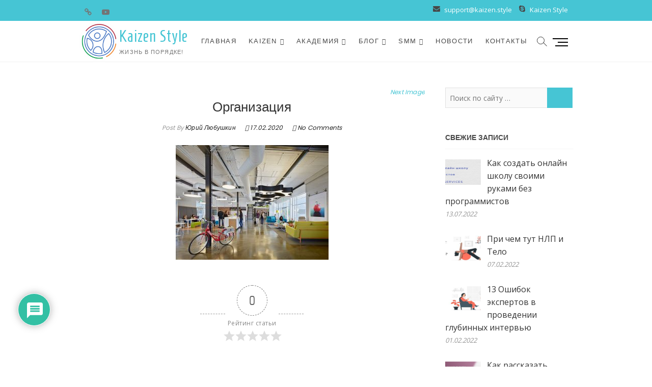

--- FILE ---
content_type: text/html; charset=UTF-8
request_url: https://kaizen.style/organization/organizatsiya/
body_size: 34533
content:
<!DOCTYPE html>
<html dir="ltr" lang="ru-RU" prefix="og: https://ogp.me/ns#">
<head>
<meta charset="UTF-8" />
<link rel="profile" href="https://gmpg.org/xfn/11" />
<title>Организация | Kaizen Style</title>

		<!-- All in One SEO 4.6.7.1 - aioseo.com -->
		<meta name="robots" content="max-image-preview:large" />
		<meta name="google-site-verification" content="Hdvwb4Yo2rZg9hAqotSH-mj0nyZPylZm1Spq0cwWh-Q" />
		<link rel="canonical" href="https://kaizen.style/organization/organizatsiya/" />
		<meta name="generator" content="All in One SEO (AIOSEO) 4.6.7.1" />
		<meta property="og:locale" content="ru_RU" />
		<meta property="og:site_name" content="Kaizen Style | Жизнь в порядке!" />
		<meta property="og:type" content="article" />
		<meta property="og:title" content="Организация | Kaizen Style" />
		<meta property="og:url" content="https://kaizen.style/organization/organizatsiya/" />
		<meta property="fb:app_id" content="1141397502867026" />
		<meta property="fb:admins" content="1141397502867026" />
		<meta property="og:image" content="https://kaizen.style/wp-content/uploads/2021/06/ZHizn-banner_800x685.jpg" />
		<meta property="og:image:secure_url" content="https://kaizen.style/wp-content/uploads/2021/06/ZHizn-banner_800x685.jpg" />
		<meta property="og:image:width" content="800" />
		<meta property="og:image:height" content="685" />
		<meta property="article:published_time" content="2020-02-17T04:16:33+00:00" />
		<meta property="article:modified_time" content="2020-02-17T04:16:47+00:00" />
		<meta property="article:publisher" content="https://www.facebook.com/gokaizen.style" />
		<meta name="twitter:card" content="summary" />
		<meta name="twitter:title" content="Организация | Kaizen Style" />
		<meta name="twitter:image" content="https://kaizen.style/wp-content/uploads/2020/02/2.png" />
		<script type="application/ld+json" class="aioseo-schema">
			{"@context":"https:\/\/schema.org","@graph":[{"@type":"BreadcrumbList","@id":"https:\/\/kaizen.style\/organization\/organizatsiya\/#breadcrumblist","itemListElement":[{"@type":"ListItem","@id":"https:\/\/kaizen.style\/#listItem","position":1,"name":"\u0413\u043b\u0430\u0432\u043d\u0430\u044f \u0441\u0442\u0440\u0430\u043d\u0438\u0446\u0430","item":"https:\/\/kaizen.style\/","nextItem":"https:\/\/kaizen.style\/organization\/organizatsiya\/#listItem"},{"@type":"ListItem","@id":"https:\/\/kaizen.style\/organization\/organizatsiya\/#listItem","position":2,"name":"\u041e\u0440\u0433\u0430\u043d\u0438\u0437\u0430\u0446\u0438\u044f","previousItem":"https:\/\/kaizen.style\/#listItem"}]},{"@type":"ItemPage","@id":"https:\/\/kaizen.style\/organization\/organizatsiya\/#itempage","url":"https:\/\/kaizen.style\/organization\/organizatsiya\/","name":"\u041e\u0440\u0433\u0430\u043d\u0438\u0437\u0430\u0446\u0438\u044f | Kaizen Style","inLanguage":"ru-RU","isPartOf":{"@id":"https:\/\/kaizen.style\/#website"},"breadcrumb":{"@id":"https:\/\/kaizen.style\/organization\/organizatsiya\/#breadcrumblist"},"author":{"@id":"https:\/\/kaizen.style\/author\/iurii\/#author"},"creator":{"@id":"https:\/\/kaizen.style\/author\/iurii\/#author"},"datePublished":"2020-02-17T07:16:33+03:00","dateModified":"2020-02-17T07:16:47+03:00"},{"@type":"Organization","@id":"https:\/\/kaizen.style\/#organization","name":"\u0416\u0438\u0437\u043d\u044c \u043f\u043e \u041a\u0430\u0439\u0434\u0437\u0435\u043d","description":"\u0416\u0438\u0437\u043d\u044c \u0432 \u043f\u043e\u0440\u044f\u0434\u043a\u0435!","url":"https:\/\/kaizen.style\/","logo":{"@type":"ImageObject","url":"https:\/\/kaizen.style\/wp-content\/uploads\/2020\/02\/logo-1.png","@id":"https:\/\/kaizen.style\/organization\/organizatsiya\/#organizationLogo","width":125,"height":124,"caption":"Kaizen Style \u043b\u043e\u0433\u043e"},"image":{"@id":"https:\/\/kaizen.style\/organization\/organizatsiya\/#organizationLogo"},"sameAs":["https:\/\/www.instagram.com\/gokaizen.style\/","https:\/\/www.youtube.com\/channel\/UCpsOYL83gceE9GpixsQ_YZg\/"]},{"@type":"Person","@id":"https:\/\/kaizen.style\/author\/iurii\/#author","url":"https:\/\/kaizen.style\/author\/iurii\/","name":"\u042e\u0440\u0438\u0439 \u041b\u044e\u0431\u0443\u0448\u043a\u0438\u043d","image":{"@type":"ImageObject","@id":"https:\/\/kaizen.style\/organization\/organizatsiya\/#authorImage","url":"https:\/\/secure.gravatar.com\/avatar\/d2e3bf5a3941bdf4adb522e5af76d9f1?s=96&d=mm&r=g","width":96,"height":96,"caption":"\u042e\u0440\u0438\u0439 \u041b\u044e\u0431\u0443\u0448\u043a\u0438\u043d"}},{"@type":"WebSite","@id":"https:\/\/kaizen.style\/#website","url":"https:\/\/kaizen.style\/","name":"Kaizen Style","description":"\u0416\u0438\u0437\u043d\u044c \u0432 \u043f\u043e\u0440\u044f\u0434\u043a\u0435!","inLanguage":"ru-RU","publisher":{"@id":"https:\/\/kaizen.style\/#organization"}}]}
		</script>
		<!-- All in One SEO -->

<link rel='dns-prefetch' href='//stats.wp.com' />
<link rel='dns-prefetch' href='//fonts.googleapis.com' />
<link rel="alternate" type="application/rss+xml" title="Kaizen Style &raquo; Лента" href="https://kaizen.style/feed/" />
<link rel="alternate" type="application/rss+xml" title="Kaizen Style &raquo; Лента комментариев" href="https://kaizen.style/comments/feed/" />
<link rel="alternate" type="application/rss+xml" title="Kaizen Style &raquo; Лента комментариев к &laquo;Организация&raquo;" href="https://kaizen.style/organization/organizatsiya/feed/" />
		<!-- This site uses the Google Analytics by MonsterInsights plugin v8.25.0 - Using Analytics tracking - https://www.monsterinsights.com/ -->
		<!-- Примечание: MonsterInsights в настоящее время не настроен на этом сайте. Владелец сайта должен пройти аутентификацию в Google Analytics на панели настроек MonsterInsights. -->
					<!-- No tracking code set -->
				<!-- / Google Analytics by MonsterInsights -->
		<script type="text/javascript">
/* <![CDATA[ */
window._wpemojiSettings = {"baseUrl":"https:\/\/s.w.org\/images\/core\/emoji\/15.0.3\/72x72\/","ext":".png","svgUrl":"https:\/\/s.w.org\/images\/core\/emoji\/15.0.3\/svg\/","svgExt":".svg","source":{"concatemoji":"https:\/\/kaizen.style\/wp-includes\/js\/wp-emoji-release.min.js?ver=6.5.7"}};
/*! This file is auto-generated */
!function(i,n){var o,s,e;function c(e){try{var t={supportTests:e,timestamp:(new Date).valueOf()};sessionStorage.setItem(o,JSON.stringify(t))}catch(e){}}function p(e,t,n){e.clearRect(0,0,e.canvas.width,e.canvas.height),e.fillText(t,0,0);var t=new Uint32Array(e.getImageData(0,0,e.canvas.width,e.canvas.height).data),r=(e.clearRect(0,0,e.canvas.width,e.canvas.height),e.fillText(n,0,0),new Uint32Array(e.getImageData(0,0,e.canvas.width,e.canvas.height).data));return t.every(function(e,t){return e===r[t]})}function u(e,t,n){switch(t){case"flag":return n(e,"\ud83c\udff3\ufe0f\u200d\u26a7\ufe0f","\ud83c\udff3\ufe0f\u200b\u26a7\ufe0f")?!1:!n(e,"\ud83c\uddfa\ud83c\uddf3","\ud83c\uddfa\u200b\ud83c\uddf3")&&!n(e,"\ud83c\udff4\udb40\udc67\udb40\udc62\udb40\udc65\udb40\udc6e\udb40\udc67\udb40\udc7f","\ud83c\udff4\u200b\udb40\udc67\u200b\udb40\udc62\u200b\udb40\udc65\u200b\udb40\udc6e\u200b\udb40\udc67\u200b\udb40\udc7f");case"emoji":return!n(e,"\ud83d\udc26\u200d\u2b1b","\ud83d\udc26\u200b\u2b1b")}return!1}function f(e,t,n){var r="undefined"!=typeof WorkerGlobalScope&&self instanceof WorkerGlobalScope?new OffscreenCanvas(300,150):i.createElement("canvas"),a=r.getContext("2d",{willReadFrequently:!0}),o=(a.textBaseline="top",a.font="600 32px Arial",{});return e.forEach(function(e){o[e]=t(a,e,n)}),o}function t(e){var t=i.createElement("script");t.src=e,t.defer=!0,i.head.appendChild(t)}"undefined"!=typeof Promise&&(o="wpEmojiSettingsSupports",s=["flag","emoji"],n.supports={everything:!0,everythingExceptFlag:!0},e=new Promise(function(e){i.addEventListener("DOMContentLoaded",e,{once:!0})}),new Promise(function(t){var n=function(){try{var e=JSON.parse(sessionStorage.getItem(o));if("object"==typeof e&&"number"==typeof e.timestamp&&(new Date).valueOf()<e.timestamp+604800&&"object"==typeof e.supportTests)return e.supportTests}catch(e){}return null}();if(!n){if("undefined"!=typeof Worker&&"undefined"!=typeof OffscreenCanvas&&"undefined"!=typeof URL&&URL.createObjectURL&&"undefined"!=typeof Blob)try{var e="postMessage("+f.toString()+"("+[JSON.stringify(s),u.toString(),p.toString()].join(",")+"));",r=new Blob([e],{type:"text/javascript"}),a=new Worker(URL.createObjectURL(r),{name:"wpTestEmojiSupports"});return void(a.onmessage=function(e){c(n=e.data),a.terminate(),t(n)})}catch(e){}c(n=f(s,u,p))}t(n)}).then(function(e){for(var t in e)n.supports[t]=e[t],n.supports.everything=n.supports.everything&&n.supports[t],"flag"!==t&&(n.supports.everythingExceptFlag=n.supports.everythingExceptFlag&&n.supports[t]);n.supports.everythingExceptFlag=n.supports.everythingExceptFlag&&!n.supports.flag,n.DOMReady=!1,n.readyCallback=function(){n.DOMReady=!0}}).then(function(){return e}).then(function(){var e;n.supports.everything||(n.readyCallback(),(e=n.source||{}).concatemoji?t(e.concatemoji):e.wpemoji&&e.twemoji&&(t(e.twemoji),t(e.wpemoji)))}))}((window,document),window._wpemojiSettings);
/* ]]> */
</script>
<style id='wp-emoji-styles-inline-css' type='text/css'>

	img.wp-smiley, img.emoji {
		display: inline !important;
		border: none !important;
		box-shadow: none !important;
		height: 1em !important;
		width: 1em !important;
		margin: 0 0.07em !important;
		vertical-align: -0.1em !important;
		background: none !important;
		padding: 0 !important;
	}
</style>
<link rel='stylesheet' id='wp-block-library-css' href='https://kaizen.style/wp-includes/css/dist/block-library/style.min.css?ver=6.5.7' type='text/css' media='all' />
<style id='wp-block-library-inline-css' type='text/css'>
.has-text-align-justify{text-align:justify;}
</style>
<link rel='stylesheet' id='mediaelement-css' href='https://kaizen.style/wp-includes/js/mediaelement/mediaelementplayer-legacy.min.css?ver=4.2.17' type='text/css' media='all' />
<link rel='stylesheet' id='wp-mediaelement-css' href='https://kaizen.style/wp-includes/js/mediaelement/wp-mediaelement.min.css?ver=6.5.7' type='text/css' media='all' />
<style id='jetpack-sharing-buttons-style-inline-css' type='text/css'>
.jetpack-sharing-buttons__services-list{display:flex;flex-direction:row;flex-wrap:wrap;gap:0;list-style-type:none;margin:5px;padding:0}.jetpack-sharing-buttons__services-list.has-small-icon-size{font-size:12px}.jetpack-sharing-buttons__services-list.has-normal-icon-size{font-size:16px}.jetpack-sharing-buttons__services-list.has-large-icon-size{font-size:24px}.jetpack-sharing-buttons__services-list.has-huge-icon-size{font-size:36px}@media print{.jetpack-sharing-buttons__services-list{display:none!important}}.editor-styles-wrapper .wp-block-jetpack-sharing-buttons{gap:0;padding-inline-start:0}ul.jetpack-sharing-buttons__services-list.has-background{padding:1.25em 2.375em}
</style>
<style id='classic-theme-styles-inline-css' type='text/css'>
/*! This file is auto-generated */
.wp-block-button__link{color:#fff;background-color:#32373c;border-radius:9999px;box-shadow:none;text-decoration:none;padding:calc(.667em + 2px) calc(1.333em + 2px);font-size:1.125em}.wp-block-file__button{background:#32373c;color:#fff;text-decoration:none}
</style>
<style id='global-styles-inline-css' type='text/css'>
body{--wp--preset--color--black: #000000;--wp--preset--color--cyan-bluish-gray: #abb8c3;--wp--preset--color--white: #ffffff;--wp--preset--color--pale-pink: #f78da7;--wp--preset--color--vivid-red: #cf2e2e;--wp--preset--color--luminous-vivid-orange: #ff6900;--wp--preset--color--luminous-vivid-amber: #fcb900;--wp--preset--color--light-green-cyan: #7bdcb5;--wp--preset--color--vivid-green-cyan: #00d084;--wp--preset--color--pale-cyan-blue: #8ed1fc;--wp--preset--color--vivid-cyan-blue: #0693e3;--wp--preset--color--vivid-purple: #9b51e0;--wp--preset--gradient--vivid-cyan-blue-to-vivid-purple: linear-gradient(135deg,rgba(6,147,227,1) 0%,rgb(155,81,224) 100%);--wp--preset--gradient--light-green-cyan-to-vivid-green-cyan: linear-gradient(135deg,rgb(122,220,180) 0%,rgb(0,208,130) 100%);--wp--preset--gradient--luminous-vivid-amber-to-luminous-vivid-orange: linear-gradient(135deg,rgba(252,185,0,1) 0%,rgba(255,105,0,1) 100%);--wp--preset--gradient--luminous-vivid-orange-to-vivid-red: linear-gradient(135deg,rgba(255,105,0,1) 0%,rgb(207,46,46) 100%);--wp--preset--gradient--very-light-gray-to-cyan-bluish-gray: linear-gradient(135deg,rgb(238,238,238) 0%,rgb(169,184,195) 100%);--wp--preset--gradient--cool-to-warm-spectrum: linear-gradient(135deg,rgb(74,234,220) 0%,rgb(151,120,209) 20%,rgb(207,42,186) 40%,rgb(238,44,130) 60%,rgb(251,105,98) 80%,rgb(254,248,76) 100%);--wp--preset--gradient--blush-light-purple: linear-gradient(135deg,rgb(255,206,236) 0%,rgb(152,150,240) 100%);--wp--preset--gradient--blush-bordeaux: linear-gradient(135deg,rgb(254,205,165) 0%,rgb(254,45,45) 50%,rgb(107,0,62) 100%);--wp--preset--gradient--luminous-dusk: linear-gradient(135deg,rgb(255,203,112) 0%,rgb(199,81,192) 50%,rgb(65,88,208) 100%);--wp--preset--gradient--pale-ocean: linear-gradient(135deg,rgb(255,245,203) 0%,rgb(182,227,212) 50%,rgb(51,167,181) 100%);--wp--preset--gradient--electric-grass: linear-gradient(135deg,rgb(202,248,128) 0%,rgb(113,206,126) 100%);--wp--preset--gradient--midnight: linear-gradient(135deg,rgb(2,3,129) 0%,rgb(40,116,252) 100%);--wp--preset--font-size--small: 13px;--wp--preset--font-size--medium: 20px;--wp--preset--font-size--large: 36px;--wp--preset--font-size--x-large: 42px;--wp--preset--spacing--20: 0.44rem;--wp--preset--spacing--30: 0.67rem;--wp--preset--spacing--40: 1rem;--wp--preset--spacing--50: 1.5rem;--wp--preset--spacing--60: 2.25rem;--wp--preset--spacing--70: 3.38rem;--wp--preset--spacing--80: 5.06rem;--wp--preset--shadow--natural: 6px 6px 9px rgba(0, 0, 0, 0.2);--wp--preset--shadow--deep: 12px 12px 50px rgba(0, 0, 0, 0.4);--wp--preset--shadow--sharp: 6px 6px 0px rgba(0, 0, 0, 0.2);--wp--preset--shadow--outlined: 6px 6px 0px -3px rgba(255, 255, 255, 1), 6px 6px rgba(0, 0, 0, 1);--wp--preset--shadow--crisp: 6px 6px 0px rgba(0, 0, 0, 1);}:where(.is-layout-flex){gap: 0.5em;}:where(.is-layout-grid){gap: 0.5em;}body .is-layout-flex{display: flex;}body .is-layout-flex{flex-wrap: wrap;align-items: center;}body .is-layout-flex > *{margin: 0;}body .is-layout-grid{display: grid;}body .is-layout-grid > *{margin: 0;}:where(.wp-block-columns.is-layout-flex){gap: 2em;}:where(.wp-block-columns.is-layout-grid){gap: 2em;}:where(.wp-block-post-template.is-layout-flex){gap: 1.25em;}:where(.wp-block-post-template.is-layout-grid){gap: 1.25em;}.has-black-color{color: var(--wp--preset--color--black) !important;}.has-cyan-bluish-gray-color{color: var(--wp--preset--color--cyan-bluish-gray) !important;}.has-white-color{color: var(--wp--preset--color--white) !important;}.has-pale-pink-color{color: var(--wp--preset--color--pale-pink) !important;}.has-vivid-red-color{color: var(--wp--preset--color--vivid-red) !important;}.has-luminous-vivid-orange-color{color: var(--wp--preset--color--luminous-vivid-orange) !important;}.has-luminous-vivid-amber-color{color: var(--wp--preset--color--luminous-vivid-amber) !important;}.has-light-green-cyan-color{color: var(--wp--preset--color--light-green-cyan) !important;}.has-vivid-green-cyan-color{color: var(--wp--preset--color--vivid-green-cyan) !important;}.has-pale-cyan-blue-color{color: var(--wp--preset--color--pale-cyan-blue) !important;}.has-vivid-cyan-blue-color{color: var(--wp--preset--color--vivid-cyan-blue) !important;}.has-vivid-purple-color{color: var(--wp--preset--color--vivid-purple) !important;}.has-black-background-color{background-color: var(--wp--preset--color--black) !important;}.has-cyan-bluish-gray-background-color{background-color: var(--wp--preset--color--cyan-bluish-gray) !important;}.has-white-background-color{background-color: var(--wp--preset--color--white) !important;}.has-pale-pink-background-color{background-color: var(--wp--preset--color--pale-pink) !important;}.has-vivid-red-background-color{background-color: var(--wp--preset--color--vivid-red) !important;}.has-luminous-vivid-orange-background-color{background-color: var(--wp--preset--color--luminous-vivid-orange) !important;}.has-luminous-vivid-amber-background-color{background-color: var(--wp--preset--color--luminous-vivid-amber) !important;}.has-light-green-cyan-background-color{background-color: var(--wp--preset--color--light-green-cyan) !important;}.has-vivid-green-cyan-background-color{background-color: var(--wp--preset--color--vivid-green-cyan) !important;}.has-pale-cyan-blue-background-color{background-color: var(--wp--preset--color--pale-cyan-blue) !important;}.has-vivid-cyan-blue-background-color{background-color: var(--wp--preset--color--vivid-cyan-blue) !important;}.has-vivid-purple-background-color{background-color: var(--wp--preset--color--vivid-purple) !important;}.has-black-border-color{border-color: var(--wp--preset--color--black) !important;}.has-cyan-bluish-gray-border-color{border-color: var(--wp--preset--color--cyan-bluish-gray) !important;}.has-white-border-color{border-color: var(--wp--preset--color--white) !important;}.has-pale-pink-border-color{border-color: var(--wp--preset--color--pale-pink) !important;}.has-vivid-red-border-color{border-color: var(--wp--preset--color--vivid-red) !important;}.has-luminous-vivid-orange-border-color{border-color: var(--wp--preset--color--luminous-vivid-orange) !important;}.has-luminous-vivid-amber-border-color{border-color: var(--wp--preset--color--luminous-vivid-amber) !important;}.has-light-green-cyan-border-color{border-color: var(--wp--preset--color--light-green-cyan) !important;}.has-vivid-green-cyan-border-color{border-color: var(--wp--preset--color--vivid-green-cyan) !important;}.has-pale-cyan-blue-border-color{border-color: var(--wp--preset--color--pale-cyan-blue) !important;}.has-vivid-cyan-blue-border-color{border-color: var(--wp--preset--color--vivid-cyan-blue) !important;}.has-vivid-purple-border-color{border-color: var(--wp--preset--color--vivid-purple) !important;}.has-vivid-cyan-blue-to-vivid-purple-gradient-background{background: var(--wp--preset--gradient--vivid-cyan-blue-to-vivid-purple) !important;}.has-light-green-cyan-to-vivid-green-cyan-gradient-background{background: var(--wp--preset--gradient--light-green-cyan-to-vivid-green-cyan) !important;}.has-luminous-vivid-amber-to-luminous-vivid-orange-gradient-background{background: var(--wp--preset--gradient--luminous-vivid-amber-to-luminous-vivid-orange) !important;}.has-luminous-vivid-orange-to-vivid-red-gradient-background{background: var(--wp--preset--gradient--luminous-vivid-orange-to-vivid-red) !important;}.has-very-light-gray-to-cyan-bluish-gray-gradient-background{background: var(--wp--preset--gradient--very-light-gray-to-cyan-bluish-gray) !important;}.has-cool-to-warm-spectrum-gradient-background{background: var(--wp--preset--gradient--cool-to-warm-spectrum) !important;}.has-blush-light-purple-gradient-background{background: var(--wp--preset--gradient--blush-light-purple) !important;}.has-blush-bordeaux-gradient-background{background: var(--wp--preset--gradient--blush-bordeaux) !important;}.has-luminous-dusk-gradient-background{background: var(--wp--preset--gradient--luminous-dusk) !important;}.has-pale-ocean-gradient-background{background: var(--wp--preset--gradient--pale-ocean) !important;}.has-electric-grass-gradient-background{background: var(--wp--preset--gradient--electric-grass) !important;}.has-midnight-gradient-background{background: var(--wp--preset--gradient--midnight) !important;}.has-small-font-size{font-size: var(--wp--preset--font-size--small) !important;}.has-medium-font-size{font-size: var(--wp--preset--font-size--medium) !important;}.has-large-font-size{font-size: var(--wp--preset--font-size--large) !important;}.has-x-large-font-size{font-size: var(--wp--preset--font-size--x-large) !important;}
.wp-block-navigation a:where(:not(.wp-element-button)){color: inherit;}
:where(.wp-block-post-template.is-layout-flex){gap: 1.25em;}:where(.wp-block-post-template.is-layout-grid){gap: 1.25em;}
:where(.wp-block-columns.is-layout-flex){gap: 2em;}:where(.wp-block-columns.is-layout-grid){gap: 2em;}
.wp-block-pullquote{font-size: 1.5em;line-height: 1.6;}
</style>
<link rel='stylesheet' id='bbp-default-css' href='https://kaizen.style/wp-content/plugins/bbpress/templates/default/css/bbpress.min.css?ver=2.6.9' type='text/css' media='all' />
<link rel='stylesheet' id='contact-form-7-css' href='https://kaizen.style/wp-content/plugins/contact-form-7/includes/css/styles.css?ver=5.9.3' type='text/css' media='all' />
<link rel='stylesheet' id='dashicons-css' href='https://kaizen.style/wp-includes/css/dashicons.min.css?ver=6.5.7' type='text/css' media='all' />
<link rel='stylesheet' id='post-views-counter-frontend-css' href='https://kaizen.style/wp-content/plugins/post-views-counter/css/frontend.min.css?ver=1.4.5' type='text/css' media='all' />
<link rel='stylesheet' id='wpdiscuz-frontend-css-css' href='https://kaizen.style/wp-content/plugins/wpdiscuz/themes/default/style.css?ver=7.6.17' type='text/css' media='all' />
<style id='wpdiscuz-frontend-css-inline-css' type='text/css'>
 #wpdcom .wpd-blog-administrator .wpd-comment-label{color:#ffffff;background-color:#b20000;border:none}#wpdcom .wpd-blog-administrator .wpd-comment-author, #wpdcom .wpd-blog-administrator .wpd-comment-author a{color:#b20000}#wpdcom.wpd-layout-1 .wpd-comment .wpd-blog-administrator .wpd-avatar img{border-color:#b20000}#wpdcom.wpd-layout-2 .wpd-comment.wpd-reply .wpd-comment-wrap.wpd-blog-administrator{border-left:3px solid #b20000}#wpdcom.wpd-layout-2 .wpd-comment .wpd-blog-administrator .wpd-avatar img{border-bottom-color:#b20000}#wpdcom.wpd-layout-3 .wpd-blog-administrator .wpd-comment-subheader{border-top:1px dashed #b20000}#wpdcom.wpd-layout-3 .wpd-reply .wpd-blog-administrator .wpd-comment-right{border-left:1px solid #b20000}#wpdcom .wpd-blog-editor .wpd-comment-label{color:#ffffff;background-color:#ff9900;border:none}#wpdcom .wpd-blog-editor .wpd-comment-author, #wpdcom .wpd-blog-editor .wpd-comment-author a{color:#ff9900}#wpdcom.wpd-layout-1 .wpd-comment .wpd-blog-editor .wpd-avatar img{border-color:#ff9900}#wpdcom.wpd-layout-2 .wpd-comment.wpd-reply .wpd-comment-wrap.wpd-blog-editor{border-left:3px solid #ff9900}#wpdcom.wpd-layout-2 .wpd-comment .wpd-blog-editor .wpd-avatar img{border-bottom-color:#ff9900}#wpdcom.wpd-layout-3 .wpd-blog-editor .wpd-comment-subheader{border-top:1px dashed #ff9900}#wpdcom.wpd-layout-3 .wpd-reply .wpd-blog-editor .wpd-comment-right{border-left:1px solid #ff9900}#wpdcom .wpd-blog-author .wpd-comment-label{color:#ffffff;background-color:#1e73be;border:none}#wpdcom .wpd-blog-author .wpd-comment-author, #wpdcom .wpd-blog-author .wpd-comment-author a{color:#1e73be}#wpdcom.wpd-layout-1 .wpd-comment .wpd-blog-author .wpd-avatar img{border-color:#1e73be}#wpdcom.wpd-layout-2 .wpd-comment .wpd-blog-author .wpd-avatar img{border-bottom-color:#1e73be}#wpdcom.wpd-layout-3 .wpd-blog-author .wpd-comment-subheader{border-top:1px dashed #1e73be}#wpdcom.wpd-layout-3 .wpd-reply .wpd-blog-author .wpd-comment-right{border-left:1px solid #1e73be}#wpdcom .wpd-blog-contributor .wpd-comment-label{color:#ffffff;background-color:#00B38F;border:none}#wpdcom .wpd-blog-contributor .wpd-comment-author, #wpdcom .wpd-blog-contributor .wpd-comment-author a{color:#00B38F}#wpdcom.wpd-layout-1 .wpd-comment .wpd-blog-contributor .wpd-avatar img{border-color:#00B38F}#wpdcom.wpd-layout-2 .wpd-comment .wpd-blog-contributor .wpd-avatar img{border-bottom-color:#00B38F}#wpdcom.wpd-layout-3 .wpd-blog-contributor .wpd-comment-subheader{border-top:1px dashed #00B38F}#wpdcom.wpd-layout-3 .wpd-reply .wpd-blog-contributor .wpd-comment-right{border-left:1px solid #00B38F}#wpdcom .wpd-blog-subscriber .wpd-comment-label{color:#ffffff;background-color:#00206d;border:none}#wpdcom .wpd-blog-subscriber .wpd-comment-author, #wpdcom .wpd-blog-subscriber .wpd-comment-author a{color:#00206d}#wpdcom.wpd-layout-2 .wpd-comment .wpd-blog-subscriber .wpd-avatar img{border-bottom-color:#00206d}#wpdcom.wpd-layout-3 .wpd-blog-subscriber .wpd-comment-subheader{border-top:1px dashed #00206d}#wpdcom .wpd-blog-customer .wpd-comment-label{color:#ffffff;background-color:#00B38F;border:none}#wpdcom .wpd-blog-customer .wpd-comment-author, #wpdcom .wpd-blog-customer .wpd-comment-author a{color:#00B38F}#wpdcom.wpd-layout-1 .wpd-comment .wpd-blog-customer .wpd-avatar img{border-color:#00B38F}#wpdcom.wpd-layout-2 .wpd-comment .wpd-blog-customer .wpd-avatar img{border-bottom-color:#00B38F}#wpdcom.wpd-layout-3 .wpd-blog-customer .wpd-comment-subheader{border-top:1px dashed #00B38F}#wpdcom.wpd-layout-3 .wpd-reply .wpd-blog-customer .wpd-comment-right{border-left:1px solid #00B38F}#wpdcom .wpd-blog-shop_manager .wpd-comment-label{color:#ffffff;background-color:#00B38F;border:none}#wpdcom .wpd-blog-shop_manager .wpd-comment-author, #wpdcom .wpd-blog-shop_manager .wpd-comment-author a{color:#00B38F}#wpdcom.wpd-layout-1 .wpd-comment .wpd-blog-shop_manager .wpd-avatar img{border-color:#00B38F}#wpdcom.wpd-layout-2 .wpd-comment .wpd-blog-shop_manager .wpd-avatar img{border-bottom-color:#00B38F}#wpdcom.wpd-layout-3 .wpd-blog-shop_manager .wpd-comment-subheader{border-top:1px dashed #00B38F}#wpdcom.wpd-layout-3 .wpd-reply .wpd-blog-shop_manager .wpd-comment-right{border-left:1px solid #00B38F}#wpdcom .wpd-blog-bbp_keymaster .wpd-comment-label{color:#ffffff;background-color:#00B38F;border:none}#wpdcom .wpd-blog-bbp_keymaster .wpd-comment-author, #wpdcom .wpd-blog-bbp_keymaster .wpd-comment-author a{color:#00B38F}#wpdcom.wpd-layout-1 .wpd-comment .wpd-blog-bbp_keymaster .wpd-avatar img{border-color:#00B38F}#wpdcom.wpd-layout-2 .wpd-comment .wpd-blog-bbp_keymaster .wpd-avatar img{border-bottom-color:#00B38F}#wpdcom.wpd-layout-3 .wpd-blog-bbp_keymaster .wpd-comment-subheader{border-top:1px dashed #00B38F}#wpdcom.wpd-layout-3 .wpd-reply .wpd-blog-bbp_keymaster .wpd-comment-right{border-left:1px solid #00B38F}#wpdcom .wpd-blog-bbp_moderator .wpd-comment-label{color:#ffffff;background-color:#00B38F;border:none}#wpdcom .wpd-blog-bbp_moderator .wpd-comment-author, #wpdcom .wpd-blog-bbp_moderator .wpd-comment-author a{color:#00B38F}#wpdcom.wpd-layout-1 .wpd-comment .wpd-blog-bbp_moderator .wpd-avatar img{border-color:#00B38F}#wpdcom.wpd-layout-2 .wpd-comment .wpd-blog-bbp_moderator .wpd-avatar img{border-bottom-color:#00B38F}#wpdcom.wpd-layout-3 .wpd-blog-bbp_moderator .wpd-comment-subheader{border-top:1px dashed #00B38F}#wpdcom.wpd-layout-3 .wpd-reply .wpd-blog-bbp_moderator .wpd-comment-right{border-left:1px solid #00B38F}#wpdcom .wpd-blog-bbp_participant .wpd-comment-label{color:#ffffff;background-color:#00B38F;border:none}#wpdcom .wpd-blog-bbp_participant .wpd-comment-author, #wpdcom .wpd-blog-bbp_participant .wpd-comment-author a{color:#00B38F}#wpdcom.wpd-layout-1 .wpd-comment .wpd-blog-bbp_participant .wpd-avatar img{border-color:#00B38F}#wpdcom.wpd-layout-2 .wpd-comment .wpd-blog-bbp_participant .wpd-avatar img{border-bottom-color:#00B38F}#wpdcom.wpd-layout-3 .wpd-blog-bbp_participant .wpd-comment-subheader{border-top:1px dashed #00B38F}#wpdcom.wpd-layout-3 .wpd-reply .wpd-blog-bbp_participant .wpd-comment-right{border-left:1px solid #00B38F}#wpdcom .wpd-blog-bbp_spectator .wpd-comment-label{color:#ffffff;background-color:#00B38F;border:none}#wpdcom .wpd-blog-bbp_spectator .wpd-comment-author, #wpdcom .wpd-blog-bbp_spectator .wpd-comment-author a{color:#00B38F}#wpdcom.wpd-layout-1 .wpd-comment .wpd-blog-bbp_spectator .wpd-avatar img{border-color:#00B38F}#wpdcom.wpd-layout-2 .wpd-comment .wpd-blog-bbp_spectator .wpd-avatar img{border-bottom-color:#00B38F}#wpdcom.wpd-layout-3 .wpd-blog-bbp_spectator .wpd-comment-subheader{border-top:1px dashed #00B38F}#wpdcom.wpd-layout-3 .wpd-reply .wpd-blog-bbp_spectator .wpd-comment-right{border-left:1px solid #00B38F}#wpdcom .wpd-blog-bbp_blocked .wpd-comment-label{color:#ffffff;background-color:#00B38F;border:none}#wpdcom .wpd-blog-bbp_blocked .wpd-comment-author, #wpdcom .wpd-blog-bbp_blocked .wpd-comment-author a{color:#00B38F}#wpdcom.wpd-layout-1 .wpd-comment .wpd-blog-bbp_blocked .wpd-avatar img{border-color:#00B38F}#wpdcom.wpd-layout-2 .wpd-comment .wpd-blog-bbp_blocked .wpd-avatar img{border-bottom-color:#00B38F}#wpdcom.wpd-layout-3 .wpd-blog-bbp_blocked .wpd-comment-subheader{border-top:1px dashed #00B38F}#wpdcom.wpd-layout-3 .wpd-reply .wpd-blog-bbp_blocked .wpd-comment-right{border-left:1px solid #00B38F}#wpdcom .wpd-blog-post_author .wpd-comment-label{color:#ffffff;background-color:#00B38F;border:none}#wpdcom .wpd-blog-post_author .wpd-comment-author, #wpdcom .wpd-blog-post_author .wpd-comment-author a{color:#00B38F}#wpdcom .wpd-blog-post_author .wpd-avatar img{border-color:#00B38F}#wpdcom.wpd-layout-1 .wpd-comment .wpd-blog-post_author .wpd-avatar img{border-color:#00B38F}#wpdcom.wpd-layout-2 .wpd-comment.wpd-reply .wpd-comment-wrap.wpd-blog-post_author{border-left:3px solid #00B38F}#wpdcom.wpd-layout-2 .wpd-comment .wpd-blog-post_author .wpd-avatar img{border-bottom-color:#00B38F}#wpdcom.wpd-layout-3 .wpd-blog-post_author .wpd-comment-subheader{border-top:1px dashed #00B38F}#wpdcom.wpd-layout-3 .wpd-reply .wpd-blog-post_author .wpd-comment-right{border-left:1px solid #00B38F}#wpdcom .wpd-blog-guest .wpd-comment-label{color:#ffffff;background-color:#8f3eb2;border:none}#wpdcom .wpd-blog-guest .wpd-comment-author, #wpdcom .wpd-blog-guest .wpd-comment-author a{color:#8f3eb2}#wpdcom.wpd-layout-3 .wpd-blog-guest .wpd-comment-subheader{border-top:1px dashed #8f3eb2}#comments, #respond, .comments-area, #wpdcom{}#wpdcom .ql-editor > *{color:#777777}#wpdcom .ql-editor::before{}#wpdcom .ql-toolbar{border:1px solid #DDDDDD;border-top:none}#wpdcom .ql-container{border:1px solid #DDDDDD;border-bottom:none}#wpdcom .wpd-form-row .wpdiscuz-item input[type="text"], #wpdcom .wpd-form-row .wpdiscuz-item input[type="email"], #wpdcom .wpd-form-row .wpdiscuz-item input[type="url"], #wpdcom .wpd-form-row .wpdiscuz-item input[type="color"], #wpdcom .wpd-form-row .wpdiscuz-item input[type="date"], #wpdcom .wpd-form-row .wpdiscuz-item input[type="datetime"], #wpdcom .wpd-form-row .wpdiscuz-item input[type="datetime-local"], #wpdcom .wpd-form-row .wpdiscuz-item input[type="month"], #wpdcom .wpd-form-row .wpdiscuz-item input[type="number"], #wpdcom .wpd-form-row .wpdiscuz-item input[type="time"], #wpdcom textarea, #wpdcom select{border:1px solid #DDDDDD;color:#777777}#wpdcom .wpd-form-row .wpdiscuz-item textarea{border:1px solid #DDDDDD}#wpdcom input::placeholder, #wpdcom textarea::placeholder, #wpdcom input::-moz-placeholder, #wpdcom textarea::-webkit-input-placeholder{}#wpdcom .wpd-comment-text{color:#777777}#wpdcom .wpd-thread-head .wpd-thread-info{border-bottom:2px solid #00B38F}#wpdcom .wpd-thread-head .wpd-thread-info.wpd-reviews-tab svg{fill:#00B38F}#wpdcom .wpd-thread-head .wpdiscuz-user-settings{border-bottom:2px solid #00B38F}#wpdcom .wpd-thread-head .wpdiscuz-user-settings:hover{color:#00B38F}#wpdcom .wpd-comment .wpd-follow-link:hover{color:#00B38F}#wpdcom .wpd-comment-status .wpd-sticky{color:#00B38F}#wpdcom .wpd-thread-filter .wpdf-active{color:#00B38F;border-bottom-color:#00B38F}#wpdcom .wpd-comment-info-bar{border:1px dashed #33c3a6;background:#e6f8f4}#wpdcom .wpd-comment-info-bar .wpd-current-view i{color:#00B38F}#wpdcom .wpd-filter-view-all:hover{background:#00B38F}#wpdcom .wpdiscuz-item .wpdiscuz-rating > label{color:#DDDDDD}#wpdcom .wpdiscuz-item .wpdiscuz-rating:not(:checked) > label:hover, .wpdiscuz-rating:not(:checked) > label:hover ~ label{}#wpdcom .wpdiscuz-item .wpdiscuz-rating > input ~ label:hover, #wpdcom .wpdiscuz-item .wpdiscuz-rating > input:not(:checked) ~ label:hover ~ label, #wpdcom .wpdiscuz-item .wpdiscuz-rating > input:not(:checked) ~ label:hover ~ label{color:#FFED85}#wpdcom .wpdiscuz-item .wpdiscuz-rating > input:checked ~ label:hover, #wpdcom .wpdiscuz-item .wpdiscuz-rating > input:checked ~ label:hover, #wpdcom .wpdiscuz-item .wpdiscuz-rating > label:hover ~ input:checked ~ label, #wpdcom .wpdiscuz-item .wpdiscuz-rating > input:checked + label:hover ~ label, #wpdcom .wpdiscuz-item .wpdiscuz-rating > input:checked ~ label:hover ~ label, .wpd-custom-field .wcf-active-star, #wpdcom .wpdiscuz-item .wpdiscuz-rating > input:checked ~ label{color:#FFD700}#wpd-post-rating .wpd-rating-wrap .wpd-rating-stars svg .wpd-star{fill:#DDDDDD}#wpd-post-rating .wpd-rating-wrap .wpd-rating-stars svg .wpd-active{fill:#FFD700}#wpd-post-rating .wpd-rating-wrap .wpd-rate-starts svg .wpd-star{fill:#DDDDDD}#wpd-post-rating .wpd-rating-wrap .wpd-rate-starts:hover svg .wpd-star{fill:#FFED85}#wpd-post-rating.wpd-not-rated .wpd-rating-wrap .wpd-rate-starts svg:hover ~ svg .wpd-star{fill:#DDDDDD}.wpdiscuz-post-rating-wrap .wpd-rating .wpd-rating-wrap .wpd-rating-stars svg .wpd-star{fill:#DDDDDD}.wpdiscuz-post-rating-wrap .wpd-rating .wpd-rating-wrap .wpd-rating-stars svg .wpd-active{fill:#FFD700}#wpdcom .wpd-comment .wpd-follow-active{color:#ff7a00}#wpdcom .page-numbers{color:#555;border:#555 1px solid}#wpdcom span.current{background:#555}#wpdcom.wpd-layout-1 .wpd-new-loaded-comment > .wpd-comment-wrap > .wpd-comment-right{background:#FFFAD6}#wpdcom.wpd-layout-2 .wpd-new-loaded-comment.wpd-comment > .wpd-comment-wrap > .wpd-comment-right{background:#FFFAD6}#wpdcom.wpd-layout-2 .wpd-new-loaded-comment.wpd-comment.wpd-reply > .wpd-comment-wrap > .wpd-comment-right{background:transparent}#wpdcom.wpd-layout-2 .wpd-new-loaded-comment.wpd-comment.wpd-reply > .wpd-comment-wrap{background:#FFFAD6}#wpdcom.wpd-layout-3 .wpd-new-loaded-comment.wpd-comment > .wpd-comment-wrap > .wpd-comment-right{background:#FFFAD6}#wpdcom .wpd-follow:hover i, #wpdcom .wpd-unfollow:hover i, #wpdcom .wpd-comment .wpd-follow-active:hover i{color:#00B38F}#wpdcom .wpdiscuz-readmore{cursor:pointer;color:#00B38F}.wpd-custom-field .wcf-pasiv-star, #wpcomm .wpdiscuz-item .wpdiscuz-rating > label{color:#DDDDDD}.wpd-wrapper .wpd-list-item.wpd-active{border-top:3px solid #00B38F}#wpdcom.wpd-layout-2 .wpd-comment.wpd-reply.wpd-unapproved-comment .wpd-comment-wrap{border-left:3px solid #FFFAD6}#wpdcom.wpd-layout-3 .wpd-comment.wpd-reply.wpd-unapproved-comment .wpd-comment-right{border-left:1px solid #FFFAD6}#wpdcom .wpd-prim-button{background-color:#07B290;color:#FFFFFF}#wpdcom .wpd_label__check i.wpdicon-on{color:#07B290;border:1px solid #83d9c8}#wpd-bubble-wrapper #wpd-bubble-all-comments-count{color:#1DB99A}#wpd-bubble-wrapper > div{background-color:#1DB99A}#wpd-bubble-wrapper > #wpd-bubble #wpd-bubble-add-message{background-color:#1DB99A}#wpd-bubble-wrapper > #wpd-bubble #wpd-bubble-add-message::before{border-left-color:#1DB99A;border-right-color:#1DB99A}#wpd-bubble-wrapper.wpd-right-corner > #wpd-bubble #wpd-bubble-add-message::before{border-left-color:#1DB99A;border-right-color:#1DB99A}.wpd-inline-icon-wrapper path.wpd-inline-icon-first{fill:#1DB99A}.wpd-inline-icon-count{background-color:#1DB99A}.wpd-inline-icon-count::before{border-right-color:#1DB99A}.wpd-inline-form-wrapper::before{border-bottom-color:#1DB99A}.wpd-inline-form-question{background-color:#1DB99A}.wpd-inline-form{background-color:#1DB99A}.wpd-last-inline-comments-wrapper{border-color:#1DB99A}.wpd-last-inline-comments-wrapper::before{border-bottom-color:#1DB99A}.wpd-last-inline-comments-wrapper .wpd-view-all-inline-comments{background:#1DB99A}.wpd-last-inline-comments-wrapper .wpd-view-all-inline-comments:hover,.wpd-last-inline-comments-wrapper .wpd-view-all-inline-comments:active,.wpd-last-inline-comments-wrapper .wpd-view-all-inline-comments:focus{background-color:#1DB99A}#wpdcom .ql-snow .ql-tooltip[data-mode="link"]::before{content:"Введите ссылку:"}#wpdcom .ql-snow .ql-tooltip.ql-editing a.ql-action::after{content:"Сохранить"}.comments-area{width:auto}
</style>
<link rel='stylesheet' id='wpdiscuz-fa-css' href='https://kaizen.style/wp-content/plugins/wpdiscuz/assets/third-party/font-awesome-5.13.0/css/fa.min.css?ver=7.6.17' type='text/css' media='all' />
<link rel='stylesheet' id='wpdiscuz-combo-css-css' href='https://kaizen.style/wp-content/plugins/wpdiscuz/assets/css/wpdiscuz-combo.min.css?ver=6.5.7' type='text/css' media='all' />
<link rel='stylesheet' id='idyllic-styles-css' href='https://kaizen.style/wp-content/plugins/idyllic-plus/inc/css/idyllic-styles.css?ver=6.5.7' type='text/css' media='all' />
<link rel='stylesheet' id='idyllic-google-fonts-css' href='//fonts.googleapis.com/css?family=Open+Sans%7CHomenaje%7CKadwa%7CPoppins%7CPoppins%7CPoppins%7CPoppins%7CPoppins%7CPoppins%7C1%3A300%2C400%2C400i%2C700&#038;ver=6.5.7' type='text/css' media='all' />
<link rel='stylesheet' id='wp-pagenavi-css' href='https://kaizen.style/wp-content/plugins/wp-pagenavi/pagenavi-css.css?ver=2.70' type='text/css' media='all' />
<link rel='stylesheet' id='idyllic-style-css' href='https://kaizen.style/wp-content/themes/idyllic/style.css?ver=6.5.7' type='text/css' media='all' />
<style id='idyllic-style-inline-css' type='text/css'>
/* Logo for high resolution screen(Use 2X size image) */
		.custom-logo-link .custom-logo {
			height: 80px;
			width: auto;
		}

		.top-logo-title .custom-logo-link {
			display: inline-block;
		}

		.top-logo-title .custom-logo {
			height: auto;
			width: 50%;
		}

		.top-logo-title #site-detail {
			display: block;
			text-align: center;
		}

		@media only screen and (max-width: 767px) { 
			.top-logo-title .custom-logo-link .custom-logo {
				width: 60%;
			}
		}

		@media only screen and (max-width: 480px) { 
			.top-logo-title .custom-logo-link .custom-logo {
				width: 80%;
			}
		}/* Front Page features Multi Color 1*/
			.our-feature-box .four-column .feature-content-wrap.feature-wrap-color-1,
			.our-feature-one .four-column .feature-icon.icon-color-1 {
				background-color: #46c5d4;
			}/* Front Page features Multi Color 2*/
			.our-feature-box .four-column .feature-content-wrap.feature-wrap-color-2,
			.our-feature-one .four-column .feature-icon.icon-color-2 {
				background-color: #46c5d4;
			}/* Front Page features Multi Color 3*/
			.our-feature-box .four-column .feature-content-wrap.feature-wrap-color-3,
			.our-feature-one .four-column .feature-icon.icon-color-3 {
				background-color: #46c5d4;
			}/* Front Page features Multi Color 4*/
			.our-feature-box .four-column .feature-content-wrap.feature-wrap-color-4,
			.our-feature-one .four-column .feature-icon.icon-color-4 {
				background-color: #46c5d4;
			}
/****************************************************************/
						/*.... Color Style ....*/
	/****************************************************************/
	/* Nav, links and hover */

a,
ul li a:hover,
ol li a:hover,
.main-navigation a:hover, /* Navigation */
.main-navigation ul li.current-menu-item a,
.main-navigation ul li.current_page_ancestor a,
.main-navigation ul li.current-menu-ancestor a,
.main-navigation ul li.current_page_item a,
.main-navigation ul li:hover > a,
.main-navigation li.current-menu-ancestor.menu-item-has-children > a:after,
.main-navigation li.current-menu-item.menu-item-has-children > a:after,
.main-navigation ul li:hover > a:after,
.main-navigation li.menu-item-has-children > a:hover:after,
.main-navigation li.page_item_has_children > a:hover:after,
.main-navigation ul li ul li a:hover,
.main-navigation ul li ul li:hover > a,
.main-navigation ul li.current-menu-item ul li a:hover,
.side-menu-wrap .side-nav-wrap a:hover, /* Side Menu */
.entry-title a:hover, /* Post */
.entry-title a:focus,
.entry-title a:active,
.entry-meta a:hover,
.entry-meta .comments:hover,
.cat-links,
.cat-links a,
.tag-links,
.tag-links a,
.entry-format,
.entry-format a,
.image-navigation .nav-links a,
.widget ul li a:hover, /* Widgets */
.widget-title a:hover,
.widget_contact ul li a:hover,
.site-info .copyright a:hover, /* Footer */
a.more-link,
.main-slider .multi-slider .slider-buttons .btn-default:hover,
#colophon .widget ul li a:hover,
#footer-navigation a:hover {
	color: #46c5d4;
}

/* Header text color light(for dark background) */
.sld-plus .header-text-light .main-navigation ul li.current-menu-item a, 
.sld-plus .header-text-light .main-navigation ul li.current_page_ancestor a, 
.sld-plus .header-text-light .main-navigation ul li.current-menu-ancestor a, 
.sld-plus .header-text-light .main-navigation ul li.current_page_item a, 
.sld-plus .header-text-light .main-navigation ul li:hover > a,
.sld-plus .header-text-light .main-navigation li.current-menu-ancestor.menu-item-has-children > a:after,
.sld-plus .header-text-light .main-navigation li.current-menu-item.menu-item-has-children > a:after,
.sld-plus .header-text-light .main-navigation ul li:hover > a:after,
.sld-plus .header-text-light .main-navigation li.menu-item-has-children > a:hover:after,
.sld-plus .header-text-light .main-navigation li.page_item_has_children > a:hover:after,
.sld-plus .header-text-light .top-bar .widget_contact ul li a:hover,
.sld-plus .header-text-light .top-bar .social-links ul li a:hover {
	color: #46c5d4;
}

.sld-plus .header-text-light .main-slider .flex-control-nav a.flex-active,
.sld-plus .header-text-light .main-slider .flex-control-nav a:hover {
	background-color: #46c5d4;
}

/* Post image date background color */
.post-image-content .posted-on:before,
.about-title:after {
	background-color: #46c5d4;
}

/* Webkit */
::selection {
	background: #46c5d4;
	color: #fff;
}

/* Gecko/Mozilla */
::-moz-selection {
	background: #46c5d4;
	color: #fff;
}

/* Accessibility
================================================== */
.screen-reader-text:hover,
.screen-reader-text:active,
.screen-reader-text:focus {
	background-color: #f1f1f1;
	color: #46c5d4;
}

/* Default Buttons
================================================== */
input[type="reset"],/* Forms  */
input[type="button"],
input[type="submit"],
.main-slider .flex-control-nav a.flex-active,
.main-slider .flex-control-nav a:hover,
.header-text-light .main-slider .flex-control-nav a.flex-active,
.header-text-light .main-slider .flex-control-nav a:hover,
.go-to-top .icon-bg,
.search-submit,
.vivid-red {
	background-color: #46c5d4;
}

.our-feature-one a.more-link {
	color: #46c5d4;
}

/* Testimonial Pagination Buttons */

.testimonial-box .flex-control-nav li a.flex-active:before,
.testimonial-box .flex-control-nav li a:hover:before {
	border-color: #46c5d4;
}

.testimonial-box .flex-control-nav li a.flex-active,
.testimonial-box .flex-control-nav li a:hover {
	background-color: #46c5d4;
}

/* Team Pagination Buttons */

.team-member-box .flex-direction-nav li:hover {
	border: 1px solid #46c5d4;
	background-color: #46c5d4;
}

/* #bbpress
================================================== */
#bbpress-forums .bbp-topics a:hover {
	color: #46c5d4;
}

.bbp-submit-wrapper button.submit {
	background-color: #46c5d4;
	border: 1px solid #46c5d4;
}

/* Woocommerce
================================================== */
.woocommerce #respond input#submit,
.woocommerce a.button, 
.woocommerce button.button, 
.woocommerce input.button,
.woocommerce #respond input#submit.alt, 
.woocommerce a.button.alt, 
.woocommerce button.button.alt, 
.woocommerce input.button.alt,
.woocommerce-demo-store p.demo_store {
	background-color: #46c5d4;
}

.woocommerce .woocommerce-message:before {
	color: #46c5d4;
}

	/****************************************************************/
						/*.... Background Color ....*/
	/****************************************************************/
	/*.... Full Page ....*/

	#page {
		background-color: #ffffff;
	}

	/*.... Top Bar ....*/

	.top-bar {
		background-color: #46c5d4;
	}

	.header-item-two .top-bar {
		background-color: transparent;
	}

	.header-item-two .top-bar .wrap {
		background-color: #46c5d4;
	}

	/*.... Sticky Header ....*/

	#sticky-header,
	.header-item-two.sld-plus .main-header {
		background-color: #ffffff;
	}

	.header-item-two.sld-plus #sticky-header {
	  background-color: transparent;
	}

	@media only screen and (max-width: 767px) {
		.is-sticky #sticky-header {
			background-color: #ffffff;
		}
	}

	/*.... Slider ....*/

	.main-slider {
		background-color: #ffffff;
	}

	/*.... Form Textarea ....*/ 

	input[type="text"],
	input[type="email"],
	input[type="url"],
	input[type="tel"],
	input[type="number"],
	input[type="date"],
	input[type="search"],
	input[type="password"],
	textarea {

		background-color: #fafafa;
	}

	/*.... Blockquote ....*/ 

	blockquote {
		background-color: #46c5d4;
	}

	/*.... Our Feature Box ....*/ 

	.our-feature-box {
		background-color: #ffffff;
	}

	/*.... About Box ....*/ 

	.about-box {
		background-color: #f8f8f8;
	}

	/*.... Fact Figure Box ....*/ 

	.fact-figure-box {
	  background-color: #aaaaaa;
	}

	/*.... Portfolio Box ....*/ 

	.portfolio-box {
		background-color: #ffffff;
	}

	/*.... Testimonial Box ....*/ 

	.testimonial-box {
		background-color: #f4f4f4;
	}

	/*.... Latest Blog Box ....*/  

	.latest-blog-box {
		background-color: #ffffff;
	}

	/*.... Latest Blog Text Background ....*/ 

	.latest-blog-text {
		background-color: #f8f8f8;
		border-color: #f8f8f8 !important;
	}

	/*.... Team Member Box ....*/ 
	.team-member-box {
		background-color: #fafafa;
	}

	/*.... Client Box ....*/ 

	.client-content-box {
	 	background-color: #ffffff;
	}

	/* not for change */ 
	.client-slider:before, 
	.client-slider:after {
		content: none;
	}

	/*.... Footer ....*/ 

	#colophon .widget-wrap {
		background-color: #ffffff;
	}

	/*.... Footer Site Info ....*/ 

	#colophon .site-info {
		background-color: #eeeeee;
	}

	/*.... Side Menu & Sidebar ....*/

	.side-menu {
		background-color: #ffffff;
	}

	

	/****************************************************************/
						/*.... Font Color ....*/
	/****************************************************************/
		/* Typography Content */
		body,
		button,
		input,
		select,
		textarea {
			color: #484848;
		}

		/* List and Widget List */

		ul li a,
		ol li a,
		.widget ul li a {
			color: #343434;
		}

		/* ----- Headings and Entry Title  ----- */
		h1,
		h2, 
		h3, 
		h4, 
		h5, 
		h6,
		th,
		h1 a, 
		h2 a, 
		h3 a, 
		h4 a, 
		h5 a, 
		h6 a
		.entry-title,
		.entry-title a {
			color: #343434;
		}

		/* Site Title */
		#site-title a,
		.sld-plus .header-text-light #site-title a {
			color: #46c5d4;
		}

		 /* Site Description */
		#site-description,
		.sld-plus .header-text-light #site-description {
			color: #747474;
		}

		/* Navigation */
		.main-navigation a,
		.main-navigation li.menu-item-has-children > a:after,
		.main-navigation li.page_item_has_children > a:after,
		.main-navigation li.menu-item-has-children > a:after,
		.main-navigation li li.menu-item-has-children > a:after,
		.main-navigation li.page_item_has_children > a:after,
		.main-navigation li li.page_item_has_children > a:after {
			color: #484848;
		}

		.sld-plus .header-text-light .main-navigation a,
		.sld-plus .header-text-light .main-navigation li.menu-item-has-children > a:after, 
		.sld-plus .header-text-light .main-navigation li li.menu-item-has-children > a:after, 
		.sld-plus .header-text-light .main-navigation li.page_item_has_children > a:after, 
		.sld-plus .header-text-light .main-navigation li li.page_item_has_children > a:after {
			color: #484848;
		}

		.sld-plus .header-text-light .line-bar, 
		.sld-plus .header-text-light .line-bar:after, 
		.sld-plus .header-text-light .line-bar:before,
		.sld-plus .header-text-light .show-menu-toggle .bars,
		.sld-plus .header-text-light .show-menu-toggle .bars:after, 
		.sld-plus .header-text-light .show-menu-toggle .bars:before,
		.sld-plus .header-text-light .header-search:after,
		.sld-plus .header-text-light .header-search-x:before,
		.sld-plus .header-text-light .header-search-x:after {
			background-color: #484848;
		}

		.sld-plus .header-text-light .header-search:before {
			border-color: #484848;
		}

		/* Dropdown Navigation */
		.main-navigation ul li ul li a,
		.main-navigation ul li.current-menu-item ul li a,
		.main-navigation ul li ul li.current-menu-item a,
		.main-navigation ul li.current_page_ancestor ul li a,
		.main-navigation ul li.current-menu-ancestor ul li a,
		.main-navigation ul li.current_page_item ul li a,
		.main-navigation li li.menu-item-has-children > a:after,
		.main-navigation li li.page_item_has_children > a:after,
		.sld-plus .header-text-light .main-navigation ul li ul li a {
			color: #747474;
		}

		/* Side Navigation */
		.side-menu-wrap .side-nav-wrap a {
			color: #000000;
		}

		/* ----- Post Meta Links ----- */
		.entry-meta,
		.entry-meta a,
		.entry-meta .comments {
			color: ;
		}

		/* ----- Page Title ----- */
		.page-title {
			color: #343434;
		}

		/* -----  #Blockquot  ----- */
		blockquote {
			color: #ffffff;
		}

		/* Widgets Titles */
		.widget-title,
		.widget-title a {
			color:#484848;
		}

		/* Header Widgets Contact */
		.top-bar .widget_contact ul li a,
		.sld-plus .header-text-light .top-bar .widget_contact ul li a {
			color: #ffffff;
		}

		/* Social Icon */
		.social-links ul li a,
		.sld-plus .header-text-light .top-bar .social-links ul li a {
			color: #747474;
		}

		/* Main Slider Text Content */
		.slider-content .slider-title,
		.slider-content .slider-title a,
		.slider-content .slider-text,
		.sld-plus .header-text-light .slider-content .slider-text,
		.sld-plus .header-text-light .slider-content .slider-title, 
		.sld-plus .header-text-light .slider-content .slider-title a {
			color: #484848;
		}

		.sld-plus .header-text-light .main-slider .flex-direction-nav a:before, 
		.sld-plus .header-text-light .main-slider .flex-direction-nav a:after,
		.sld-plus .header-text-light .main-slider .flex-direction-nav li:hover:before,
		.sld-plus .header-text-light .main-slider .flex-control-nav li a {
			background-color: #484848;
		}

		/* Fact Figure Text Content */
		.fact-figure-box .box-title,
		.fact-figure-box .box-sub-title,
		.facts-content-wrap span,
		.facts-content-wrap h2 {
			color: #ffffff;
		}

		/* Footer Content */
		#colophon .widget-wrap,
		#colophon .widget ul li a {
			color: #343434;
		}

		/* Footer Nav Menu and copyright link */
		#footer-navigation a,
		.site-info .copyright a {
			color: #969595;
		}

		/* Footer Social Icon */
		.site-info .social-links a {
			color: #46c5d4;
		}

		/* Footer Copyright */
		.site-info .copyright {
			color: #848484;
		}

	
.slider-content {
					left: 10%;
					max-width: 70%;
					right: auto;
					text-align: left;
				}

				.btn-default:first-child {
					margin-left: 0 !important;
				}.top-bar .widget_contact {
			float: right;
		}

		.header-social-block {
			float: left;
		}
</style>
<link rel='stylesheet' id='font-awesome-css' href='https://kaizen.style/wp-content/plugins/elementor/assets/lib/font-awesome/css/font-awesome.min.css?ver=4.7.0' type='text/css' media='all' />
<link rel='stylesheet' id='idyllic-animate-css' href='https://kaizen.style/wp-content/themes/idyllic/assets/wow/css/animate.min.css?ver=6.5.7' type='text/css' media='all' />
<link rel='stylesheet' id='idyllic-responsive-css' href='https://kaizen.style/wp-content/themes/idyllic/css/responsive.css?ver=6.5.7' type='text/css' media='all' />
<link rel='stylesheet' id='recent-posts-widget-with-thumbnails-public-style-css' href='https://kaizen.style/wp-content/plugins/recent-posts-widget-with-thumbnails/public.css?ver=7.1.1' type='text/css' media='all' />
<!--n2css--><!--n2js--><script type="text/javascript" src="https://kaizen.style/wp-includes/js/jquery/jquery.min.js?ver=3.7.1" id="jquery-core-js"></script>
<script type="text/javascript" src="https://kaizen.style/wp-includes/js/jquery/jquery-migrate.min.js?ver=3.4.1" id="jquery-migrate-js"></script>
<!--[if lt IE 9]>
<script type="text/javascript" src="https://kaizen.style/wp-content/themes/idyllic/js/html5.js?ver=3.7.3" id="html5-js"></script>
<![endif]-->
<link rel="https://api.w.org/" href="https://kaizen.style/wp-json/" /><link rel="alternate" type="application/json" href="https://kaizen.style/wp-json/wp/v2/media/716" /><link rel="EditURI" type="application/rsd+xml" title="RSD" href="https://kaizen.style/xmlrpc.php?rsd" />
<meta name="generator" content="WordPress 6.5.7" />
<link rel='shortlink' href='https://kaizen.style/?p=716' />
<link rel="alternate" type="application/json+oembed" href="https://kaizen.style/wp-json/oembed/1.0/embed?url=https%3A%2F%2Fkaizen.style%2Forganization%2Forganizatsiya%2F" />
<link rel="alternate" type="text/xml+oembed" href="https://kaizen.style/wp-json/oembed/1.0/embed?url=https%3A%2F%2Fkaizen.style%2Forganization%2Forganizatsiya%2F&#038;format=xml" />
	<style>img#wpstats{display:none}</style>
					<style type="text/css">
				
				 /*.... Main Content ....*/
				body,
				button,
				input,
				select,
				textarea {
					font-family: 'Open Sans', "Helvetica Neue", helvetica, arial, sans-serif;
				}
								 /*.... Site Title ....*/
				#site-title {
					font-family: 'Homenaje', sans-serif;
					font-style: normal;
				}
																				 /*.... #Headings ....*/
				h1, 
				h2, 
				h3, 
				h4, 
				h5, 
				h6 {
					font-family: 'Kadwa', sans-serif;
					font-style: normal;
				}
								/* ----- Widget Title ----- */
				.widget-title {
					font-family: 'Poppins', sans-serif;
					font-style: normal;
				}
								/* ----- Meta author, date and comments ----- */
				.entry-meta,
				.entry-meta a {
					font-family: 'Poppins', sans-serif;
				}
								/* ----- Meta tag, category and format ----- */
				.cat-links,
				.cat-links a,
				.tag-links,
				.tag-links a,
				.entry-format,
				.entry-format a,
				.post-image-content .entry-meta .posted-on a {
					font-family: 'Poppins', sans-serif;
				}
								 /* ----- Default Button ----- */
				.btn-default {
					font-family: 'Poppins', sans-serif;
				}
								/* ----- More Link Button ----- */
				a.more-link {
					font-family: 'Poppins', sans-serif;
					font-style: normal;
				}
								 /*.... Blockquote ....*/
				blockquote {
					font-family: 'Poppins', sans-serif;
				}
							</style>
		
						<style type="text/css">
															/* Body
					================================================== */
					body,
					button,
					input,
					select,
					textarea {
						font-size:16px;
					}
										/* Site Title
					================================================== */
					#site-title {
						font-size: 32px;
					}
					
					/* Side Sidebar Widget Title */
					.side-menu-wrap .side-nav-wrap a,
					.side-menu-wrap .side-nav-wrap ul li ul li a,
					.side-menu-wrap .side-nav-wrap ul li ul li ul li a {
						font-size: 18px;
					}
					
					/* Pages Title
					================================================== */
					.page-title {
						font-size: 28px;
					}
									</style>
			<meta name="viewport" content="width=device-width" />
	<meta name="generator" content="Elementor 3.20.3; features: e_optimized_assets_loading, additional_custom_breakpoints, block_editor_assets_optimize, e_image_loading_optimization; settings: css_print_method-external, google_font-enabled, font_display-auto">
<style type="text/css">.recentcomments a{display:inline !important;padding:0 !important;margin:0 !important;}</style><!-- Global site tag (gtag.js) - Google Analytics -->
<script async src="https://www.googletagmanager.com/gtag/js?id=UA-158901794-1"></script>
<script>
  window.dataLayer = window.dataLayer || [];
  function gtag(){dataLayer.push(arguments);}
  gtag('js', new Date());

  gtag('config', 'UA-158901794-1');
</script>

<!-- Yandex.Metrika counter -->
<script type="text/javascript" >
   (function(m,e,t,r,i,k,a){m[i]=m[i]||function(){(m[i].a=m[i].a||[]).push(arguments)};
   m[i].l=1*new Date();k=e.createElement(t),a=e.getElementsByTagName(t)[0],k.async=1,k.src=r,a.parentNode.insertBefore(k,a)})
   (window, document, "script", "https://mc.yandex.ru/metrika/tag.js", "ym");

   ym(57607828, "init", {
        clickmap:true,
        trackLinks:true,
        accurateTrackBounce:true
   });
</script>
<noscript><div><img src="https://mc.yandex.ru/watch/57607828" style="position:absolute; left:-9999px;" alt="" /></div></noscript>
<!-- /Yandex.Metrika counter -->


<meta name="mailru-domain" content="vhDvFfN4jWJGakXH" />


<script src="//web.webformscr.com/apps/fc3/build/loader.js" sp-form-id="848c9063a61dadf6a2644ff0e02be3ebd4ee47eefa1d81d96a37ade4b766f706"></script>

<meta name="eautopay-site-verification" content="cd_5fd6e34e2cad9"/>

<meta name="verify-admitad" content="7fd4bb2fa7" />


<script type = 'text / javascript' src = 'https: //platform-api.sharethis.com/js/sharethis.js#property=6113a14f4a3929001269c67b&product=sop' async = 'async'> </script><link rel="icon" href="https://kaizen.style/wp-content/uploads/2020/02/cropped-logo-1-1-32x32.png" sizes="32x32" />
<link rel="icon" href="https://kaizen.style/wp-content/uploads/2020/02/cropped-logo-1-1-192x192.png" sizes="192x192" />
<link rel="apple-touch-icon" href="https://kaizen.style/wp-content/uploads/2020/02/cropped-logo-1-1-180x180.png" />
<meta name="msapplication-TileImage" content="https://kaizen.style/wp-content/uploads/2020/02/cropped-logo-1-1-270x270.png" />
	<!-- Fonts Plugin CSS - https://fontsplugin.com/ -->
	<style>
			</style>
	<!-- Fonts Plugin CSS -->
	<style id="wpforms-css-vars-root">
				:root {
					--wpforms-field-border-radius: 3px;
--wpforms-field-background-color: #ffffff;
--wpforms-field-border-color: rgba( 0, 0, 0, 0.25 );
--wpforms-field-text-color: rgba( 0, 0, 0, 0.7 );
--wpforms-label-color: rgba( 0, 0, 0, 0.85 );
--wpforms-label-sublabel-color: rgba( 0, 0, 0, 0.55 );
--wpforms-label-error-color: #d63637;
--wpforms-button-border-radius: 3px;
--wpforms-button-background-color: #066aab;
--wpforms-button-text-color: #ffffff;
--wpforms-page-break-color: #066aab;
--wpforms-field-size-input-height: 43px;
--wpforms-field-size-input-spacing: 15px;
--wpforms-field-size-font-size: 16px;
--wpforms-field-size-line-height: 19px;
--wpforms-field-size-padding-h: 14px;
--wpforms-field-size-checkbox-size: 16px;
--wpforms-field-size-sublabel-spacing: 5px;
--wpforms-field-size-icon-size: 1;
--wpforms-label-size-font-size: 16px;
--wpforms-label-size-line-height: 19px;
--wpforms-label-size-sublabel-font-size: 14px;
--wpforms-label-size-sublabel-line-height: 17px;
--wpforms-button-size-font-size: 17px;
--wpforms-button-size-height: 41px;
--wpforms-button-size-padding-h: 15px;
--wpforms-button-size-margin-top: 10px;

				}
			</style></head>
<body data-rsssl=1 class="attachment attachment-template-default single single-attachment postid-716 attachmentid-716 attachment-jpeg wp-custom-logo wp-embed-responsive  elementor-default elementor-kit-910">

	<div id="page" class="site">
	<a class="skip-link screen-reader-text" href="#site-content-contain">Skip to content</a>
<!-- Masthead ============================================= -->
<header id="masthead" class="site-header " role="banner">
	<div class="header-wrap">
					<!-- Top Header============================================= -->
		<div class="top-header">
						<div class="top-bar">
				<div class="wrap">
					<aside id="text-3" class="widget widget_contact">			<div class="textwidget"><ul>
<li><i class="fa fa-envelope-o"></i><a href="mailto:support@kaizen.style"> support@kaizen.style</a></li>
<li><i class="fa fa-skype"></i> <a href="live:.cid.28d023d2119770ae">Kaizen Style</a></li>
</ul>
</div>
		</aside><div class="header-social-block">	<div class="social-links clearfix">
	<ul><li id="menu-item-2693" class="menu-item menu-item-type-custom menu-item-object-custom menu-item-2693"><a href="https://t.me/GoKaizen"><span class="screen-reader-text">telegram</span></a></li>
<li id="menu-item-876" class="menu-item menu-item-type-custom menu-item-object-custom menu-item-876"><a href="https://www.youtube.com/channel/UCpsOYL83gceE9GpixsQ_YZg/"><span class="screen-reader-text">youtube</span></a></li>
</ul>	</div><!-- end .social-links -->
	</div><!-- end .header-social-block -->				</div><!-- end .wrap -->
			</div><!-- end .top-bar -->
			
			<!-- Main Header============================================= -->
			<div id="sticky-header" class="clearfix">
				<div class="wrap">
					<div class="main-header clearfix">

						<!-- Main Nav ============================================= -->
						<div id="site-branding"><a href="https://kaizen.style/" class="custom-logo-link" rel="home"><img width="123" height="124" src="https://kaizen.style/wp-content/uploads/2020/02/cropped-logo-1.png" class="custom-logo" alt="Kaizen Style" decoding="async" srcset="https://kaizen.style/wp-content/uploads/2020/02/cropped-logo-1.png 123w, https://kaizen.style/wp-content/uploads/2020/02/cropped-logo-1-100x100.png 100w" sizes="(max-width: 123px) 100vw, 123px" /></a><div id="site-detail"> <h2 id="site-title"> 				<a href="https://kaizen.style/" title="Kaizen Style" rel="home"> Kaizen Style </a>
				 </h2> <!-- end .site-title --> 					<div id="site-description"> Жизнь в порядке! </div> <!-- end #site-description -->
		</div></div>							<nav id="site-navigation" class="main-navigation clearfix" role="navigation" aria-label="Main Menu">
														
								<button class="menu-toggle" type="button" aria-controls="primary-menu" aria-expanded="false">
									<span class="line-bar"></span>
								</button><!-- end .menu-toggle -->
								<ul id="primary-menu" class="menu nav-menu"><li id="menu-item-498" class="menu-item menu-item-type-custom menu-item-object-custom menu-item-home menu-item-498"><a href="https://kaizen.style">Главная</a></li>
<li id="menu-item-594" class="menu-item menu-item-type-post_type menu-item-object-page menu-item-has-children menu-item-594"><a href="https://kaizen.style/kaizen/">Kaizen</a>
<ul class="sub-menu">
	<li id="menu-item-673" class="menu-item menu-item-type-taxonomy menu-item-object-category menu-item-673"><a href="https://kaizen.style/category/kaizen-style/pinciples/">Принципы Кайдзен</a></li>
	<li id="menu-item-2338" class="menu-item menu-item-type-taxonomy menu-item-object-category menu-item-2338"><a href="https://kaizen.style/category/yaponskie-tehniki/">Японские техники</a></li>
</ul>
</li>
<li id="menu-item-1824" class="menu-item menu-item-type-custom menu-item-object-custom menu-item-has-children menu-item-1824"><a href="https://academy.kaizen.style">Академия</a>
<ul class="sub-menu">
	<li id="menu-item-2796" class="menu-item menu-item-type-taxonomy menu-item-object-category menu-item-has-children menu-item-2796"><a href="https://kaizen.style/category/uslugi/">Услуги</a>
	<ul class="sub-menu">
		<li id="menu-item-2792" class="menu-item menu-item-type-taxonomy menu-item-object-category menu-item-2792"><a href="https://kaizen.style/category/uslugi/nlp-3-pokoleniya/">НЛП 3 поколения</a></li>
		<li id="menu-item-2797" class="menu-item menu-item-type-taxonomy menu-item-object-category menu-item-2797"><a href="https://kaizen.style/category/uslugi/eriksonovskij-gipnoz/">Эриксоновский гипноз</a></li>
		<li id="menu-item-2793" class="menu-item menu-item-type-taxonomy menu-item-object-category menu-item-2793"><a href="https://kaizen.style/category/uslugi/personalnaya-rabota/">Персональная работа</a></li>
		<li id="menu-item-2790" class="menu-item menu-item-type-taxonomy menu-item-object-category menu-item-2790"><a href="https://kaizen.style/category/uslugi/kouching/">Коучинг</a></li>
		<li id="menu-item-2789" class="menu-item menu-item-type-taxonomy menu-item-object-category menu-item-2789"><a href="https://kaizen.style/category/uslugi/konsultatsii-uslugi/">Консультации</a></li>
		<li id="menu-item-2791" class="menu-item menu-item-type-taxonomy menu-item-object-category menu-item-2791"><a href="https://kaizen.style/category/uslugi/nastavnichestvo/">Наставничество</a></li>
		<li id="menu-item-2794" class="menu-item menu-item-type-taxonomy menu-item-object-category menu-item-2794"><a href="https://kaizen.style/category/uslugi/sozdanie-sajtov-uslugi/">Создание сайтов</a></li>
		<li id="menu-item-2795" class="menu-item menu-item-type-taxonomy menu-item-object-category menu-item-2795"><a href="https://kaizen.style/category/uslugi/soprovozhdenie/">Сопровождение</a></li>
	</ul>
</li>
	<li id="menu-item-1937" class="menu-item menu-item-type-custom menu-item-object-custom menu-item-has-children menu-item-1937"><a href="https://academy.kaizen.style/wpm-category/uspeshnyi-business/">Бизнес</a>
	<ul class="sub-menu">
		<li id="menu-item-1944" class="menu-item menu-item-type-custom menu-item-object-custom menu-item-1944"><a href="https://academy.kaizen.style/wpm-category/vybor-pribylnoj-nishi-dlya-svoego-biznesa/">Выбор прибыльной ниши &#8212; Курс</a></li>
		<li id="menu-item-1945" class="menu-item menu-item-type-custom menu-item-object-custom menu-item-1945"><a href="https://academy.kaizen.style/wpm-category/kurs-kak-povysit-tseny-na-uslugi-11-video-urokov-bonusy/">Как повысить цены на услуги &#8212; Курс</a></li>
	</ul>
</li>
	<li id="menu-item-1936" class="menu-item menu-item-type-custom menu-item-object-custom menu-item-has-children menu-item-1936"><a href="https://academy.kaizen.style/wpm-category/finansy/">Финансы</a>
	<ul class="sub-menu">
		<li id="menu-item-1946" class="menu-item menu-item-type-custom menu-item-object-custom menu-item-1946"><a href="https://academy.kaizen.style/wpm-category/finansovaya-uverennost/">Финансовая уверенность &#8212; Курс</a></li>
		<li id="menu-item-1947" class="menu-item menu-item-type-custom menu-item-object-custom menu-item-1947"><a href="https://academy.kaizen.style/wpm-category/knigi-po-finansam/">Книги по финансам</a></li>
	</ul>
</li>
	<li id="menu-item-1938" class="menu-item menu-item-type-custom menu-item-object-custom menu-item-has-children menu-item-1938"><a href="https://academy.kaizen.style/wpm-category/knigi-avtorskie-izdaniya/">Книги</a>
	<ul class="sub-menu">
		<li id="menu-item-1950" class="menu-item menu-item-type-custom menu-item-object-custom menu-item-1950"><a href="https://academy.kaizen.style/wpm-category/knigi/">Книги Натальи Лихачевой</a></li>
		<li id="menu-item-1951" class="menu-item menu-item-type-custom menu-item-object-custom menu-item-1951"><a href="https://academy.kaizen.style/wpm-category/knigi-besplatno/">Книги Бесплатно</a></li>
	</ul>
</li>
	<li id="menu-item-1939" class="menu-item menu-item-type-custom menu-item-object-custom menu-item-has-children menu-item-1939"><a href="https://academy.kaizen.style/wpm-category/kursy-i-knigi-po-kopirajtingu/">Пишем</a>
	<ul class="sub-menu">
		<li id="menu-item-1953" class="menu-item menu-item-type-custom menu-item-object-custom menu-item-1953"><a href="https://academy.kaizen.style/wpm-category/kurs-praktikum-avtorskij-stil-publikatsij/">Авторский стиль публикаций &#8212; Курс</a></li>
		<li id="menu-item-1952" class="menu-item menu-item-type-custom menu-item-object-custom menu-item-1952"><a href="https://academy.kaizen.style/wpm-category/mini-kurs-27-instrumentov-prodayushhih-tekstov-3-uroka-bonus/">27 формул продающих постов &#8212; мини курс</a></li>
		<li id="menu-item-1954" class="menu-item menu-item-type-custom menu-item-object-custom menu-item-1954"><a href="https://academy.kaizen.style/wpm-category/knigi-po-kopirajtingu/">Книги по копирайтингу</a></li>
	</ul>
</li>
	<li id="menu-item-1940" class="menu-item menu-item-type-custom menu-item-object-custom menu-item-has-children menu-item-1940"><a href="https://academy.kaizen.style/wpm-category/tehniki-po-sohraneniyu-i-vosstanovleniyu-svoej-energii/">Ресурсы</a>
	<ul class="sub-menu">
		<li id="menu-item-1955" class="menu-item menu-item-type-custom menu-item-object-custom menu-item-1955"><a href="https://academy.kaizen.style/wpm-category/istochnik-zhyzni/">Источник жизни &#8212; Практикум</a></li>
		<li id="menu-item-1956" class="menu-item menu-item-type-custom menu-item-object-custom menu-item-1956"><a href="https://academy.kaizen.style/wpm-category/derbi-marafon-finalov/">Марафон финалов &#8212; Квест</a></li>
		<li id="menu-item-1957" class="menu-item menu-item-type-custom menu-item-object-custom menu-item-1957"><a href="https://academy.kaizen.style/wpm-category/knigi-dlya-motivatsii/">Книги для мотивации</a></li>
	</ul>
</li>
	<li id="menu-item-1941" class="menu-item menu-item-type-custom menu-item-object-custom menu-item-has-children menu-item-1941"><a href="https://academy.kaizen.style/wpm-category/prakticheskie-kursy-po-meditatsii/">Медитации</a>
	<ul class="sub-menu">
		<li id="menu-item-1958" class="menu-item menu-item-type-custom menu-item-object-custom menu-item-1958"><a href="https://academy.kaizen.style/wpm-category/marafon-izobiliya/">Марафон Изобилия &#8212; Практикум</a></li>
	</ul>
</li>
	<li id="menu-item-1942" class="menu-item menu-item-type-custom menu-item-object-custom menu-item-has-children menu-item-1942"><a href="https://academy.kaizen.style/wpm-category/personalnyj-kouching-nlp-tehniki-avtorskie-metodiki/">Коучинг</a>
	<ul class="sub-menu">
		<li id="menu-item-2014" class="menu-item menu-item-type-custom menu-item-object-custom menu-item-2014"><a href="https://kaizen.style/veter-svobody/">Программа Ветер Свободы</a></li>
		<li id="menu-item-1959" class="menu-item menu-item-type-custom menu-item-object-custom menu-item-1959"><a href="https://academy.kaizen.style/wpm-category/konsultatsii-eksperta-natali-lihachevoj/">Консультации Натальи Лихачевой &#8212; НЛП практик</a></li>
	</ul>
</li>
	<li id="menu-item-1943" class="menu-item menu-item-type-custom menu-item-object-custom menu-item-1943"><a href="https://academy.kaizen.style/wpm-category/internet-marketing-smm-voronki-prodazh/">Онлайн</a></li>
	<li id="menu-item-1935" class="menu-item menu-item-type-custom menu-item-object-custom menu-item-has-children menu-item-1935"><a href="https://academy.kaizen.style/wpm-category/besplatnye-materialy-dlya-ispolzovaniya-kursy-i-knigi/">Бесплатно</a>
	<ul class="sub-menu">
		<li id="menu-item-1948" class="menu-item menu-item-type-custom menu-item-object-custom menu-item-1948"><a href="https://academy.kaizen.style/wpm-category/knigi-zabiraj-besplatno/">Книги &#8212; забирай бесплатно</a></li>
		<li id="menu-item-1949" class="menu-item menu-item-type-custom menu-item-object-custom menu-item-1949"><a href="https://academy.kaizen.style/wpm-category/kursy-prohodi-besplatno/">Курсы &#8212; проходи бесплатно</a></li>
	</ul>
</li>
	<li id="menu-item-1934" class="menu-item menu-item-type-custom menu-item-object-custom menu-item-1934"><a href="https://academy.kaizen.style/wpm-category/tehnicheskij-pomoshhnik/">ТехПом</a></li>
</ul>
</li>
<li id="menu-item-492" class="menu-item menu-item-type-post_type menu-item-object-page current_page_parent menu-item-has-children menu-item-492"><a href="https://kaizen.style/blog/">Блог</a>
<ul class="sub-menu">
	<li id="menu-item-962" class="menu-item menu-item-type-taxonomy menu-item-object-category menu-item-has-children menu-item-962"><a href="https://kaizen.style/category/mindfulness/perception/">Восприятие</a>
	<ul class="sub-menu">
		<li id="menu-item-999" class="menu-item menu-item-type-taxonomy menu-item-object-category menu-item-999"><a href="https://kaizen.style/category/mindfulness/">Осознанность</a></li>
		<li id="menu-item-971" class="menu-item menu-item-type-taxonomy menu-item-object-category menu-item-971"><a href="https://kaizen.style/category/mindfulness/spirituality/">Духовность</a></li>
	</ul>
</li>
	<li id="menu-item-963" class="menu-item menu-item-type-taxonomy menu-item-object-category menu-item-has-children menu-item-963"><a href="https://kaizen.style/category/brain_development/">Развитие мозга</a>
	<ul class="sub-menu">
		<li id="menu-item-1636" class="menu-item menu-item-type-taxonomy menu-item-object-category menu-item-1636"><a href="https://kaizen.style/category/brain_development/attantion/">Внимание</a></li>
		<li id="menu-item-1638" class="menu-item menu-item-type-taxonomy menu-item-object-category menu-item-1638"><a href="https://kaizen.style/category/brain_development/memory/">Память</a></li>
		<li id="menu-item-1637" class="menu-item menu-item-type-taxonomy menu-item-object-category menu-item-1637"><a href="https://kaizen.style/category/brain_development/thinking/">Мышление</a></li>
		<li id="menu-item-972" class="menu-item menu-item-type-taxonomy menu-item-object-category menu-item-972"><a href="https://kaizen.style/category/brain_development/simulators_for_brain/">Тренажеры для мозга</a></li>
		<li id="menu-item-983" class="menu-item menu-item-type-taxonomy menu-item-object-category menu-item-983"><a href="https://kaizen.style/category/brain_development/brain_filters/">Мозговые фильтры</a></li>
	</ul>
</li>
	<li id="menu-item-958" class="menu-item menu-item-type-taxonomy menu-item-object-category menu-item-has-children menu-item-958"><a href="https://kaizen.style/category/eastern_practices/">Восточные практики</a>
	<ul class="sub-menu">
		<li id="menu-item-959" class="menu-item menu-item-type-taxonomy menu-item-object-category menu-item-959"><a href="https://kaizen.style/category/eastern_practices/yoga/">Йога</a></li>
		<li id="menu-item-960" class="menu-item menu-item-type-taxonomy menu-item-object-category menu-item-960"><a href="https://kaizen.style/category/eastern_practices/meditation/">Медитация</a></li>
		<li id="menu-item-987" class="menu-item menu-item-type-taxonomy menu-item-object-category menu-item-987"><a href="https://kaizen.style/category/eastern_practices/feng-shui/">Фен Шуй</a></li>
		<li id="menu-item-977" class="menu-item menu-item-type-taxonomy menu-item-object-category menu-item-977"><a href="https://kaizen.style/category/eastern_practices/reiki/">Рейки</a></li>
		<li id="menu-item-985" class="menu-item menu-item-type-taxonomy menu-item-object-category menu-item-985"><a href="https://kaizen.style/category/eastern_practices/esoterics/">Эзотерика</a></li>
		<li id="menu-item-2268" class="menu-item menu-item-type-taxonomy menu-item-object-category menu-item-2268"><a href="https://kaizen.style/category/eastern_practices/tetahiling/">Тета-Хилинг</a></li>
		<li id="menu-item-1517" class="menu-item menu-item-type-taxonomy menu-item-object-category menu-item-1517"><a href="https://kaizen.style/category/mindfulness/philosophy/">Философия Востока</a></li>
	</ul>
</li>
	<li id="menu-item-961" class="menu-item menu-item-type-taxonomy menu-item-object-category menu-item-has-children menu-item-961"><a href="https://kaizen.style/category/health/">Здоровье и Фитнес</a>
	<ul class="sub-menu">
		<li id="menu-item-992" class="menu-item menu-item-type-taxonomy menu-item-object-category menu-item-992"><a href="https://kaizen.style/category/health/resources/">Ресурсы</a></li>
		<li id="menu-item-978" class="menu-item menu-item-type-taxonomy menu-item-object-category menu-item-978"><a href="https://kaizen.style/category/health/nutrition/">Питание</a></li>
		<li id="menu-item-990" class="menu-item menu-item-type-taxonomy menu-item-object-category menu-item-990"><a href="https://kaizen.style/category/health/fitness/">Фитнес</a></li>
		<li id="menu-item-967" class="menu-item menu-item-type-taxonomy menu-item-object-category menu-item-967"><a href="https://kaizen.style/category/health/rest_and_sleep/">Отдых и Сон</a></li>
		<li id="menu-item-970" class="menu-item menu-item-type-taxonomy menu-item-object-category menu-item-970"><a href="https://kaizen.style/category/health/gymnastics/">Гимнастики</a></li>
		<li id="menu-item-2787" class="menu-item menu-item-type-taxonomy menu-item-object-category menu-item-2787"><a href="https://kaizen.style/category/health/sport/">Спорт</a></li>
	</ul>
</li>
	<li id="menu-item-2339" class="menu-item menu-item-type-taxonomy menu-item-object-category menu-item-has-children menu-item-2339"><a href="https://kaizen.style/category/v-poryadke/">В Порядке</a>
	<ul class="sub-menu">
		<li id="menu-item-979" class="menu-item menu-item-type-taxonomy menu-item-object-category menu-item-979"><a href="https://kaizen.style/category/productivity/working_space/">Рабочее пространство</a></li>
		<li id="menu-item-989" class="menu-item menu-item-type-taxonomy menu-item-object-category menu-item-989"><a href="https://kaizen.style/category/productivity/work_with_information/">Работа с информацией</a></li>
	</ul>
</li>
	<li id="menu-item-964" class="menu-item menu-item-type-taxonomy menu-item-object-category menu-item-has-children menu-item-964"><a href="https://kaizen.style/category/motivation/">Мотивация</a>
	<ul class="sub-menu">
		<li id="menu-item-993" class="menu-item menu-item-type-taxonomy menu-item-object-category menu-item-993"><a href="https://kaizen.style/category/motivation/inspiration/">Вдохновение</a></li>
		<li id="menu-item-969" class="menu-item menu-item-type-taxonomy menu-item-object-category menu-item-969"><a href="https://kaizen.style/category/motivation/mental_attitude/">Ментальный настрой</a></li>
		<li id="menu-item-974" class="menu-item menu-item-type-taxonomy menu-item-object-category menu-item-974"><a href="https://kaizen.style/category/motivation/joyfulness/">Радость</a></li>
		<li id="menu-item-1497" class="menu-item menu-item-type-taxonomy menu-item-object-category menu-item-1497"><a href="https://kaizen.style/category/motivation/read/">Читать</a></li>
		<li id="menu-item-1498" class="menu-item menu-item-type-taxonomy menu-item-object-category menu-item-1498"><a href="https://kaizen.style/category/motivation/watch/">Смотреть</a></li>
	</ul>
</li>
	<li id="menu-item-965" class="menu-item menu-item-type-taxonomy menu-item-object-category menu-item-has-children menu-item-965"><a href="https://kaizen.style/category/relations/">Отношения</a>
	<ul class="sub-menu">
		<li id="menu-item-1001" class="menu-item menu-item-type-taxonomy menu-item-object-category menu-item-1001"><a href="https://kaizen.style/category/relations/environment/">Окружение</a></li>
		<li id="menu-item-2677" class="menu-item menu-item-type-taxonomy menu-item-object-category menu-item-2677"><a href="https://kaizen.style/category/relations/priroda/">Природа</a></li>
		<li id="menu-item-988" class="menu-item menu-item-type-taxonomy menu-item-object-category menu-item-988"><a href="https://kaizen.style/category/relations/communication/">Коммуникация</a></li>
		<li id="menu-item-976" class="menu-item menu-item-type-taxonomy menu-item-object-category menu-item-976"><a href="https://kaizen.style/category/relations/psychology/">Психология</a></li>
		<li id="menu-item-973" class="menu-item menu-item-type-taxonomy menu-item-object-category menu-item-973"><a href="https://kaizen.style/category/relations/happiness/">Счастье</a></li>
		<li id="menu-item-975" class="menu-item menu-item-type-taxonomy menu-item-object-category menu-item-975"><a href="https://kaizen.style/category/relations/love/">Любовь</a></li>
		<li id="menu-item-980" class="menu-item menu-item-type-taxonomy menu-item-object-category menu-item-980"><a href="https://kaizen.style/category/relations/fears/">Страхи</a></li>
	</ul>
</li>
	<li id="menu-item-966" class="menu-item menu-item-type-taxonomy menu-item-object-category menu-item-has-children menu-item-966"><a href="https://kaizen.style/category/productivity/">Продуктивность</a>
	<ul class="sub-menu">
		<li id="menu-item-998" class="menu-item menu-item-type-taxonomy menu-item-object-category menu-item-998"><a href="https://kaizen.style/category/productivity/goal_setting/">Целеполагание</a></li>
		<li id="menu-item-996" class="menu-item menu-item-type-taxonomy menu-item-object-category menu-item-996"><a href="https://kaizen.style/category/productivity/self_organization/">Самоорганизация</a></li>
		<li id="menu-item-997" class="menu-item menu-item-type-taxonomy menu-item-object-category menu-item-997"><a href="https://kaizen.style/category/productivity/efficiency/">Эффективность</a></li>
		<li id="menu-item-984" class="menu-item menu-item-type-taxonomy menu-item-object-category menu-item-984"><a href="https://kaizen.style/category/productivity/analisys/">Аналитика</a></li>
		<li id="menu-item-986" class="menu-item menu-item-type-taxonomy menu-item-object-category menu-item-986"><a href="https://kaizen.style/category/productivity/automation/">Автоматизация</a></li>
		<li id="menu-item-991" class="menu-item menu-item-type-taxonomy menu-item-object-category menu-item-991"><a href="https://kaizen.style/category/productivity/time_management/">Тайм Менеджмент</a></li>
		<li id="menu-item-994" class="menu-item menu-item-type-taxonomy menu-item-object-category menu-item-994"><a href="https://kaizen.style/category/productivity/gtd/">GTD</a></li>
	</ul>
</li>
	<li id="menu-item-981" class="menu-item menu-item-type-taxonomy menu-item-object-category menu-item-981"><a href="https://kaizen.style/category/productivity/finance/">Финансы</a></li>
	<li id="menu-item-2337" class="menu-item menu-item-type-taxonomy menu-item-object-category menu-item-has-children menu-item-2337"><a href="https://kaizen.style/category/tvorchestvo/">Творчество</a>
	<ul class="sub-menu">
		<li id="menu-item-2334" class="menu-item menu-item-type-taxonomy menu-item-object-category menu-item-2334"><a href="https://kaizen.style/category/tvorchestvo/zhivopis/">Живопись</a></li>
		<li id="menu-item-2336" class="menu-item menu-item-type-taxonomy menu-item-object-category menu-item-2336"><a href="https://kaizen.style/category/tvorchestvo/fotografiya/">Фотография</a></li>
		<li id="menu-item-2556" class="menu-item menu-item-type-taxonomy menu-item-object-category menu-item-2556"><a href="https://kaizen.style/category/tvorchestvo/stihi/">Стихи</a></li>
		<li id="menu-item-2335" class="menu-item menu-item-type-taxonomy menu-item-object-category menu-item-2335"><a href="https://kaizen.style/category/tvorchestvo/hand-made/">Hand Made</a></li>
	</ul>
</li>
	<li id="menu-item-2788" class="menu-item menu-item-type-taxonomy menu-item-object-category menu-item-2788"><a href="https://kaizen.style/category/health/hitech/">HiTech</a></li>
</ul>
</li>
<li id="menu-item-2079" class="menu-item menu-item-type-taxonomy menu-item-object-category menu-item-has-children menu-item-2079"><a href="https://kaizen.style/category/smm/">SMM</a>
<ul class="sub-menu">
	<li id="menu-item-2117" class="menu-item menu-item-type-taxonomy menu-item-object-category menu-item-has-children menu-item-2117"><a href="https://kaizen.style/category/smm/sotsseti/">Соцсети</a>
	<ul class="sub-menu">
		<li id="menu-item-2106" class="menu-item menu-item-type-taxonomy menu-item-object-category menu-item-2106"><a href="https://kaizen.style/category/smm/sotsseti/obshhee-pro-smm/">Общее про SMM</a></li>
		<li id="menu-item-2098" class="menu-item menu-item-type-taxonomy menu-item-object-category menu-item-2098"><a href="https://kaizen.style/category/smm/sotsseti/vkontakte/">ВКонтакте</a></li>
		<li id="menu-item-2095" class="menu-item menu-item-type-taxonomy menu-item-object-category menu-item-2095"><a href="https://kaizen.style/category/smm/sotsseti/telegram/">Telegram</a></li>
		<li id="menu-item-2097" class="menu-item menu-item-type-taxonomy menu-item-object-category menu-item-2097"><a href="https://kaizen.style/category/smm/sotsseti/youtube/">Youtube</a></li>
		<li id="menu-item-2096" class="menu-item menu-item-type-taxonomy menu-item-object-category menu-item-2096"><a href="https://kaizen.style/category/smm/sotsseti/tik-tok/">Tik-Tok</a></li>
	</ul>
</li>
	<li id="menu-item-2113" class="menu-item menu-item-type-taxonomy menu-item-object-category menu-item-has-children menu-item-2113"><a href="https://kaizen.style/category/smm/sajty/">Сайты</a>
	<ul class="sub-menu">
		<li id="menu-item-2104" class="menu-item menu-item-type-taxonomy menu-item-object-category menu-item-2104"><a href="https://kaizen.style/category/smm/sajty/lendingi/">Лендинги</a></li>
		<li id="menu-item-2112" class="menu-item menu-item-type-taxonomy menu-item-object-category menu-item-2112"><a href="https://kaizen.style/category/smm/sajty/tilda/">Тильда</a></li>
		<li id="menu-item-2103" class="menu-item menu-item-type-taxonomy menu-item-object-category menu-item-2103"><a href="https://kaizen.style/category/smm/sajty/word-press/">Word Press</a></li>
		<li id="menu-item-2108" class="menu-item menu-item-type-taxonomy menu-item-object-category menu-item-2108"><a href="https://kaizen.style/category/smm/sajty/plaginy/">Плагины</a></li>
		<li id="menu-item-2111" class="menu-item menu-item-type-taxonomy menu-item-object-category menu-item-2111"><a href="https://kaizen.style/category/smm/sajty/sozdanie-sajtov/">Создание сайтов</a></li>
		<li id="menu-item-2110" class="menu-item menu-item-type-taxonomy menu-item-object-category menu-item-2110"><a href="https://kaizen.style/category/smm/sajty/servisy-dlya-sajtov/">Сервисы для сайтов</a></li>
		<li id="menu-item-2109" class="menu-item menu-item-type-taxonomy menu-item-object-category menu-item-2109"><a href="https://kaizen.style/category/smm/sajty/primery-sozdannyh-sajtov/">Примеры созданных сайтов</a></li>
	</ul>
</li>
	<li id="menu-item-2085" class="menu-item menu-item-type-taxonomy menu-item-object-category menu-item-has-children menu-item-2085"><a href="https://kaizen.style/category/smm/analisys-smm-marketing/">Аналитика</a>
	<ul class="sub-menu">
		<li id="menu-item-2086" class="menu-item menu-item-type-taxonomy menu-item-object-category menu-item-2086"><a href="https://kaizen.style/category/smm/analisys-smm-marketing/audit/">Аудит</a></li>
	</ul>
</li>
	<li id="menu-item-2114" class="menu-item menu-item-type-taxonomy menu-item-object-category menu-item-has-children menu-item-2114"><a href="https://kaizen.style/category/smm/online-servisy/">Онлайн Сервисы</a>
	<ul class="sub-menu">
		<li id="menu-item-2105" class="menu-item menu-item-type-taxonomy menu-item-object-category menu-item-2105"><a href="https://kaizen.style/category/smm/online-servisy/vebinary/">Вебинары</a></li>
		<li id="menu-item-2107" class="menu-item menu-item-type-taxonomy menu-item-object-category menu-item-2107"><a href="https://kaizen.style/category/smm/online-servisy/onlajn-shkoly/">Онлайн школы</a></li>
	</ul>
</li>
	<li id="menu-item-2083" class="menu-item menu-item-type-taxonomy menu-item-object-category menu-item-has-children menu-item-2083"><a href="https://kaizen.style/category/smm/e-mail-rassylka/">E-mail рассылка</a>
	<ul class="sub-menu">
		<li id="menu-item-2115" class="menu-item menu-item-type-taxonomy menu-item-object-category menu-item-2115"><a href="https://kaizen.style/category/smm/e-mail-rassylka/servisy-e-mail-rassylok/">Сервисы e-mail рассылок</a></li>
	</ul>
</li>
	<li id="menu-item-2092" class="menu-item menu-item-type-taxonomy menu-item-object-category menu-item-2092"><a href="https://kaizen.style/category/smm/kopirajting/">Копирайтинг</a></li>
	<li id="menu-item-2088" class="menu-item menu-item-type-taxonomy menu-item-object-category menu-item-has-children menu-item-2088"><a href="https://kaizen.style/category/smm/grafika/">Графика</a>
	<ul class="sub-menu">
		<li id="menu-item-2089" class="menu-item menu-item-type-taxonomy menu-item-object-category menu-item-2089"><a href="https://kaizen.style/category/smm/grafika/dizajn/">Дизайн</a></li>
		<li id="menu-item-2090" class="menu-item menu-item-type-taxonomy menu-item-object-category menu-item-2090"><a href="https://kaizen.style/category/smm/grafika/infografika/">Инфографика</a></li>
		<li id="menu-item-2116" class="menu-item menu-item-type-taxonomy menu-item-object-category menu-item-2116"><a href="https://kaizen.style/category/smm/grafika/firmennyj-stil/">Фирменный стиль</a></li>
	</ul>
</li>
	<li id="menu-item-2082" class="menu-item menu-item-type-taxonomy menu-item-object-category menu-item-2082"><a href="https://kaizen.style/category/smm/crm/">CRM</a></li>
	<li id="menu-item-2080" class="menu-item menu-item-type-taxonomy menu-item-object-category menu-item-2080"><a href="https://kaizen.style/category/smm/chat-boty/">Чат-Боты</a></li>
	<li id="menu-item-2087" class="menu-item menu-item-type-taxonomy menu-item-object-category menu-item-2087"><a href="https://kaizen.style/category/smm/vybor-nishi/">Выбор ниши</a></li>
	<li id="menu-item-2119" class="menu-item menu-item-type-taxonomy menu-item-object-category menu-item-has-children menu-item-2119"><a href="https://kaizen.style/category/smm/prodvizhenie/">Продвижение</a>
	<ul class="sub-menu">
		<li id="menu-item-2084" class="menu-item menu-item-type-taxonomy menu-item-object-category menu-item-2084"><a href="https://kaizen.style/category/smm/seo/">SEO</a></li>
		<li id="menu-item-2099" class="menu-item menu-item-type-taxonomy menu-item-object-category menu-item-2099"><a href="https://kaizen.style/category/smm/prodvizhenie/google/">Google</a></li>
		<li id="menu-item-2100" class="menu-item menu-item-type-taxonomy menu-item-object-category menu-item-2100"><a href="https://kaizen.style/category/smm/prodvizhenie/yandex/">Yandex</a></li>
		<li id="menu-item-2101" class="menu-item menu-item-type-taxonomy menu-item-object-category menu-item-2101"><a href="https://kaizen.style/category/smm/prodvizhenie/voronki-prodazh/">Воронки продаж</a></li>
		<li id="menu-item-2120" class="menu-item menu-item-type-taxonomy menu-item-object-category menu-item-2120"><a href="https://kaizen.style/category/smm/konsultatsii/">Консультации по SMM</a></li>
	</ul>
</li>
</ul>
</li>
<li id="menu-item-1867" class="menu-item menu-item-type-taxonomy menu-item-object-category menu-item-1867"><a href="https://kaizen.style/category/news/">Новости</a></li>
<li id="menu-item-496" class="menu-item menu-item-type-post_type menu-item-object-page menu-item-496"><a href="https://kaizen.style/kontakty/">Контакты</a></li>
</ul>							</nav> <!-- end #site-navigation -->
													<button id="search-toggle" class="header-search" type="button"></button>
							<div id="search-box" class="clearfix">
								<form class="search-form" action="https://kaizen.style/" method="get">
		<label class="screen-reader-text">Поиск по сайту …</label>
	<input type="search" name="s" class="search-field" placeholder="Поиск по сайту …" autocomplete="off" />
	<button type="submit" class="search-submit"><i class="fa-solid fa-magnifying-glass"></i></button>
	</form> <!-- end .search-form -->							</div>  <!-- end #search-box -->
														<button class="show-menu-toggle" type="button">			
									<span class="sn-text">Menu Button</span>
									<span class="bars"></span>
							  	</button>
					  						</div><!-- end .main-header -->
				</div> <!-- end .wrap -->
			</div><!-- end #sticky-header -->

		</div><!-- end .top-header -->
						<aside class="side-menu-wrap">
				  	<div class="side-menu">
				  		<button class="hide-menu-toggle" type="button">
							<span class="bars"></span>
					  	</button>
												<nav class="side-nav-wrap" role="navigation" aria-label="Sidebar Menu">
							<ul class="side-menu-list"><li id="menu-item-1197" class="menu-item menu-item-type-custom menu-item-object-custom menu-item-1197"><a href="https://academy.kaizen.style/wpm/start/">Академия</a></li>
<li id="menu-item-2799" class="menu-item menu-item-type-taxonomy menu-item-object-category menu-item-2799"><a href="https://kaizen.style/category/uslugi/">Услуги</a></li>
<li id="menu-item-2072" class="menu-item menu-item-type-taxonomy menu-item-object-category menu-item-2072"><a href="https://kaizen.style/category/travelling/">Путешествия</a></li>
<li id="menu-item-2075" class="menu-item menu-item-type-taxonomy menu-item-object-category menu-item-2075"><a href="https://kaizen.style/category/parable/">Притчи</a></li>
<li id="menu-item-2333" class="menu-item menu-item-type-taxonomy menu-item-object-category menu-item-2333"><a href="https://kaizen.style/category/quotes/">Цитаты</a></li>
<li id="menu-item-2400" class="menu-item menu-item-type-post_type menu-item-object-page current_page_parent menu-item-2400"><a href="https://kaizen.style/blog/">Блог</a></li>
</ul>						</nav><!-- end .side-nav-wrap -->
							<div class="social-links clearfix">
	<ul><li class="menu-item menu-item-type-custom menu-item-object-custom menu-item-2693"><a href="https://t.me/GoKaizen"><span class="screen-reader-text">telegram</span></a></li>
<li class="menu-item menu-item-type-custom menu-item-object-custom menu-item-876"><a href="https://www.youtube.com/channel/UCpsOYL83gceE9GpixsQ_YZg/"><span class="screen-reader-text">youtube</span></a></li>
</ul>	</div><!-- end .social-links -->
	<div class="side-widget-tray"><section id="block-3" class="widget widget_block widget_search"><form role="search" method="get" action="https://kaizen.style/" class="wp-block-search__no-button wp-block-search"    ><label class="wp-block-search__label" for="wp-block-search__input-1" >Поиск</label><div class="wp-block-search__inside-wrapper " ><input class="wp-block-search__input" id="wp-block-search__input-1" placeholder="" value="" type="search" name="s" required /></div></form></section><section id="text-4" class="widget widget_text">			<div class="textwidget"><p><img decoding="async" class="alignnone wp-image-750 size-full" src="https://kaizen.style/wp-content/uploads/2020/02/Screenshot_2.png" alt="Восточная мудрсть" width="230" height="190" /></p>
<p>Подробнее о нашем проекте читайте в разделе <a href="https://kaizen.style/kaizen/">Kaizen</a></p>
</div>
		</section><section id="media_image-2" class="widget widget_media_image"><h3 class="widget-title">Академия онлайн обучения</h3><a href="https://academy.kaizen.style/wpm/start/"><img fetchpriority="high" width="940" height="788" src="https://kaizen.style/wp-content/uploads/2020/02/zastavka-na-akademiyu.jpeg" class="image wp-image-763  attachment-full size-full" alt="Обучение" style="max-width: 100%; height: auto;" decoding="async" srcset="https://kaizen.style/wp-content/uploads/2020/02/zastavka-na-akademiyu.jpeg 940w, https://kaizen.style/wp-content/uploads/2020/02/zastavka-na-akademiyu-300x251.jpeg 300w, https://kaizen.style/wp-content/uploads/2020/02/zastavka-na-akademiyu-768x644.jpeg 768w, https://kaizen.style/wp-content/uploads/2020/02/zastavka-na-akademiyu-600x503.jpeg 600w" sizes="(max-width: 940px) 100vw, 940px" /></a></section><section id="media_image-7" class="widget widget_media_image"><a href="https://wikium.ru/r/1i8bpqw7"><img loading="lazy" width="300" height="207" src="https://kaizen.style/wp-content/uploads/2021/07/580x400-1-300x207.png" class="image wp-image-2056  attachment-medium size-medium" alt="Викиум - Мышление" style="max-width: 100%; height: auto;" decoding="async" srcset="https://kaizen.style/wp-content/uploads/2021/07/580x400-1-300x207.png 300w, https://kaizen.style/wp-content/uploads/2021/07/580x400-1.png 580w" sizes="(max-width: 300px) 100vw, 300px" /></a></section></div> <!-- end .side-widget-tray -->					</div><!-- end .side-menu -->
				</aside><!-- end .side-menu-wrap -->
			</div><!-- end .header-wrap -->
	<!-- Main Slider ============================================= -->
	</header> <!-- end #masthead -->
<!-- Main Page Start ============================================= -->
<div id="site-content-contain" class="site-content-contain">
	<div id="content" class="site-content">
<div class="wrap">
	<div id="primary" class="content-area">
		<main id="main" class="site-main" role="main">
							<article id="post-716" class="post-716 attachment type-attachment status-inherit hentry">
								<header class="entry-header">
										<div class="entry-meta">
													<nav id="image-navigation" class="navigation image-navigation">
								<div class="nav-links">
									<div class="nav-previous"></div>
									<div class="nav-next"><a href='https://kaizen.style/organization/org_1024x576/'>Next Image</a></div>
								</div><!-- .nav-links -->
							</nav><!-- .image-navigation -->
											</div>
										<h1 class="entry-title">Организация</h1> <!-- end.entry-title -->
										<div class="entry-meta">
						<span class="author vcard">Post By<a href="https://kaizen.style/author/iurii/" title="Организация">
						Юрий Любушкин </a></span>
						<span class="posted-on"><a title="07:16" href="https://kaizen.style/organization/organizatsiya/"> <i class="fa-regular fa-calendar"></i>
						17.02.2020 </a></span>
												<span class="comments"><i class="fa-regular fa-comment"></i>
						<a href="https://kaizen.style/organization/organizatsiya/#respond">No Comments</a> </span>
											</div><!-- end .entry-meta -->
									</header>
				<!-- end .entry-header -->
					<div class="entry-content">
							<p class="attachment"><a href='https://kaizen.style/wp-content/uploads/2017/09/Organizatsiya.jpg'><img loading="lazy" decoding="async" width="300" height="225" src="https://kaizen.style/wp-content/uploads/2017/09/Organizatsiya-300x225.jpg" class="attachment-medium size-medium" alt="Организация" srcset="https://kaizen.style/wp-content/uploads/2017/09/Organizatsiya-300x225.jpg 300w, https://kaizen.style/wp-content/uploads/2017/09/Organizatsiya-1024x768.jpg 1024w, https://kaizen.style/wp-content/uploads/2017/09/Organizatsiya-768x576.jpg 768w, https://kaizen.style/wp-content/uploads/2017/09/Organizatsiya-600x450.jpg 600w, https://kaizen.style/wp-content/uploads/2017/09/Organizatsiya.jpg 1422w" sizes="(max-width: 300px) 100vw, 300px" /></a></p>
			
					</div><!-- end .entry-content -->
				</article><!-- end .post -->
				    <div class="wpdiscuz_top_clearing"></div>
    <div id='comments' class='comments-area'><div id='respond' style='width: 0;height: 0;clear: both;margin: 0;padding: 0;'></div><div id='wpd-post-rating' class='wpd-not-rated'>
            <div class='wpd-rating-wrap'>
            <div class='wpd-rating-left'></div>
            <div class='wpd-rating-data'>
                <div class='wpd-rating-value'>
                    <span class='wpdrv'>0</span>
                    <span class='wpdrc'>0</span>
                    <span class='wpdrt'>голоса</span></div>
                <div class='wpd-rating-title'>Рейтинг статьи</div>
                <div class='wpd-rating-stars'><svg xmlns='https://www.w3.org/2000/svg' viewBox='0 0 24 24'><path d='M0 0h24v24H0z' fill='none'/><path class='wpd-star' d='M12 17.27L18.18 21l-1.64-7.03L22 9.24l-7.19-.61L12 2 9.19 8.63 2 9.24l5.46 4.73L5.82 21z'/><path d='M0 0h24v24H0z' fill='none'/></svg><svg xmlns='https://www.w3.org/2000/svg' viewBox='0 0 24 24'><path d='M0 0h24v24H0z' fill='none'/><path class='wpd-star' d='M12 17.27L18.18 21l-1.64-7.03L22 9.24l-7.19-.61L12 2 9.19 8.63 2 9.24l5.46 4.73L5.82 21z'/><path d='M0 0h24v24H0z' fill='none'/></svg><svg xmlns='https://www.w3.org/2000/svg' viewBox='0 0 24 24'><path d='M0 0h24v24H0z' fill='none'/><path class='wpd-star' d='M12 17.27L18.18 21l-1.64-7.03L22 9.24l-7.19-.61L12 2 9.19 8.63 2 9.24l5.46 4.73L5.82 21z'/><path d='M0 0h24v24H0z' fill='none'/></svg><svg xmlns='https://www.w3.org/2000/svg' viewBox='0 0 24 24'><path d='M0 0h24v24H0z' fill='none'/><path class='wpd-star' d='M12 17.27L18.18 21l-1.64-7.03L22 9.24l-7.19-.61L12 2 9.19 8.63 2 9.24l5.46 4.73L5.82 21z'/><path d='M0 0h24v24H0z' fill='none'/></svg><svg xmlns='https://www.w3.org/2000/svg' viewBox='0 0 24 24'><path d='M0 0h24v24H0z' fill='none'/><path class='wpd-star' d='M12 17.27L18.18 21l-1.64-7.03L22 9.24l-7.19-.61L12 2 9.19 8.63 2 9.24l5.46 4.73L5.82 21z'/><path d='M0 0h24v24H0z' fill='none'/></svg></div><div class='wpd-rate-starts'><svg xmlns='https://www.w3.org/2000/svg' viewBox='0 0 24 24'><path d='M0 0h24v24H0z' fill='none'/><path class='wpd-star' d='M12 17.27L18.18 21l-1.64-7.03L22 9.24l-7.19-.61L12 2 9.19 8.63 2 9.24l5.46 4.73L5.82 21z'/><path d='M0 0h24v24H0z' fill='none'/></svg><svg xmlns='https://www.w3.org/2000/svg' viewBox='0 0 24 24'><path d='M0 0h24v24H0z' fill='none'/><path class='wpd-star' d='M12 17.27L18.18 21l-1.64-7.03L22 9.24l-7.19-.61L12 2 9.19 8.63 2 9.24l5.46 4.73L5.82 21z'/><path d='M0 0h24v24H0z' fill='none'/></svg><svg xmlns='https://www.w3.org/2000/svg' viewBox='0 0 24 24'><path d='M0 0h24v24H0z' fill='none'/><path class='wpd-star' d='M12 17.27L18.18 21l-1.64-7.03L22 9.24l-7.19-.61L12 2 9.19 8.63 2 9.24l5.46 4.73L5.82 21z'/><path d='M0 0h24v24H0z' fill='none'/></svg><svg xmlns='https://www.w3.org/2000/svg' viewBox='0 0 24 24'><path d='M0 0h24v24H0z' fill='none'/><path class='wpd-star' d='M12 17.27L18.18 21l-1.64-7.03L22 9.24l-7.19-.61L12 2 9.19 8.63 2 9.24l5.46 4.73L5.82 21z'/><path d='M0 0h24v24H0z' fill='none'/></svg><svg xmlns='https://www.w3.org/2000/svg' viewBox='0 0 24 24'><path d='M0 0h24v24H0z' fill='none'/><path class='wpd-star' d='M12 17.27L18.18 21l-1.64-7.03L22 9.24l-7.19-.61L12 2 9.19 8.63 2 9.24l5.46 4.73L5.82 21z'/><path d='M0 0h24v24H0z' fill='none'/></svg></div></div>
            <div class='wpd-rating-right'></div></div></div>    <div id="wpdcom" class="wpdiscuz_unauth wpd-default wpd-layout-1 wpd-comments-open">
                    <div class="wc_social_plugin_wrapper">
                            </div>
            <div class="wpd-form-wrap">
                <div class="wpd-form-head">
                                            <div class="wpd-sbs-toggle">
                            <i class="far fa-envelope"></i> <span
                                    class="wpd-sbs-title">Подписаться</span>
                            <i class="fas fa-caret-down"></i>
                        </div>
                                            <div class="wpd-auth">
                        <div class='wpd-social-login'><span class='wpd-connect-with'>Войти через</span><span class='wpdsn wpdsn-gg wpdiscuz-login-button' wpd-tooltip='Google'><i class='fab fa-google'></i></span><span class='wpdsn wpdsn-wp wpdiscuz-login-button' wpd-tooltip='WordPress'><i class='fab fa-wordpress-simple'></i></span><span class='wpdsn wpdsn-vk wpdiscuz-login-button' wpd-tooltip='VKontakte'><i class='fab fa-vk'></i></span><span class='wpdsn wpdsn-ok wpdiscuz-login-button' wpd-tooltip='Odnoklassniki'><i class='fab fa-odnoklassniki'></i></span><div class='wpdiscuz-social-login-spinner'><i class='fas fa-spinner fa-pulse'></i></div><div class='wpd-clear'></div></div>                        <div class="wpd-login">
                            <div class='wpd-sep'></div><a href="https://kaizen.style/wp-login.php?redirect_to=https%3A%2F%2Fkaizen.style%2Forganization%2Forganizatsiya%2F"><i class='fas fa-sign-in-alt'></i> авторизуйтесь</a>                        </div>
                    </div>
                </div>
                            <div class="wpd-social-login-agreement" style="display: none;">
                <div class="wpd-agreement-title">Я разрешаю создать мне учетную запись</div>
                <div class="wpd-agreement">Когда вы первый раз заходите с помощью соцсетей, мы получаем публичную информацию из вашей учетной записи, предоставляемой провайдером услуги соцсети в рамках ваших настроек конфиденциальности. Мы также автоматически получаем ваш e-mail адрес для создания вашей учетной записи на нашем веб сайте. Когда она будет создана, вы будете авторизованы под этой учетной записью.</div>
                <div class="wpd-agreement-buttons">
                    <div class="wpd-agreement-buttons-right"><span
                                class="wpd-agreement-button wpd-agreement-button-disagree">Не согласен</span><span
                                class="wpd-agreement-button wpd-agreement-button-agree">Согласен</span>
                    </div>
                    <div class="wpd-clear"></div>
                </div>
            </div>
                                                <div class="wpdiscuz-subscribe-bar wpdiscuz-hidden">
                                                    <form action="https://kaizen.style/wp-admin/admin-ajax.php?action=wpdAddSubscription"
                                  method="post" id="wpdiscuz-subscribe-form">
                                <div class="wpdiscuz-subscribe-form-intro">Уведомить о </div>
                                <div class="wpdiscuz-subscribe-form-option"
                                     style="width:40%;">
                                    <select class="wpdiscuz_select" name="wpdiscuzSubscriptionType">
                                                                                    <option value="post">новых последующих комментариях</option>
                                                                                                                                <option value="all_comment" >новых ответах на мои комментарии</option>
                                                                                </select>
                                </div>
                                                                    <div class="wpdiscuz-item wpdiscuz-subscribe-form-email">
                                        <input class="email" type="email" name="wpdiscuzSubscriptionEmail"
                                               required="required" value=""
                                               placeholder="Email"/>
                                    </div>
                                                                    <div class="wpdiscuz-subscribe-form-button">
                                    <input id="wpdiscuz_subscription_button" class="wpd-prim-button wpd_not_clicked"
                                           type="submit"
                                           value="›"
                                           name="wpdiscuz_subscription_button"/>
                                </div>
                                <input type="hidden" id="wpdiscuz_subscribe_form_nonce" name="wpdiscuz_subscribe_form_nonce" value="868b1bee72" /><input type="hidden" name="_wp_http_referer" value="/organization/organizatsiya/" />                            </form>
                                                </div>
                            <div class="wpd-form wpd-form-wrapper wpd-main-form-wrapper" id='wpd-main-form-wrapper-0_0'>
                                        <form  method="post" enctype="multipart/form-data" data-uploading="false" class="wpd_comm_form wpd_main_comm_form"                >
                                        <div class="wpd-field-comment">
                        <div class="wpdiscuz-item wc-field-textarea">
                            <div class="wpdiscuz-textarea-wrap ">
                                                                                                        <div class="wpd-avatar">
                                        <img alt='guest' src='https://secure.gravatar.com/avatar/b7ef394cfa276459a0715df110f394ca?s=56&#038;d=mm&#038;r=g' srcset='https://secure.gravatar.com/avatar/b7ef394cfa276459a0715df110f394ca?s=112&#038;d=mm&#038;r=g 2x' class='avatar avatar-56 photo' height='56' width='56' decoding='async'/>                                    </div>
                                                <div id="wpd-editor-wraper-0_0" style="display: none;">
                <div id="wpd-editor-char-counter-0_0"
                     class="wpd-editor-char-counter"></div>
                <label style="display: none;" for="wc-textarea-0_0">Label</label>
                <textarea id="wc-textarea-0_0" name="wc_comment"
                          class="wc_comment wpd-field"></textarea>
                <div id="wpd-editor-0_0"></div>
                        <div id="wpd-editor-toolbar-0_0">
                            <button title="Жирный"
                        class="ql-bold"  ></button>
                                <button title="Курсив"
                        class="ql-italic"  ></button>
                                <button title="Подчеркивание"
                        class="ql-underline"  ></button>
                                <button title="Зачеркивание"
                        class="ql-strike"  ></button>
                                <button title="Упорядоченный список"
                        class="ql-list" value='ordered' ></button>
                                <button title="Неупорядоченный список"
                        class="ql-list" value='bullet' ></button>
                                <button title="Цитата"
                        class="ql-blockquote"  ></button>
                                <button title="Блок кода"
                        class="ql-code-block"  ></button>
                                <button title="Ссылка"
                        class="ql-link"  ></button>
                                <button title="Исходный код"
                        class="ql-sourcecode"  data-wpde_button_name='sourcecode'>{}</button>
                                <button title="Спойлер"
                        class="ql-spoiler"  data-wpde_button_name='spoiler'>[+]</button>
                            <div class="wpd-editor-buttons-right">
                <span class='wmu-upload-wrap' wpd-tooltip='Прикрепить изображение к этому комментарию' wpd-tooltip-position='left'><label class='wmu-add'><i class='far fa-image'></i><input style='display:none;' class='wmu-add-files' type='file' name='wmu_files[]'  accept='image/*'/></label></span>            </div>
        </div>
                    </div>
                                        </div>
                        </div>
                    </div>
                    <div class="wpd-form-foot" style='display:none;'>
                        <div class="wpdiscuz-textarea-foot">
                                                        <div class="wpdiscuz-button-actions"><div class='wmu-action-wrap'><div class='wmu-tabs wmu-images-tab wmu-hide'></div></div></div>
                        </div>
                                <div class="wpd-form-row">
                    <div class="wpd-form-col-left">
                        <div class="wpdiscuz-item wc_name-wrapper wpd-has-icon">
                                    <div class="wpd-field-icon"><i
                                class="fas fa-user"></i>
                    </div>
                                    <input id="wc_name-0_0" value="" required='required' aria-required='true'                       class="wc_name wpd-field" type="text"
                       name="wc_name"
                       placeholder="Имя*"
                       maxlength="50" pattern='.{3,50}'                       title="">
                <label for="wc_name-0_0"
                       class="wpdlb">Имя*</label>
                            </div>
                        <div class="wpdiscuz-item wc_email-wrapper wpd-has-icon">
                                    <div class="wpd-field-icon"><i
                                class="fas fa-at"></i>
                    </div>
                                    <input id="wc_email-0_0" value="" required='required' aria-required='true'                       class="wc_email wpd-field" type="email"
                       name="wc_email"
                       placeholder="Email*"/>
                <label for="wc_email-0_0"
                       class="wpdlb">Email*</label>
                            </div>
                    </div>
                <div class="wpd-form-col-right">
                    <div class="wc-field-submit">
                                                                                    <label class="wpd_label"
                               wpd-tooltip="Сообщать о всех новых ответах на мои комментарии">
                            <input id="wc_notification_new_comment-0_0"
                                   class="wc_notification_new_comment-0_0 wpd_label__checkbox"
                                   value="comment" type="checkbox"
                                   name="wpdiscuz_notification_type" />
                            <span class="wpd_label__text">
                                <span class="wpd_label__check">
                                    <i class="fas fa-bell wpdicon wpdicon-on"></i>
                                    <i class="fas fa-bell-slash wpdicon wpdicon-off"></i>
                                </span>
                            </span>
                        </label>
                                                                <input id="wpd-field-submit-0_0"
                   class="wc_comm_submit wpd_not_clicked wpd-prim-button" type="submit"
                   name="submit" value="Оставить комментарий"
                   aria-label="Оставить комментарий"/>
        </div>
                </div>
                    <div class="clearfix"></div>
        </div>
                            </div>
                                        <input type="hidden" class="wpdiscuz_unique_id" value="0_0"
                           name="wpdiscuz_unique_id">
                                    </form>
                        </div>
                <div id="wpdiscuz_hidden_secondary_form" style="display: none;">
                    <div class="wpd-form wpd-form-wrapper wpd-secondary-form-wrapper" id='wpd-secondary-form-wrapper-wpdiscuzuniqueid' style='display: none;'>
                            <div class="wpd-secondary-forms-social-content"><div class='wpd-social-login'><span class='wpd-connect-with'>Войти через</span><span class='wpdsn wpdsn-gg wpdiscuz-login-button' wpd-tooltip='Google'><i class='fab fa-google'></i></span><span class='wpdsn wpdsn-wp wpdiscuz-login-button' wpd-tooltip='WordPress'><i class='fab fa-wordpress-simple'></i></span><span class='wpdsn wpdsn-vk wpdiscuz-login-button' wpd-tooltip='VKontakte'><i class='fab fa-vk'></i></span><span class='wpdsn wpdsn-ok wpdiscuz-login-button' wpd-tooltip='Odnoklassniki'><i class='fab fa-odnoklassniki'></i></span><div class='wpdiscuz-social-login-spinner'><i class='fas fa-spinner fa-pulse'></i></div><div class='wpd-clear'></div></div>            <div class="wpd-social-login-agreement" style="display: none;">
                <div class="wpd-agreement-title">Я разрешаю создать мне учетную запись</div>
                <div class="wpd-agreement">Когда вы первый раз заходите с помощью соцсетей, мы получаем публичную информацию из вашей учетной записи, предоставляемой провайдером услуги соцсети в рамках ваших настроек конфиденциальности. Мы также автоматически получаем ваш e-mail адрес для создания вашей учетной записи на нашем веб сайте. Когда она будет создана, вы будете авторизованы под этой учетной записью.</div>
                <div class="wpd-agreement-buttons">
                    <div class="wpd-agreement-buttons-right"><span
                                class="wpd-agreement-button wpd-agreement-button-disagree">Не согласен</span><span
                                class="wpd-agreement-button wpd-agreement-button-agree">Согласен</span>
                    </div>
                    <div class="wpd-clear"></div>
                </div>
            </div>
            </div>
                <div class="clearfix"></div>
                                        <form  method="post" enctype="multipart/form-data" data-uploading="false" class="wpd_comm_form wpd-secondary-form-wrapper"                >
                                        <div class="wpd-field-comment">
                        <div class="wpdiscuz-item wc-field-textarea">
                            <div class="wpdiscuz-textarea-wrap ">
                                                                                                        <div class="wpd-avatar">
                                        <img alt='guest' src='https://secure.gravatar.com/avatar/e82fc22bd496fa62d3c03bf183ee9d63?s=56&#038;d=mm&#038;r=g' srcset='https://secure.gravatar.com/avatar/e82fc22bd496fa62d3c03bf183ee9d63?s=112&#038;d=mm&#038;r=g 2x' class='avatar avatar-56 photo' height='56' width='56' decoding='async'/>                                    </div>
                                                <div id="wpd-editor-wraper-wpdiscuzuniqueid" style="display: none;">
                <div id="wpd-editor-char-counter-wpdiscuzuniqueid"
                     class="wpd-editor-char-counter"></div>
                <label style="display: none;" for="wc-textarea-wpdiscuzuniqueid">Label</label>
                <textarea id="wc-textarea-wpdiscuzuniqueid" name="wc_comment"
                          class="wc_comment wpd-field"></textarea>
                <div id="wpd-editor-wpdiscuzuniqueid"></div>
                        <div id="wpd-editor-toolbar-wpdiscuzuniqueid">
                            <button title="Жирный"
                        class="ql-bold"  ></button>
                                <button title="Курсив"
                        class="ql-italic"  ></button>
                                <button title="Подчеркивание"
                        class="ql-underline"  ></button>
                                <button title="Зачеркивание"
                        class="ql-strike"  ></button>
                                <button title="Упорядоченный список"
                        class="ql-list" value='ordered' ></button>
                                <button title="Неупорядоченный список"
                        class="ql-list" value='bullet' ></button>
                                <button title="Цитата"
                        class="ql-blockquote"  ></button>
                                <button title="Блок кода"
                        class="ql-code-block"  ></button>
                                <button title="Ссылка"
                        class="ql-link"  ></button>
                                <button title="Исходный код"
                        class="ql-sourcecode"  data-wpde_button_name='sourcecode'>{}</button>
                                <button title="Спойлер"
                        class="ql-spoiler"  data-wpde_button_name='spoiler'>[+]</button>
                            <div class="wpd-editor-buttons-right">
                <span class='wmu-upload-wrap' wpd-tooltip='Прикрепить изображение к этому комментарию' wpd-tooltip-position='left'><label class='wmu-add'><i class='far fa-image'></i><input style='display:none;' class='wmu-add-files' type='file' name='wmu_files[]'  accept='image/*'/></label></span>            </div>
        </div>
                    </div>
                                        </div>
                        </div>
                    </div>
                    <div class="wpd-form-foot" style='display:none;'>
                        <div class="wpdiscuz-textarea-foot">
                                                        <div class="wpdiscuz-button-actions"><div class='wmu-action-wrap'><div class='wmu-tabs wmu-images-tab wmu-hide'></div></div></div>
                        </div>
                                <div class="wpd-form-row">
                    <div class="wpd-form-col-left">
                        <div class="wpdiscuz-item wc_name-wrapper wpd-has-icon">
                                    <div class="wpd-field-icon"><i
                                class="fas fa-user"></i>
                    </div>
                                    <input id="wc_name-wpdiscuzuniqueid" value="" required='required' aria-required='true'                       class="wc_name wpd-field" type="text"
                       name="wc_name"
                       placeholder="Имя*"
                       maxlength="50" pattern='.{3,50}'                       title="">
                <label for="wc_name-wpdiscuzuniqueid"
                       class="wpdlb">Имя*</label>
                            </div>
                        <div class="wpdiscuz-item wc_email-wrapper wpd-has-icon">
                                    <div class="wpd-field-icon"><i
                                class="fas fa-at"></i>
                    </div>
                                    <input id="wc_email-wpdiscuzuniqueid" value="" required='required' aria-required='true'                       class="wc_email wpd-field" type="email"
                       name="wc_email"
                       placeholder="Email*"/>
                <label for="wc_email-wpdiscuzuniqueid"
                       class="wpdlb">Email*</label>
                            </div>
                    </div>
                <div class="wpd-form-col-right">
                    <div class="wc-field-submit">
                                                                                    <label class="wpd_label"
                               wpd-tooltip="Сообщать о всех новых ответах на мои комментарии">
                            <input id="wc_notification_new_comment-wpdiscuzuniqueid"
                                   class="wc_notification_new_comment-wpdiscuzuniqueid wpd_label__checkbox"
                                   value="comment" type="checkbox"
                                   name="wpdiscuz_notification_type" />
                            <span class="wpd_label__text">
                                <span class="wpd_label__check">
                                    <i class="fas fa-bell wpdicon wpdicon-on"></i>
                                    <i class="fas fa-bell-slash wpdicon wpdicon-off"></i>
                                </span>
                            </span>
                        </label>
                                                                <input id="wpd-field-submit-wpdiscuzuniqueid"
                   class="wc_comm_submit wpd_not_clicked wpd-prim-button" type="submit"
                   name="submit" value="Оставить комментарий"
                   aria-label="Оставить комментарий"/>
        </div>
                </div>
                    <div class="clearfix"></div>
        </div>
                            </div>
                                        <input type="hidden" class="wpdiscuz_unique_id" value="wpdiscuzuniqueid"
                           name="wpdiscuz_unique_id">
                                    </form>
                        </div>
                </div>
                    </div>
                        <div id="wpd-threads" class="wpd-thread-wrapper">
                <div class="wpd-thread-head">
                    <div class="wpd-thread-info "
                         data-comments-count="0">
                        <span class='wpdtc' title='0'>0</span> комментариев                    </div>
                                        <div class="wpd-space"></div>
                    <div class="wpd-thread-filter">
                                                    <div class="wpd-filter wpdf-reacted wpd_not_clicked"
                                 wpd-tooltip="Самый популярный комментарий ">
                                <i class="fas fa-bolt"></i></div>
                                                        <div class="wpd-filter wpdf-hottest wpd_not_clicked"
                                 wpd-tooltip="Цепочка популярного комментария">
                                <i class="fas fa-fire"></i></div>
                                                </div>
                </div>
                <div class="wpd-comment-info-bar">
                    <div class="wpd-current-view"><i
                                class="fas fa-quote-left"></i> Межтекстовые Отзывы                     </div>
                    <div class="wpd-filter-view-all">Посмотреть все комментарии</div>
                </div>
                                <div class="wpd-thread-list">
                                        <div class="wpdiscuz-comment-pagination">
                                            </div>
                </div>
            </div>
                </div>
        </div>
    <div id="wpdiscuz-loading-bar"
         class="wpdiscuz-loading-bar-unauth"></div>
    <div id="wpdiscuz-comment-message"
         class="wpdiscuz-comment-message-unauth"></div>
    
	<nav class="navigation post-navigation" aria-label="Записи">
		<h2 class="screen-reader-text">Навигация по записям</h2>
		<div class="nav-links"><div class="nav-previous"><a href="https://kaizen.style/organization/" rel="prev"><span class="meta-nav">Published in</span><span class="post-title">Организация</span></a></div></div>
	</nav>		</main><!-- end #main -->
	</div> <!-- #primary -->

<aside id="secondary" class="widget-area" role="complementary">
    <aside id="search-2" class="widget widget_search"><form class="search-form" action="https://kaizen.style/" method="get">
		<label class="screen-reader-text">Поиск по сайту …</label>
	<input type="search" name="s" class="search-field" placeholder="Поиск по сайту …" autocomplete="off" />
	<button type="submit" class="search-submit"><i class="fa-solid fa-magnifying-glass"></i></button>
	</form> <!-- end .search-form --></aside><aside id="recent-posts-widget-with-thumbnails-1" class="widget recent-posts-widget-with-thumbnails">
<div id="rpwwt-recent-posts-widget-with-thumbnails-1" class="rpwwt-widget">
<h2 class="widget-title">Свежие записи</h2>
	<ul>
		<li class="rpwwt-sticky"><a href="https://kaizen.style/kak-sozdat-onlajn-shkolu-svoimi-rukami-bez-programmistov/"><img width="50" height="50" src="https://kaizen.style/wp-content/uploads/2022/07/Onlajn-shkola-150x150.jpeg" class="attachment-70x50 size-70x50 wp-post-image" alt="memberlux" decoding="async" /><span class="rpwwt-post-title">Как создать онлайн школу своими руками без программистов</span></a><div class="rpwwt-post-date">13.07.2022</div></li>
		<li class="rpwwt-sticky"><a href="https://kaizen.style/pri-chem-tut-nlp-i-telo/"><img width="50" height="50" src="https://kaizen.style/wp-content/uploads/2022/02/NLP-i-Telo-150x150.jpeg" class="attachment-70x50 size-70x50 wp-post-image" alt="НЛП" decoding="async" /><span class="rpwwt-post-title">При чем тут НЛП и Тело</span></a><div class="rpwwt-post-date">07.02.2022</div></li>
		<li class="rpwwt-sticky"><a href="https://kaizen.style/13-oshibok-ekspertov-v-provedenii-glubinnyh-intervyu/"><img width="50" height="50" src="https://kaizen.style/wp-content/uploads/2022/02/13-oshibok-intervyu-150x150.jpeg" class="attachment-70x50 size-70x50 wp-post-image" alt="Интервью" decoding="async" /><span class="rpwwt-post-title">13 Ошибок экспертов в проведении глубинных интервью</span></a><div class="rpwwt-post-date">01.02.2022</div></li>
		<li><a href="https://kaizen.style/kak-rasskazat-detyam-o-finansah-azy-finansovogo-vospitaniya/"><img width="50" height="50" src="https://kaizen.style/wp-content/uploads/2021/11/Detyam-o-finansah-3_1280x427-150x150.jpg" class="attachment-70x50 size-70x50 wp-post-image" alt="финансы" decoding="async" /><span class="rpwwt-post-title">Как рассказать детям о финансах: азы финансового воспитания.</span></a><div class="rpwwt-post-date">26.11.2021</div></li>
		<li><a href="https://kaizen.style/informatsionnyj-apokalipsis-2022-ugrozy-i-vozmozhnosti/"><img width="50" height="50" src="https://kaizen.style/wp-content/uploads/2021/11/Info-apokalipsis-150x150.jpg" class="attachment-70x50 size-70x50 wp-post-image" alt="инфо" decoding="async" /><span class="rpwwt-post-title">Информационный апокалипсис 2022: угрозы и возможности</span></a><div class="rpwwt-post-date">26.11.2021</div></li>
	</ul>
</div><!-- .rpwwt-widget -->
</aside><aside id="media_image-13" class="widget widget_media_image"><a href="https://kaizen.style/veter-svobody/"><img width="300" height="300" src="https://kaizen.style/wp-content/uploads/2021/07/Natasha-Banner-4-300x300.jpg" class="image wp-image-2027  attachment-medium size-medium" alt="Наталья Лихачева" style="max-width: 100%; height: auto;" decoding="async" srcset="https://kaizen.style/wp-content/uploads/2021/07/Natasha-Banner-4-300x300.jpg 300w, https://kaizen.style/wp-content/uploads/2021/07/Natasha-Banner-4-1024x1024.jpg 1024w, https://kaizen.style/wp-content/uploads/2021/07/Natasha-Banner-4-150x150.jpg 150w, https://kaizen.style/wp-content/uploads/2021/07/Natasha-Banner-4-768x768.jpg 768w, https://kaizen.style/wp-content/uploads/2021/07/Natasha-Banner-4-1536x1536.jpg 1536w, https://kaizen.style/wp-content/uploads/2021/07/Natasha-Banner-4-65x65.jpg 65w, https://kaizen.style/wp-content/uploads/2021/07/Natasha-Banner-4.jpg 1538w" sizes="(max-width: 300px) 100vw, 300px" /></a></aside><aside id="block-7" class="widget widget_block widget_media_video">
<figure class="wp-block-video"><video controls src="https://kaizen.style/wp-content/uploads/2022/07/Predstavlenie-MemberLux.mp4"></video><figcaption class="wp-element-caption"><a href="https://pay.memberlux.com/p/iurii/2023" target="_blank" rel="noreferrer noopener">2023 - Новогодняя Акция</a></figcaption></figure>
</aside><aside id="block-9" class="widget widget_block widget_media_image">
<figure class="wp-block-image size-full"><a href="https://pay.memberlux.com/p/iurii/2023"><img loading="lazy" decoding="async" width="842" height="601" src="https://kaizen.style/wp-content/uploads/2022/12/NG-Aktsiya-MemberLux.jpg" alt="" class="wp-image-4271" srcset="https://kaizen.style/wp-content/uploads/2022/12/NG-Aktsiya-MemberLux.jpg 842w, https://kaizen.style/wp-content/uploads/2022/12/NG-Aktsiya-MemberLux-300x214.jpg 300w, https://kaizen.style/wp-content/uploads/2022/12/NG-Aktsiya-MemberLux-768x548.jpg 768w" sizes="(max-width: 842px) 100vw, 842px" /></a><figcaption class="wp-element-caption"><a href="https://pay.memberlux.com/p/iurii/2023" target="_blank" rel="noreferrer noopener">Купить полный набор -- ></a></figcaption></figure>
</aside><aside id="media_image-9" class="widget widget_media_image"><a href="https://wikium.ru/r/bgrpnvc3"><img width="800" height="800" src="https://kaizen.style/wp-content/uploads/2021/06/test-konitivnost.jpg" class="image wp-image-1925  attachment-full size-full" alt="когнитивные способности" style="max-width: 100%; height: auto;" decoding="async" srcset="https://kaizen.style/wp-content/uploads/2021/06/test-konitivnost.jpg 800w, https://kaizen.style/wp-content/uploads/2021/06/test-konitivnost-300x300.jpg 300w, https://kaizen.style/wp-content/uploads/2021/06/test-konitivnost-150x150.jpg 150w, https://kaizen.style/wp-content/uploads/2021/06/test-konitivnost-768x768.jpg 768w, https://kaizen.style/wp-content/uploads/2021/06/test-konitivnost-65x65.jpg 65w" sizes="(max-width: 800px) 100vw, 800px" /></a></aside><aside id="block-10" class="widget widget_block widget_media_image">
<figure class="wp-block-image size-full"><a href="https://hostenko.com/ref=207637" target="_blank" rel=" noreferrer noopener"><img loading="lazy" decoding="async" width="300" height="250" src="https://kaizen.style/wp-content/uploads/2022/09/300x250-Hostenko.gif" alt="" class="wp-image-4257"/></a></figure>
</aside><aside id="categories-2" class="widget widget_categories"><h2 class="widget-title">Рубрики</h2><form action="https://kaizen.style" method="get"><label class="screen-reader-text" for="cat">Рубрики</label><select  name='cat' id='cat' class='postform'>
	<option value='-1'>Выберите рубрику</option>
	<option class="level-0" value="140">8 шагов&nbsp;&nbsp;(8)</option>
	<option class="level-0" value="19">Kaizen Style&nbsp;&nbsp;(22)</option>
	<option class="level-1" value="94">&nbsp;&nbsp;&nbsp;Аккуратность&nbsp;&nbsp;(4)</option>
	<option class="level-1" value="57">&nbsp;&nbsp;&nbsp;Дисциплина&nbsp;&nbsp;(4)</option>
	<option class="level-1" value="47">&nbsp;&nbsp;&nbsp;Порядок&nbsp;&nbsp;(4)</option>
	<option class="level-1" value="20">&nbsp;&nbsp;&nbsp;Принципы Кайдзен&nbsp;&nbsp;(6)</option>
	<option class="level-1" value="68">&nbsp;&nbsp;&nbsp;Систематизация&nbsp;&nbsp;(4)</option>
	<option class="level-1" value="93">&nbsp;&nbsp;&nbsp;Чистота&nbsp;&nbsp;(4)</option>
	<option class="level-0" value="192">SMM&nbsp;&nbsp;(23)</option>
	<option class="level-1" value="198">&nbsp;&nbsp;&nbsp;E-mail рассылка&nbsp;&nbsp;(1)</option>
	<option class="level-1" value="200">&nbsp;&nbsp;&nbsp;Графика&nbsp;&nbsp;(4)</option>
	<option class="level-2" value="226">&nbsp;&nbsp;&nbsp;&nbsp;&nbsp;&nbsp;Фирменный стиль&nbsp;&nbsp;(4)</option>
	<option class="level-1" value="199">&nbsp;&nbsp;&nbsp;Копирайтинг&nbsp;&nbsp;(11)</option>
	<option class="level-1" value="197">&nbsp;&nbsp;&nbsp;Онлайн Сервисы&nbsp;&nbsp;(6)</option>
	<option class="level-2" value="219">&nbsp;&nbsp;&nbsp;&nbsp;&nbsp;&nbsp;Онлайн школы&nbsp;&nbsp;(5)</option>
	<option class="level-1" value="204">&nbsp;&nbsp;&nbsp;Продвижение&nbsp;&nbsp;(2)</option>
	<option class="level-2" value="223">&nbsp;&nbsp;&nbsp;&nbsp;&nbsp;&nbsp;Google&nbsp;&nbsp;(1)</option>
	<option class="level-2" value="224">&nbsp;&nbsp;&nbsp;&nbsp;&nbsp;&nbsp;Yandex&nbsp;&nbsp;(1)</option>
	<option class="level-1" value="195">&nbsp;&nbsp;&nbsp;Сайты&nbsp;&nbsp;(5)</option>
	<option class="level-2" value="215">&nbsp;&nbsp;&nbsp;&nbsp;&nbsp;&nbsp;Word Press&nbsp;&nbsp;(4)</option>
	<option class="level-2" value="217">&nbsp;&nbsp;&nbsp;&nbsp;&nbsp;&nbsp;Плагины&nbsp;&nbsp;(4)</option>
	<option class="level-2" value="227">&nbsp;&nbsp;&nbsp;&nbsp;&nbsp;&nbsp;Примеры созданных сайтов&nbsp;&nbsp;(1)</option>
	<option class="level-2" value="216">&nbsp;&nbsp;&nbsp;&nbsp;&nbsp;&nbsp;Сервисы для сайтов&nbsp;&nbsp;(3)</option>
	<option class="level-2" value="213">&nbsp;&nbsp;&nbsp;&nbsp;&nbsp;&nbsp;Создание сайтов&nbsp;&nbsp;(3)</option>
	<option class="level-1" value="193">&nbsp;&nbsp;&nbsp;Соцсети&nbsp;&nbsp;(4)</option>
	<option class="level-2" value="210">&nbsp;&nbsp;&nbsp;&nbsp;&nbsp;&nbsp;Telegram&nbsp;&nbsp;(1)</option>
	<option class="level-2" value="211">&nbsp;&nbsp;&nbsp;&nbsp;&nbsp;&nbsp;Tik-Tok&nbsp;&nbsp;(4)</option>
	<option class="level-2" value="209">&nbsp;&nbsp;&nbsp;&nbsp;&nbsp;&nbsp;Youtube&nbsp;&nbsp;(1)</option>
	<option class="level-2" value="205">&nbsp;&nbsp;&nbsp;&nbsp;&nbsp;&nbsp;Общее про SMM&nbsp;&nbsp;(1)</option>
	<option class="level-0" value="1">Без рубрики&nbsp;&nbsp;(1)</option>
	<option class="level-0" value="65">Восточные практики&nbsp;&nbsp;(7)</option>
	<option class="level-1" value="63">&nbsp;&nbsp;&nbsp;Йога&nbsp;&nbsp;(1)</option>
	<option class="level-1" value="59">&nbsp;&nbsp;&nbsp;Медитация&nbsp;&nbsp;(2)</option>
	<option class="level-1" value="238">&nbsp;&nbsp;&nbsp;Тета-Хилинг&nbsp;&nbsp;(2)</option>
	<option class="level-1" value="64">&nbsp;&nbsp;&nbsp;Фен Шуй&nbsp;&nbsp;(2)</option>
	<option class="level-1" value="73">&nbsp;&nbsp;&nbsp;Эзотерика&nbsp;&nbsp;(2)</option>
	<option class="level-0" value="45">Здоровье и Фитнес&nbsp;&nbsp;(20)</option>
	<option class="level-1" value="258">&nbsp;&nbsp;&nbsp;HiTech&nbsp;&nbsp;(1)</option>
	<option class="level-1" value="62">&nbsp;&nbsp;&nbsp;Гимнастики&nbsp;&nbsp;(1)</option>
	<option class="level-1" value="110">&nbsp;&nbsp;&nbsp;Отдых и Сон&nbsp;&nbsp;(2)</option>
	<option class="level-1" value="109">&nbsp;&nbsp;&nbsp;Питание&nbsp;&nbsp;(5)</option>
	<option class="level-1" value="46">&nbsp;&nbsp;&nbsp;Ресурсы&nbsp;&nbsp;(14)</option>
	<option class="level-1" value="56">&nbsp;&nbsp;&nbsp;Фитнес&nbsp;&nbsp;(2)</option>
	<option class="level-0" value="253">Инструкции&nbsp;&nbsp;(1)</option>
	<option class="level-0" value="53">Мотивация&nbsp;&nbsp;(40)</option>
	<option class="level-1" value="44">&nbsp;&nbsp;&nbsp;Вдохновение&nbsp;&nbsp;(11)</option>
	<option class="level-1" value="58">&nbsp;&nbsp;&nbsp;Ментальный настрой&nbsp;&nbsp;(13)</option>
	<option class="level-1" value="76">&nbsp;&nbsp;&nbsp;Радость&nbsp;&nbsp;(6)</option>
	<option class="level-1" value="162">&nbsp;&nbsp;&nbsp;Смотреть&nbsp;&nbsp;(1)</option>
	<option class="level-1" value="161">&nbsp;&nbsp;&nbsp;Читать&nbsp;&nbsp;(26)</option>
	<option class="level-0" value="18">Новости&nbsp;&nbsp;(2)</option>
	<option class="level-0" value="49">Осознанность&nbsp;&nbsp;(24)</option>
	<option class="level-1" value="41">&nbsp;&nbsp;&nbsp;Восприятие&nbsp;&nbsp;(11)</option>
	<option class="level-1" value="72">&nbsp;&nbsp;&nbsp;Духовность&nbsp;&nbsp;(2)</option>
	<option class="level-1" value="165">&nbsp;&nbsp;&nbsp;Философия Востока&nbsp;&nbsp;(3)</option>
	<option class="level-0" value="48">Отношения&nbsp;&nbsp;(26)</option>
	<option class="level-1" value="61">&nbsp;&nbsp;&nbsp;Коммуникация&nbsp;&nbsp;(6)</option>
	<option class="level-1" value="77">&nbsp;&nbsp;&nbsp;Любовь&nbsp;&nbsp;(1)</option>
	<option class="level-1" value="114">&nbsp;&nbsp;&nbsp;Окружение&nbsp;&nbsp;(8)</option>
	<option class="level-1" value="255">&nbsp;&nbsp;&nbsp;Природа&nbsp;&nbsp;(1)</option>
	<option class="level-1" value="100">&nbsp;&nbsp;&nbsp;Психология&nbsp;&nbsp;(3)</option>
	<option class="level-1" value="113">&nbsp;&nbsp;&nbsp;Страхи&nbsp;&nbsp;(6)</option>
	<option class="level-1" value="75">&nbsp;&nbsp;&nbsp;Счастье&nbsp;&nbsp;(8)</option>
	<option class="level-0" value="128">Притчи&nbsp;&nbsp;(6)</option>
	<option class="level-0" value="54">Продуктивность&nbsp;&nbsp;(36)</option>
	<option class="level-1" value="71">&nbsp;&nbsp;&nbsp;GTD&nbsp;&nbsp;(2)</option>
	<option class="level-1" value="67">&nbsp;&nbsp;&nbsp;Автоматизация&nbsp;&nbsp;(3)</option>
	<option class="level-1" value="111">&nbsp;&nbsp;&nbsp;Аналитика&nbsp;&nbsp;(1)</option>
	<option class="level-1" value="43">&nbsp;&nbsp;&nbsp;Достижения&nbsp;&nbsp;(5)</option>
	<option class="level-1" value="70">&nbsp;&nbsp;&nbsp;Навести порядок&nbsp;&nbsp;(4)</option>
	<option class="level-1" value="60">&nbsp;&nbsp;&nbsp;Работа с информацией&nbsp;&nbsp;(8)</option>
	<option class="level-1" value="112">&nbsp;&nbsp;&nbsp;Рабочее пространство&nbsp;&nbsp;(1)</option>
	<option class="level-1" value="69">&nbsp;&nbsp;&nbsp;Самоорганизация&nbsp;&nbsp;(5)</option>
	<option class="level-1" value="52">&nbsp;&nbsp;&nbsp;Тайм Менеджмент&nbsp;&nbsp;(2)</option>
	<option class="level-1" value="125">&nbsp;&nbsp;&nbsp;Финансы&nbsp;&nbsp;(4)</option>
	<option class="level-1" value="51">&nbsp;&nbsp;&nbsp;Целеполагание&nbsp;&nbsp;(7)</option>
	<option class="level-1" value="55">&nbsp;&nbsp;&nbsp;Эффективность&nbsp;&nbsp;(9)</option>
	<option class="level-0" value="149">Путешествия&nbsp;&nbsp;(3)</option>
	<option class="level-1" value="277">&nbsp;&nbsp;&nbsp;Киев&nbsp;&nbsp;(1)</option>
	<option class="level-1" value="278">&nbsp;&nbsp;&nbsp;Москва&nbsp;&nbsp;(1)</option>
	<option class="level-1" value="272">&nbsp;&nbsp;&nbsp;Омск&nbsp;&nbsp;(2)</option>
	<option class="level-1" value="150">&nbsp;&nbsp;&nbsp;Перу&nbsp;&nbsp;(1)</option>
	<option class="level-0" value="50">Развитие мозга&nbsp;&nbsp;(25)</option>
	<option class="level-1" value="178">&nbsp;&nbsp;&nbsp;Внимание&nbsp;&nbsp;(3)</option>
	<option class="level-1" value="115">&nbsp;&nbsp;&nbsp;Мозговые фильтры&nbsp;&nbsp;(4)</option>
	<option class="level-1" value="179">&nbsp;&nbsp;&nbsp;Мышление&nbsp;&nbsp;(14)</option>
	<option class="level-1" value="177">&nbsp;&nbsp;&nbsp;Память&nbsp;&nbsp;(2)</option>
	<option class="level-1" value="74">&nbsp;&nbsp;&nbsp;Тренажеры для мозга&nbsp;&nbsp;(9)</option>
	<option class="level-0" value="191">Слайд &#8212; Главная&nbsp;&nbsp;(5)</option>
	<option class="level-0" value="242">Творчество&nbsp;&nbsp;(1)</option>
	<option class="level-1" value="243">&nbsp;&nbsp;&nbsp;Живопись&nbsp;&nbsp;(1)</option>
	<option class="level-0" value="259">Услуги&nbsp;&nbsp;(8)</option>
	<option class="level-1" value="264">&nbsp;&nbsp;&nbsp;Консультации&nbsp;&nbsp;(3)</option>
	<option class="level-1" value="263">&nbsp;&nbsp;&nbsp;Коучинг&nbsp;&nbsp;(3)</option>
	<option class="level-1" value="265">&nbsp;&nbsp;&nbsp;Наставничество&nbsp;&nbsp;(2)</option>
	<option class="level-1" value="260">&nbsp;&nbsp;&nbsp;НЛП 3 поколения&nbsp;&nbsp;(4)</option>
	<option class="level-1" value="262">&nbsp;&nbsp;&nbsp;Персональная работа&nbsp;&nbsp;(2)</option>
	<option class="level-1" value="261">&nbsp;&nbsp;&nbsp;Эриксоновский гипноз&nbsp;&nbsp;(2)</option>
	<option class="level-0" value="134">Цитаты&nbsp;&nbsp;(1)</option>
	<option class="level-0" value="246">Японские техники&nbsp;&nbsp;(1)</option>
</select>
</form><script type="text/javascript">
/* <![CDATA[ */

(function() {
	var dropdown = document.getElementById( "cat" );
	function onCatChange() {
		if ( dropdown.options[ dropdown.selectedIndex ].value > 0 ) {
			dropdown.parentNode.submit();
		}
	}
	dropdown.onchange = onCatChange;
})();

/* ]]> */
</script>
</aside><aside id="tag_cloud-1" class="widget widget_tag_cloud"><h2 class="widget-title">Метки</h2><div class="tagcloud"><a href="https://kaizen.style/tag/8-shagov-k-uspehu/" class="tag-cloud-link tag-link-141 tag-link-position-1" style="font-size: 19.234567901235pt;" aria-label="8 шагов к успеху (8 элементов)">8 шагов к успеху<span class="tag-link-count"> (8)</span></a>
<a href="https://kaizen.style/tag/inspiration/" class="tag-cloud-link tag-link-82 tag-link-position-2" style="font-size: 11.111111111111pt;" aria-label="Вдохновение (2 элемента)">Вдохновение<span class="tag-link-count"> (2)</span></a>
<a href="https://kaizen.style/tag/perception/" class="tag-cloud-link tag-link-78 tag-link-position-3" style="font-size: 20.098765432099pt;" aria-label="Восприятие (9 элементов)">Восприятие<span class="tag-link-count"> (9)</span></a>
<a href="https://kaizen.style/tag/deti/" class="tag-cloud-link tag-link-284 tag-link-position-4" style="font-size: 8pt;" aria-label="Дети (1 элемент)">Дети<span class="tag-link-count"> (1)</span></a>
<a href="https://kaizen.style/tag/dieta/" class="tag-cloud-link tag-link-172 tag-link-position-5" style="font-size: 11.111111111111pt;" aria-label="Диета (2 элемента)">Диета<span class="tag-link-count"> (2)</span></a>
<a href="https://kaizen.style/tag/dostizhenie/" class="tag-cloud-link tag-link-81 tag-link-position-6" style="font-size: 11.111111111111pt;" aria-label="Достижение (2 элемента)">Достижение<span class="tag-link-count"> (2)</span></a>
<a href="https://kaizen.style/tag/zdorovoe-pitanie/" class="tag-cloud-link tag-link-171 tag-link-position-7" style="font-size: 16.296296296296pt;" aria-label="Здоровое питание (5 элементов)">Здоровое питание<span class="tag-link-count"> (5)</span></a>
<a href="https://kaizen.style/tag/health/" class="tag-cloud-link tag-link-84 tag-link-position-8" style="font-size: 16.296296296296pt;" aria-label="Здоровье (5 элементов)">Здоровье<span class="tag-link-count"> (5)</span></a>
<a href="https://kaizen.style/tag/information/" class="tag-cloud-link tag-link-119 tag-link-position-9" style="font-size: 14.913580246914pt;" aria-label="Информация (4 элемента)">Информация<span class="tag-link-count"> (4)</span></a>
<a href="https://kaizen.style/tag/yoga/" class="tag-cloud-link tag-link-90 tag-link-position-10" style="font-size: 8pt;" aria-label="Йога (1 элемент)">Йога<span class="tag-link-count"> (1)</span></a>
<a href="https://kaizen.style/tag/knigi/" class="tag-cloud-link tag-link-183 tag-link-position-11" style="font-size: 13.185185185185pt;" aria-label="Книги (3 элемента)">Книги<span class="tag-link-count"> (3)</span></a>
<a href="https://kaizen.style/tag/communication/" class="tag-cloud-link tag-link-88 tag-link-position-12" style="font-size: 13.185185185185pt;" aria-label="Коммуникация (3 элемента)">Коммуникация<span class="tag-link-count"> (3)</span></a>
<a href="https://kaizen.style/tag/kontsentratsiya/" class="tag-cloud-link tag-link-230 tag-link-position-13" style="font-size: 8pt;" aria-label="Концентрация (1 элемент)">Концентрация<span class="tag-link-count"> (1)</span></a>
<a href="https://kaizen.style/tag/kopirajting/" class="tag-cloud-link tag-link-185 tag-link-position-14" style="font-size: 20.098765432099pt;" aria-label="Копирайтинг (9 элементов)">Копирайтинг<span class="tag-link-count"> (9)</span></a>
<a href="https://kaizen.style/tag/kreativnost/" class="tag-cloud-link tag-link-232 tag-link-position-15" style="font-size: 8pt;" aria-label="Креативность (1 элемент)">Креативность<span class="tag-link-count"> (1)</span></a>
<a href="https://kaizen.style/tag/course/" class="tag-cloud-link tag-link-186 tag-link-position-16" style="font-size: 8pt;" aria-label="Курсы (1 элемент)">Курсы<span class="tag-link-count"> (1)</span></a>
<a href="https://kaizen.style/tag/love/" class="tag-cloud-link tag-link-273 tag-link-position-17" style="font-size: 8pt;" aria-label="Любовь (1 элемент)">Любовь<span class="tag-link-count"> (1)</span></a>
<a href="https://kaizen.style/tag/mozg/" class="tag-cloud-link tag-link-137 tag-link-position-18" style="font-size: 22pt;" aria-label="Мозг (12 элементов)">Мозг<span class="tag-link-count"> (12)</span></a>
<a href="https://kaizen.style/tag/moskva/" class="tag-cloud-link tag-link-280 tag-link-position-19" style="font-size: 8pt;" aria-label="Москва (1 элемент)">Москва<span class="tag-link-count"> (1)</span></a>
<a href="https://kaizen.style/tag/motivation/" class="tag-cloud-link tag-link-86 tag-link-position-20" style="font-size: 16.296296296296pt;" aria-label="Мотивация (5 элементов)">Мотивация<span class="tag-link-count"> (5)</span></a>
<a href="https://kaizen.style/tag/myshlenie/" class="tag-cloud-link tag-link-176 tag-link-position-21" style="font-size: 13.185185185185pt;" aria-label="Мышление (3 элемента)">Мышление<span class="tag-link-count"> (3)</span></a>
<a href="https://kaizen.style/tag/nlp/" class="tag-cloud-link tag-link-188 tag-link-position-22" style="font-size: 14.913580246914pt;" aria-label="НЛП (4 элемента)">НЛП<span class="tag-link-count"> (4)</span></a>
<a href="https://kaizen.style/tag/news/" class="tag-cloud-link tag-link-187 tag-link-position-23" style="font-size: 8pt;" aria-label="Новости (1 элемент)">Новости<span class="tag-link-count"> (1)</span></a>
<a href="https://kaizen.style/tag/education/" class="tag-cloud-link tag-link-80 tag-link-position-24" style="font-size: 14.913580246914pt;" aria-label="Обучение (4 элемента)">Обучение<span class="tag-link-count"> (4)</span></a>
<a href="https://kaizen.style/tag/ozarenie/" class="tag-cloud-link tag-link-233 tag-link-position-25" style="font-size: 11.111111111111pt;" aria-label="Озарение (2 элемента)">Озарение<span class="tag-link-count"> (2)</span></a>
<a href="https://kaizen.style/tag/omsk/" class="tag-cloud-link tag-link-152 tag-link-position-26" style="font-size: 13.185185185185pt;" aria-label="Омск (3 элемента)">Омск<span class="tag-link-count"> (3)</span></a>
<a href="https://kaizen.style/tag/onlajn-obuchenie/" class="tag-cloud-link tag-link-236 tag-link-position-27" style="font-size: 16.296296296296pt;" aria-label="Онлайн обучение (5 элементов)">Онлайн обучение<span class="tag-link-count"> (5)</span></a>
<a href="https://kaizen.style/tag/mindfulness/" class="tag-cloud-link tag-link-87 tag-link-position-28" style="font-size: 17.506172839506pt;" aria-label="Осознанность (6 элементов)">Осознанность<span class="tag-link-count"> (6)</span></a>
<a href="https://kaizen.style/tag/order/" class="tag-cloud-link tag-link-92 tag-link-position-29" style="font-size: 13.185185185185pt;" aria-label="Порядок (3 элемента)">Порядок<span class="tag-link-count"> (3)</span></a>
<a href="https://kaizen.style/tag/parable/" class="tag-cloud-link tag-link-129 tag-link-position-30" style="font-size: 17.506172839506pt;" aria-label="Притчи (6 элементов)">Притчи<span class="tag-link-count"> (6)</span></a>
<a href="https://kaizen.style/tag/productivity/" class="tag-cloud-link tag-link-135 tag-link-position-31" style="font-size: 11.111111111111pt;" aria-label="Продуктивность (2 элемента)">Продуктивность<span class="tag-link-count"> (2)</span></a>
<a href="https://kaizen.style/tag/proshhenie/" class="tag-cloud-link tag-link-138 tag-link-position-32" style="font-size: 11.111111111111pt;" aria-label="Прощение (2 элемента)">Прощение<span class="tag-link-count"> (2)</span></a>
<a href="https://kaizen.style/tag/samokontrol/" class="tag-cloud-link tag-link-234 tag-link-position-33" style="font-size: 13.185185185185pt;" aria-label="Самоконтроль (3 элемента)">Самоконтроль<span class="tag-link-count"> (3)</span></a>
<a href="https://kaizen.style/tag/self_organization/" class="tag-cloud-link tag-link-85 tag-link-position-34" style="font-size: 14.913580246914pt;" aria-label="Самоорганизация (4 элемента)">Самоорганизация<span class="tag-link-count"> (4)</span></a>
<a href="https://kaizen.style/tag/sleep/" class="tag-cloud-link tag-link-117 tag-link-position-35" style="font-size: 11.111111111111pt;" aria-label="Сон (2 элемента)">Сон<span class="tag-link-count"> (2)</span></a>
<a href="https://kaizen.style/tag/sotsseti/" class="tag-cloud-link tag-link-282 tag-link-position-36" style="font-size: 13.185185185185pt;" aria-label="Соцсети (3 элемента)">Соцсети<span class="tag-link-count"> (3)</span></a>
<a href="https://kaizen.style/tag/tvorchestvo/" class="tag-cloud-link tag-link-231 tag-link-position-37" style="font-size: 11.111111111111pt;" aria-label="Творчество (2 элемента)">Творчество<span class="tag-link-count"> (2)</span></a>
<a href="https://kaizen.style/tag/teksty/" class="tag-cloud-link tag-link-269 tag-link-position-38" style="font-size: 11.111111111111pt;" aria-label="Тексты (2 элемента)">Тексты<span class="tag-link-count"> (2)</span></a>
<a href="https://kaizen.style/tag/ubezhdeniya/" class="tag-cloud-link tag-link-157 tag-link-position-39" style="font-size: 11.111111111111pt;" aria-label="Убеждения (2 элемента)">Убеждения<span class="tag-link-count"> (2)</span></a>
<a href="https://kaizen.style/tag/uspeh/" class="tag-cloud-link tag-link-142 tag-link-position-40" style="font-size: 13.185185185185pt;" aria-label="Успех (3 элемента)">Успех<span class="tag-link-count"> (3)</span></a>
<a href="https://kaizen.style/tag/finance/" class="tag-cloud-link tag-link-124 tag-link-position-41" style="font-size: 11.111111111111pt;" aria-label="Финансы (2 элемента)">Финансы<span class="tag-link-count"> (2)</span></a>
<a href="https://kaizen.style/tag/hosting/" class="tag-cloud-link tag-link-276 tag-link-position-42" style="font-size: 8pt;" aria-label="Хостинг (1 элемент)">Хостинг<span class="tag-link-count"> (1)</span></a>
<a href="https://kaizen.style/tag/chistota/" class="tag-cloud-link tag-link-91 tag-link-position-43" style="font-size: 13.185185185185pt;" aria-label="Чистота (3 элемента)">Чистота<span class="tag-link-count"> (3)</span></a>
<a href="https://kaizen.style/tag/efficiency/" class="tag-cloud-link tag-link-83 tag-link-position-44" style="font-size: 17.506172839506pt;" aria-label="Эффективность (6 элементов)">Эффективность<span class="tag-link-count"> (6)</span></a>
<a href="https://kaizen.style/tag/yaponskaya-kultura/" class="tag-cloud-link tag-link-154 tag-link-position-45" style="font-size: 13.185185185185pt;" aria-label="Японская культура (3 элемента)">Японская культура<span class="tag-link-count"> (3)</span></a></div>
</aside><aside id="recent-comments-2" class="widget widget_recent_comments"><h2 class="widget-title">Свежие комментарии</h2><ul id="recentcomments"><li class="recentcomments"><span class="comment-author-link"><a href="https://kaizen.style/" class="url" rel="ugc">Юрий Любушкин</a></span> к записи <a href="https://kaizen.style/sila-proshheniya/#comment-2220">Сила прощения</a></li><li class="recentcomments"><span class="comment-author-link">Илья</span> к записи <a href="https://kaizen.style/sila-proshheniya/#comment-2171">Сила прощения</a></li><li class="recentcomments"><span class="comment-author-link">Юрий Любушкин</span> к записи <a href="https://kaizen.style/vnutrenee-plamya-vima-hofa/#comment-808">Внутренее пламя Вима Хофа</a></li><li class="recentcomments"><span class="comment-author-link">Наталья Лихачева</span> к записи <a href="https://kaizen.style/vnutrenee-plamya-vima-hofa/#comment-807">Внутренее пламя Вима Хофа</a></li><li class="recentcomments"><span class="comment-author-link">Наталья</span> к записи <a href="https://kaizen.style/kak-podgotovitsya-k-rekordu-po-kolichestvu-prochitannyh-knig/#comment-801">Как подготовиться к рекорду по количеству прочитанных книг?</a></li></ul></aside></aside><!-- end #secondary -->
</div><!-- end .wrap -->
</div><!-- end #content -->
<!-- Footer Start ============================================= -->
<footer id="colophon" class="site-footer" role="contentinfo">
	<div class="widget-wrap">
		<div class="wrap">
			<div class="widget-area">
			<div class="column-4"><aside id="text-2" class="widget widget_text"><h3 class="widget-title">Наши Контакты</h3>			<div class="textwidget"><ul>
<li><i class="fa fa-envelope-o"></i><a href="mailto:support@kaizen.style"> support@kaizen.style</a></li>
<li><i class="fa fa-telegram"></i> <a href="https://t.me/kaizen_style">Kaizen Style</a></li>
<li><a href="https://kaizen.style/privacy-policy">Политика Конфиденциальности</a></li>
<li><a href="https://kaizen.style/polzovatelskoe-soglashenie/">Пользовательское Соглашение</a></li>
</ul>
</div>
		</aside></div><!-- end .column4  --><div class="column-4"><aside id="media_image-1" class="widget widget_media_image"><a href="https://www.facebook.com/gokaizen.style/"><img width="800" height="685" src="https://kaizen.style/wp-content/uploads/2021/06/ZHizn-banner_800x685.jpg" class="image wp-image-1926  attachment-full size-full" alt="жизнь по кайдзен" style="max-width: 100%; height: auto;" decoding="async" srcset="https://kaizen.style/wp-content/uploads/2021/06/ZHizn-banner_800x685.jpg 800w, https://kaizen.style/wp-content/uploads/2021/06/ZHizn-banner_800x685-300x257.jpg 300w, https://kaizen.style/wp-content/uploads/2021/06/ZHizn-banner_800x685-768x658.jpg 768w" sizes="(max-width: 800px) 100vw, 800px" /></a></aside></div><!--end .column4  --><div class="column-4"><aside id="media_image-12" class="widget widget_media_image"><a href="https://academy.kaizen.style/wpm/start/"><img width="300" height="260" src="https://kaizen.style/wp-content/uploads/2021/07/Banner-na-sajt-2_800x692-300x260.jpg" class="image wp-image-2174  attachment-medium size-medium" alt="Академия Кайдзен" style="max-width: 100%; height: auto;" decoding="async" srcset="https://kaizen.style/wp-content/uploads/2021/07/Banner-na-sajt-2_800x692-300x260.jpg 300w, https://kaizen.style/wp-content/uploads/2021/07/Banner-na-sajt-2_800x692-768x664.jpg 768w, https://kaizen.style/wp-content/uploads/2021/07/Banner-na-sajt-2_800x692.jpg 800w" sizes="(max-width: 300px) 100vw, 300px" /></a></aside></div><!--end .column4  --><div class="column-4"><aside id="custom_html-7" class="widget_text widget widget_custom_html"><div class="textwidget custom-html-widget">
<script src="//web.webformscr.com/apps/fc3/build/loader.js" sp-form-id="fabac0aef43c64498f235717ea4dad2521d93b72f0cf4c2b85ea568aec3abb84"></script></div></aside></div><!--end .column4-->			</div> <!-- end .widget-area -->
		</div><!-- end .wrap -->
	</div> <!-- end .widget-wrap -->
		<div class="site-info" >
	<div class="wrap">
		<div class="social-links clearfix">
	<ul><li class="menu-item menu-item-type-custom menu-item-object-custom menu-item-2693"><a href="https://t.me/GoKaizen"><span class="screen-reader-text">telegram</span></a></li>
<li class="menu-item menu-item-type-custom menu-item-object-custom menu-item-876"><a href="https://www.youtube.com/channel/UCpsOYL83gceE9GpixsQ_YZg/"><span class="screen-reader-text">youtube</span></a></li>
</ul>	</div><!-- end .social-links -->
	
<div class="copyright">
  &copy; 2020 <a href="https://kaizen.style/" title="Жизнь по Кайдзен">Kaizen Style</a> |  Designed by: <a href="https://smmki.com/" title="smmki.com">SMMki.com</a> 
<span>   Powered by: <a href="https://kaizen.style/" title="Kaizen Style">Kaizen Style</a></span></div>
<!-- end .copyright -->
			<div style="clear:both;"></div>
		</div> <!-- end .wrap -->
	</div> <!-- end .site-info -->
				<button class="go-to-top" type="button">
				<span class="icon-bg"></span>
				<span class="back-to-top-text">Top</span>
				<i class="fa-solid fa-angle-up back-to-top-icon"></i>
			</button>
		<div class="page-overlay"></div>
</footer> <!-- end #colophon -->
</div><!-- end .site-content-contain -->
</div><!-- end #page -->
<span id='wpdUserContentInfoAnchor' style='display:none;' rel='#wpdUserContentInfo' data-wpd-lity>wpDiscuz</span><div id='wpdUserContentInfo' style='overflow:auto;background:#FDFDF6;padding:20px;width:600px;max-width:100%;border-radius:6px;' class='lity-hide'></div><div id='wpd-bubble-wrapper'><span id='wpd-bubble-all-comments-count' style='display:none;' title='0'>0</span><div id='wpd-bubble-count'><svg xmlns='https://www.w3.org/2000/svg' width='24' height='24' viewBox='0 0 24 24'><path class='wpd-bubble-count-first' d='M20 2H4c-1.1 0-1.99.9-1.99 2L2 22l4-4h14c1.1 0 2-.9 2-2V4c0-1.1-.9-2-2-2zm-2 12H6v-2h12v2zm0-3H6V9h12v2zm0-3H6V6h12v2z'/><path class='wpd-bubble-count-second' d='M0 0h24v24H0z' /></svg><span class='wpd-new-comments-count'>0</span></div><div id='wpd-bubble'><svg xmlns='https://www.w3.org/2000/svg' width='24' height='24' viewBox='0 0 24 24'><path class='wpd-bubble-plus-first' d='M19 13h-6v6h-2v-6H5v-2h6V5h2v6h6v2z'/><path class='wpd-bubble-plus-second' d='M0 0h24v24H0z' /></svg><div id='wpd-bubble-add-message'>Оставьте свой комментарий!<span id='wpd-bubble-add-message-close'><a href='#'>x</a></span></div></div><div id='wpd-bubble-notification'><svg xmlns='https://www.w3.org/2000/svg' width='24' height='24' viewBox='0 0 24 24'><path class='wpd-bubble-notification-first' d='M20 2H4c-1.1 0-1.99.9-1.99 2L2 22l4-4h14c1.1 0 2-.9 2-2V4c0-1.1-.9-2-2-2zm-2 12H6v-2h12v2zm0-3H6V9h12v2zm0-3H6V6h12v2z'/><path class='wpd-bubble-notification-second' d='M0 0h24v24H0z' /></svg><div id='wpd-bubble-notification-message'><div id='wpd-bubble-author'><div><span id='wpd-bubble-author-avatar'></span><span id='wpd-bubble-author-name'></span><span id='wpd-bubble-comment-date'>(<span class='wpd-bubble-spans'></span>)</span></div><span id='wpd-bubble-comment-close'><a href='#'>x</a></span></div><div id='wpd-bubble-comment'><span id='wpd-bubble-comment-text'></span><span id='wpd-bubble-comment-reply-link'>| <a href='#'>Ответить</a></span></div></div></div></div><div id='wpd-editor-source-code-wrapper-bg'></div><div id='wpd-editor-source-code-wrapper'><textarea id='wpd-editor-source-code'></textarea><button id='wpd-insert-source-code'>Insert</button><input type='hidden' id='wpd-editor-uid' /></div><script type="text/javascript" src="https://kaizen.style/wp-content/plugins/contact-form-7/includes/swv/js/index.js?ver=5.9.3" id="swv-js"></script>
<script type="text/javascript" id="contact-form-7-js-extra">
/* <![CDATA[ */
var wpcf7 = {"api":{"root":"https:\/\/kaizen.style\/wp-json\/","namespace":"contact-form-7\/v1"},"cached":"1"};
/* ]]> */
</script>
<script type="text/javascript" src="https://kaizen.style/wp-content/plugins/contact-form-7/includes/js/index.js?ver=5.9.3" id="contact-form-7-js"></script>
<script type="text/javascript" id="wpdiscuz-combo-js-js-extra">
/* <![CDATA[ */
var wpdiscuzAjaxObj = {"wc_hide_replies_text":"\u0421\u043f\u0440\u044f\u0442\u0430\u0442\u044c \u043e\u0442\u0432\u0435\u0442\u044b","wc_show_replies_text":"\u041f\u0440\u043e\u0441\u043c\u043e\u0442\u0440 \u043e\u0442\u0432\u0435\u0442\u043e\u0432","wc_msg_required_fields":"\u0417\u0430\u043f\u043e\u043b\u043d\u0438\u0442\u0435 \u043d\u0435\u043e\u0431\u0445\u043e\u0434\u0438\u043c\u044b\u0435 \u043f\u043e\u043b\u044f","wc_invalid_field":"\u041d\u0435\u043a\u043e\u0442\u043e\u0440\u044b\u0435 \u043f\u043e\u043b\u044f \u0437\u0430\u043f\u043e\u043b\u043d\u0435\u043d\u044b \u043d\u0435\u0432\u0435\u0440\u043d\u043e","wc_error_empty_text":"\u043f\u043e\u0436\u0430\u043b\u0443\u0439\u0441\u0442\u0430, \u0437\u0430\u043f\u043e\u043b\u043d\u0438\u0442\u0435 \u044d\u0442\u043e \u043f\u043e\u043b\u0435, \u0447\u0442\u043e\u0431\u044b \u043a\u043e\u043c\u043c\u0435\u043d\u0442\u0438\u0440\u043e\u0432\u0430\u0442\u044c","wc_error_url_text":"url \u043d\u0435\u0434\u0435\u0439\u0441\u0442\u0432\u0438\u0442\u0435\u043b\u044c\u043d\u044b\u0439","wc_error_email_text":"\u0430\u0434\u0440\u0435\u0441 \u044d\u043b\u0435\u043a\u0442\u0440\u043e\u043d\u043d\u043e\u0439 \u043f\u043e\u0447\u0442\u044b \u043d\u0435\u0432\u0435\u0440\u0435\u043d","wc_invalid_captcha":"\u041d\u0435\u0432\u0435\u0440\u043d\u043e \u0432\u0432\u0435\u0434\u0435\u043d \u043a\u043e\u0434","wc_login_to_vote":"\u0412\u044b \u0434\u043e\u043b\u0436\u043d\u044b \u0432\u043e\u0439\u0442\u0438 , \u0447\u0442\u043e\u0431\u044b \u043f\u0440\u043e\u0433\u043e\u043b\u043e\u0441\u043e\u0432\u0430\u0442\u044c","wc_deny_voting_from_same_ip":"\u0412\u044b \u043d\u0435 \u043c\u043e\u0436\u0435\u0442\u0435 \u0433\u043e\u043b\u043e\u0441\u043e\u0432\u0430\u0442\u044c \u0437\u0430 \u044d\u0442\u043e\u0442 \u043a\u043e\u043c\u043c\u0435\u043d\u0442\u0430\u0440\u0438\u0439","wc_self_vote":"\u0412\u044b \u043d\u0435 \u043c\u043e\u0436\u0435\u0442\u0435 \u0433\u043e\u043b\u043e\u0441\u043e\u0432\u0430\u0442\u044c \u0437\u0430 \u0441\u0432\u043e\u0439 \u043a\u043e\u043c\u043c\u0435\u043d\u0442\u0430\u0440\u0438\u0439","wc_vote_only_one_time":"\u0412\u044b \u0443\u0436\u0435 \u0433\u043e\u043b\u043e\u0441\u043e\u0432\u0430\u043b\u0438 \u0437\u0430 \u044d\u0442\u043e\u0442 \u043a\u043e\u043c\u043c\u0435\u043d\u0442\u0430\u0440\u0438\u0439","wc_voting_error":"\u041e\u0448\u0438\u0431\u043a\u0430 \u0433\u043e\u043b\u043e\u0441\u043e\u0432\u0430\u043d\u0438\u044f","wc_comment_edit_not_possible":"\u0418\u0437\u0432\u0438\u043d\u0438\u0442\u0435, \u044d\u0442\u043e\u0442 \u043a\u043e\u043c\u043c\u0435\u043d\u0442\u0430\u0440\u0438\u0439 \u0431\u043e\u043b\u044c\u0448\u0435 \u043d\u0435\u043b\u044c\u0437\u044f \u0440\u0435\u0434\u0430\u043a\u0442\u0438\u0440\u043e\u0432\u0430\u0442\u044c","wc_comment_not_updated":"\u0418\u0437\u0432\u0438\u043d\u0438\u0442\u0435, \u043a\u043e\u043c\u043c\u0435\u043d\u0442\u0430\u0440\u0438\u0439 \u043d\u0435 \u0431\u044b\u043b \u043e\u0431\u043d\u043e\u0432\u043b\u0435\u043d","wc_comment_not_edited":"\u0412\u044b \u043d\u0435 \u0441\u0434\u0435\u043b\u0430\u043b\u0438 \u043d\u0438\u043a\u0430\u043a\u0438\u0445 \u0438\u0437\u043c\u0435\u043d\u0435\u043d\u0438\u0439","wc_msg_input_min_length":"\u0412\u0432\u043e\u0434 \u0441\u043b\u0438\u0448\u043a\u043e\u043c \u043a\u043e\u0440\u043e\u0442\u043a\u0438\u0439","wc_msg_input_max_length":"\u0412\u0432\u043e\u0434 \u0441\u043b\u0438\u0448\u043a\u043e\u043c \u0434\u043b\u0438\u043d\u043d\u044b\u0439","wc_spoiler_title":"\u041d\u0430\u0437\u0432\u0430\u043d\u0438\u0435 \u0441\u043f\u043e\u0439\u043b\u0435\u0440\u0430","wc_cannot_rate_again":"\u0412\u044b \u043d\u0435 \u043c\u043e\u0436\u0435\u0442\u0435 \u0441\u043d\u043e\u0432\u0430 \u043e\u0446\u0435\u043d\u0438\u0442\u044c","wc_not_allowed_to_rate":"\u0412\u0430\u043c \u043d\u0435 \u0440\u0430\u0437\u0440\u0435\u0448\u0435\u043d\u043e \u0441\u0442\u0430\u0432\u0438\u0442\u044c \u0437\u0434\u0435\u0441\u044c \u043e\u0446\u0435\u043d\u043a\u0443","wc_follow_user":"\u041f\u043e\u0434\u043f\u0438\u0441\u0430\u0442\u044c\u0441\u044f \u043d\u0430 \u044d\u0442\u043e\u0433\u043e \u043f\u043e\u043b\u044c\u0437\u043e\u0432\u0430\u0442\u0435\u043b\u044f","wc_unfollow_user":"\u041e\u0442\u043f\u0438\u0441\u0430\u0442\u044c\u0441\u044f \u043e\u0442 \u044d\u0442\u043e\u0433\u043e \u043f\u043e\u043b\u044c\u0437\u043e\u0432\u0430\u0442\u0435\u043b\u044f","wc_follow_success":"\u0412\u044b \u043f\u043e\u0434\u043f\u0438\u0441\u0430\u043b\u0438\u0441\u044c \u043d\u0430 \u043a\u043e\u043c\u043c\u0435\u043d\u0442\u0430\u0440\u0438\u0438 \u044d\u0442\u043e\u0433\u043e \u0430\u0432\u0442\u043e\u0440\u0430","wc_follow_canceled":"\u0412\u044b \u043f\u0440\u0438\u043e\u0441\u0442\u0430\u043d\u043e\u0432\u0438\u043b\u0438 \u043f\u043e\u0434\u043f\u0438\u0441\u043a\u0443 \u043d\u0430 \u043a\u043e\u043c\u043c\u0435\u043d\u0442\u0430\u0440\u0438\u0438 \u044d\u0442\u043e\u0433\u043e \u0430\u0432\u0442\u043e\u0440\u0430.","wc_follow_email_confirm":"\u041f\u043e\u0436\u0430\u043b\u0443\u0439\u0441\u0442\u0430, \u043f\u0440\u043e\u0432\u0435\u0440\u044c\u0442\u0435 \u0441\u0432\u043e\u0439 email \u0438 \u043f\u043e\u0434\u0442\u0432\u0435\u0440\u0434\u0438\u0442\u0435 \u0437\u0430\u043f\u0440\u043e\u0441 \u043d\u0430 \u043f\u043e\u0434\u043f\u0438\u0441\u043a\u0443.","wc_follow_email_confirm_fail":"\u041e\u0447\u0435\u043d\u044c \u0436\u0430\u043b\u044c, \u043d\u043e \u043c\u044b \u043d\u0435 \u043c\u043e\u0436\u0435\u043c \u043e\u0442\u043f\u0440\u0430\u0432\u0438\u0442\u044c \u043f\u0438\u0441\u044c\u043c\u043e \u043f\u043e\u0434\u0442\u0432\u0435\u0440\u0436\u0434\u0435\u043d\u0438\u044f.","wc_follow_login_to_follow":"\u0410\u0432\u0442\u043e\u0440\u0438\u0437\u0443\u0439\u0442\u0435\u0441\u044c \u0447\u0442\u043e\u0431\u044b \u043f\u043e\u0434\u043f\u0438\u0441\u044b\u0432\u0430\u0442\u044c\u0441\u044f \u043d\u0430 \u043f\u043e\u043b\u044c\u0437\u043e\u0432\u0430\u0442\u0435\u043b\u0435\u0439.","wc_follow_impossible":"\u041e\u0447\u0435\u043d\u044c \u0436\u0430\u043b\u044c, \u043d\u043e \u0432\u044b \u043d\u0435 \u043c\u043e\u0436\u0435\u0442\u0435 \u043f\u043e\u0434\u043f\u0438\u0441\u0430\u0442\u044c\u0441\u044f \u043d\u0430 \u044d\u0442\u043e\u0433\u043e \u043f\u043e\u043b\u044c\u0437\u043e\u0432\u0430\u0442\u0435\u043b\u044f.","wc_follow_not_added":"\u041f\u043e\u0434\u043f\u0438\u0441\u0430\u0442\u044c\u0441\u044f \u043d\u0435 \u0443\u0434\u0430\u043b\u043e\u0441\u044c. \u041f\u043e\u0436\u0430\u043b\u0443\u0439\u0441\u0442\u0430, \u043f\u043e\u043f\u0440\u043e\u0431\u0443\u0439\u0442\u0435 \u043f\u043e\u0437\u0436\u0435.","is_user_logged_in":"","commentListLoadType":"0","commentListUpdateType":"0","commentListUpdateTimer":"30","liveUpdateGuests":"0","wordpressThreadCommentsDepth":"5","wordpressIsPaginate":"","commentTextMaxLength":"0","replyTextMaxLength":"0","commentTextMinLength":"1","replyTextMinLength":"1","storeCommenterData":"100000","socialLoginAgreementCheckbox":"1","enableFbLogin":"0","fbUseOAuth2":"0","enableFbShare":"0","facebookAppID":"2959263487694947","facebookUseOAuth2":"0","enableGoogleLogin":"1","googleClientID":"417062462614-v5okecauu8f25gb1jrm8ft779mcaaffi.apps.googleusercontent.com","googleClientSecret":"h8W6Vm9AVTH9rF83EKC7r1dN","cookiehash":"d9c00bb6c8c4fbaf5716768e84e068e7","isLoadOnlyParentComments":"0","scrollToComment":"1","commentFormView":"collapsed","enableDropAnimation":"1","isNativeAjaxEnabled":"1","enableBubble":"1","bubbleLiveUpdate":"0","bubbleHintTimeout":"45","bubbleHintHideTimeout":"10","cookieHideBubbleHint":"wpdiscuz_hide_bubble_hint","bubbleHintShowOnce":"1","bubbleHintCookieExpires":"7","bubbleShowNewCommentMessage":"1","bubbleLocation":"content_left","firstLoadWithAjax":"0","wc_copied_to_clipboard":"\u0421\u043a\u043e\u043f\u0438\u0440\u043e\u0432\u0430\u043d \u0432 \u0431\u0443\u0444\u0435\u0440 \u043e\u0431\u043c\u0435\u043d\u0430.","inlineFeedbackAttractionType":"blink","loadRichEditor":"1","wpDiscuzReCaptchaSK":"","wpDiscuzReCaptchaTheme":"light","wpDiscuzReCaptchaVersion":"2.0","wc_captcha_show_for_guest":"0","wc_captcha_show_for_members":"0","wpDiscuzIsShowOnSubscribeForm":"0","wmuEnabled":"1","wmuInput":"wmu_files","wmuMaxFileCount":"1","wmuMaxFileSize":"2097152","wmuPostMaxSize":"210763776","wmuIsLightbox":"1","wmuMimeTypes":{"jpg":"image\/jpeg","jpeg":"image\/jpeg","jpe":"image\/jpeg","gif":"image\/gif","png":"image\/png","bmp":"image\/bmp","tiff":"image\/tiff","tif":"image\/tiff","ico":"image\/x-icon"},"wmuPhraseConfirmDelete":"\u0412\u044b \u0443\u0432\u0435\u0440\u0435\u043d\u044b, \u0447\u0442\u043e \u0445\u043e\u0442\u0438\u0442\u0435 \u0443\u0434\u0430\u043b\u0438\u0442\u044c \u044d\u0442\u043e \u0432\u043b\u043e\u0436\u0435\u043d\u0438\u0435?","wmuPhraseNotAllowedFile":"\u041d\u0435\u0434\u043e\u043f\u0443\u0441\u0442\u0438\u043c\u044b\u0439 \u0442\u0438\u043f \u0444\u0430\u0439\u043b\u0430","wmuPhraseMaxFileCount":"\u041c\u0430\u043a\u0441\u0438\u043c\u0430\u043b\u044c\u043d\u043e\u0435 \u043a\u043e\u043b\u0438\u0447\u0435\u0441\u0442\u0432\u043e \u0437\u0430\u0433\u0440\u0443\u0436\u0430\u0435\u043c\u044b\u0445 \u0444\u0430\u0439\u043b\u043e\u0432 1","wmuPhraseMaxFileSize":"\u041c\u0430\u043a\u0441\u0438\u043c\u0430\u043b\u044c\u043d\u044b\u0439 \u0440\u0430\u0437\u043c\u0435\u0440 \u0437\u0430\u0433\u0440\u0443\u0436\u0430\u0435\u043c\u043e\u0433\u043e \u0444\u0430\u0439\u043b\u0430 2MB","wmuPhrasePostMaxSize":"\u041c\u0430\u043a\u0441\u0438\u043c\u0430\u043b\u044c\u043d\u044b\u0439 \u0440\u0430\u0437\u043c\u0435\u0440 \u0441\u043e\u043e\u0431\u0449\u0435\u043d\u0438\u044f 201MB","wmuPhraseDoingUpload":"Uploading in progress! Please wait.","msgEmptyFile":"File is empty. Please upload something more substantial. This error could also be caused by uploads being disabled in your php.ini or by post_max_size being defined as smaller than upload_max_filesize in php.ini.","msgPostIdNotExists":"ID \u0437\u0430\u043f\u0438\u0441\u0438 \u043d\u0435 \u0441\u0443\u0449\u0435\u0441\u0442\u0432\u0443\u0435\u0442","msgUploadingNotAllowed":"\u0418\u0437\u0432\u0438\u043d\u0438\u0442\u0435, \u0437\u0430\u0433\u0440\u0443\u0437\u043a\u0430 \u0434\u043b\u044f \u044d\u0442\u043e\u0433\u043e \u043f\u043e\u0441\u0442\u0430 \u0437\u0430\u043f\u0440\u0435\u0449\u0435\u043d\u0430","msgPermissionDenied":"\u0423 \u0432\u0430\u0441 \u043d\u0435\u0434\u043e\u0441\u0442\u0430\u0442\u043e\u0447\u043d\u043e \u043f\u0440\u0430\u0432 \u0434\u043b\u044f \u0432\u044b\u043f\u043e\u043b\u043d\u0435\u043d\u0438\u044f \u044d\u0442\u043e\u0433\u043e \u0434\u0435\u0439\u0441\u0442\u0432\u0438\u044f","wmuKeyImages":"images","wmuSingleImageWidth":"auto","wmuSingleImageHeight":"200","version":"7.6.17","wc_post_id":"716","isCookiesEnabled":"1","loadLastCommentId":"0","dataFilterCallbacks":[],"phraseFilters":[],"scrollSize":"32","is_email_field_required":"1","url":"https:\/\/kaizen.style\/wp-admin\/admin-ajax.php","customAjaxUrl":"https:\/\/kaizen.style\/wp-content\/plugins\/wpdiscuz\/utils\/ajax\/wpdiscuz-ajax.php","bubbleUpdateUrl":"https:\/\/kaizen.style\/wp-json\/wpdiscuz\/v1\/update","restNonce":"d4bc1c1267"};
var wpdiscuzUCObj = {"msgConfirmDeleteComment":"\u0412\u044b \u0445\u043e\u0442\u0438\u0442\u0435 \u0443\u0434\u0430\u043b\u0438\u0442\u044c \u044d\u0442\u043e\u0442 \u043a\u043e\u043c\u043c\u0435\u043d\u0442\u0430\u0440\u0438\u0439?","msgConfirmCancelSubscription":"\u0412\u044b \u0445\u043e\u0442\u0438\u0442\u0435 \u043e\u0442\u043c\u0435\u043d\u0438\u0442\u044c \u044d\u0442\u0443 \u043f\u043e\u0434\u043f\u0438\u0441\u043a\u0443?","msgConfirmCancelFollow":"\u0423\u0432\u0435\u0440\u0435\u043d\u044b, \u0447\u0442\u043e \u0445\u043e\u0442\u0438\u0442\u0435 \u043e\u0442\u043c\u0435\u043d\u0438\u0442\u044c \u043f\u043e\u0434\u043f\u0438\u0441\u043a\u0443?","additionalTab":"0"};
/* ]]> */
</script>
<script type="text/javascript" id="wpdiscuz-combo-js-js-before">
/* <![CDATA[ */
        var wpdiscuzEditorOptions = {
        modules: {
        toolbar: "",
        counter: {
        uniqueID: "",
        commentmaxcount : 0,
        replymaxcount : 0,
        commentmincount : 1,
        replymincount : 1,
        },
                },
        wc_be_the_first_text: "\u041e\u0441\u0442\u0430\u0432\u044c\u0442\u0435 \u043f\u0435\u0440\u0432\u044b\u0439 \u043a\u043e\u043c\u043c\u0435\u043d\u0442\u0430\u0440\u0438\u0439!",
        wc_comment_join_text: "\u041f\u0440\u0438\u0441\u043e\u0435\u0434\u0438\u043d\u0438\u0442\u044c\u0441\u044f \u043a \u043e\u0431\u0441\u0443\u0436\u0434\u0435\u043d\u0438\u044e",
        theme: 'snow',
        debug: 'error'
        };
        
/* ]]> */
</script>
<script type="text/javascript" src="https://kaizen.style/wp-content/plugins/wpdiscuz/assets/js/wpdiscuz-combo.min.js?ver=7.6.17" id="wpdiscuz-combo-js-js"></script>
<script type="text/javascript" src="https://kaizen.style/wp-includes/js/comment-reply.min.js?ver=6.5.7" id="comment-reply-js" async="async" data-wp-strategy="async"></script>
<script type="text/javascript" src="https://kaizen.style/wp-content/themes/idyllic/js/idyllic-main.js?ver=6.5.7" id="idyllic-main-js"></script>
<script type="text/javascript" src="https://kaizen.style/wp-content/themes/idyllic/assets/wow/js/wow.min.js?ver=6.5.7" id="wow-js"></script>
<script type="text/javascript" src="https://kaizen.style/wp-content/themes/idyllic/assets/wow/js/wow-settings.js?ver=6.5.7" id="idyllic-wow-settings-js"></script>
<script type="text/javascript" src="https://kaizen.style/wp-content/themes/idyllic/assets/sticky/jquery.sticky.min.js?ver=6.5.7" id="jquery-sticky-js"></script>
<script type="text/javascript" src="https://kaizen.style/wp-content/themes/idyllic/assets/sticky/sticky-settings.js?ver=6.5.7" id="idyllic-sticky-settings-js"></script>
<script type="text/javascript" src="https://kaizen.style/wp-content/themes/idyllic/js/jquery.waypoints.min.js?ver=6.5.7" id="waypoints-js"></script>
<script type="text/javascript" src="https://kaizen.style/wp-content/themes/idyllic/js/jquery.counterup.min.js?ver=6.5.7" id="counterup-js"></script>
<script type="text/javascript" src="https://kaizen.style/wp-content/themes/idyllic/js/navigation.js?ver=6.5.7" id="idyllic-navigation-js"></script>
<script type="text/javascript" src="https://kaizen.style/wp-content/themes/idyllic/js/jquery.flexslider-min.js?ver=6.5.7" id="jquery-flexslider-js"></script>
<script type="text/javascript" id="idyllic-slider-js-extra">
/* <![CDATA[ */
var idyllic_slider_value = {"idyllic_animation_effect":"slide","idyllic_slideshowSpeed":"8000","idyllic_animationSpeed":"1000"};
/* ]]> */
</script>
<script type="text/javascript" src="https://kaizen.style/wp-content/themes/idyllic/js/flexslider-setting.js?ver=6.5.7" id="idyllic-slider-js"></script>
<script type="text/javascript" src="https://kaizen.style/wp-content/themes/idyllic/js/skip-link-focus-fix.js?ver=6.5.7" id="idyllic-skip-link-focus-fix-js"></script>
<script type="text/javascript" src="https://kaizen.style/wp-content/themes/idyllic/js/number-counter.js?ver=6.5.7" id="idyllic-number-counter-js"></script>
<script type="text/javascript" src="https://stats.wp.com/e-202603.js" id="jetpack-stats-js" data-wp-strategy="defer"></script>
<script type="text/javascript" id="jetpack-stats-js-after">
/* <![CDATA[ */
_stq = window._stq || [];
_stq.push([ "view", JSON.parse("{\"v\":\"ext\",\"blog\":\"172875984\",\"post\":\"716\",\"tz\":\"3\",\"srv\":\"kaizen.style\",\"j\":\"1:13.3.2\"}") ]);
_stq.push([ "clickTrackerInit", "172875984", "716" ]);
/* ]]> */
</script>
</body>
</html>

--- FILE ---
content_type: text/css
request_url: https://kaizen.style/wp-content/themes/idyllic/style.css?ver=6.5.7
body_size: 21377
content:
/*
Theme Name:Idyllic
Theme URI: https://themefreesia.com/themes/idyllic
Author: Theme Freesia
Author URI: https://themefreesia.com
Description: Idyllic is the next generation and Ultra Responsive, Multipurpose, Corporated, Fully Optimized For Agency, Business, Corporate, CV, Personal, Portfolio, Fashion, Fitness, Financial, Ecommerce, Event, Services, SEO, Video and Blog or any other type of business WordPress theme, containing all the features you need to create a stunning website. The theme consists of well organized components so it’s easy to edit and customize everything to create a specific website for your needs. It is designed for Business but this is competent for every kind of site which is designed and developed by Theme Freesia. With a focus on business sites, it features multiple sections on the front page as well as widgets, multiple navigation and social menus, a logo, Color Options and more. This theme supports popular plugins like Breadcrumb NavXT, WP-PageNavi, Contact Form 7, Jetpack by WordPress.com, Polylang, bbPress, wooCommerce and many more. It is 100% translation ready and you can easily customize with lots of options using Customizer. It consists contact us template, gallery template,Corporate Template, widgets and Sidebar. Get free support at https://tickets.themefreesia.com/ and View demo site at https://themefreesia.com/demos/idyllic-demos/
Version: 1.2.2
Requires at least: 6.7
Requires PHP: 5.6
Tested up to: 6.8.1
Text Domain: idyllic
License: GNU General Public License version 3.0
License URI: http://www.gnu.org/licenses/gpl-3.0.html

Tags: threaded-comments, right-sidebar, four-columns, custom-background, custom-colors, custom-header, custom-logo, custom-menu, editor-style, featured-images, flexible-header, post-formats, footer-widgets, sticky-post, theme-options, translation-ready, e-commerce, education, portfolio

All files, unless otherwise stated, are released under the GNU General Public License
version 3.0 (http://www.gnu.org/licenses/gpl-3.0.html)
==================================================
*/

/* 1.0 Browser Reset
================================================== */
html {
	overflow-y: scroll;
	-webkit-text-size-adjust: 100%;
	-ms-text-size-adjust: 100%;
	-webkit-font-smoothing: antialiased;
  	-moz-osx-font-smoothing: grayscale;
  	text-rendering: optimizelegibility;
}

html, body, div, span, applet, object, iframe,
h1, h2, h3, h4, h5, h6, p, blockquote, pre,
a, abbr, acronym, address, big, cite, code,
del, dfn, em, font, ins, kbd, q, s, samp,
small, strike, strong, sub, sup, tt, var,
dl, dt, dd, ol, ul, li,
fieldset, form, label, legend,
table, caption, tbody, tfoot, thead, tr, th, td {
	border: 0;
	font-family: inherit;
	font-size: 100%;
	font-style: inherit;
	font-weight: inherit;
	margin: 0;
	outline: 0;
	padding: 0;
	vertical-align: baseline;
}

*,
*:before,
*:after { /* box layout to all elements */
	-webkit-box-sizing: border-box;
	-moz-box-sizing: border-box;
	box-sizing: border-box;
}

body {
	background-color: #fff;
}

article,
aside,
details,
figcaption,
figure,
footer,
header,
main,
nav,
section {
	display: block;
}

ol, ul {
	list-style: none;
	margin: 0;
}

ul li a,
ol li a {
	color: #545454;
}

ul li a:hover,
ol li a:hover {
	color: #ff4530;
}

ul ul,
ol ol,
ul ol,
ol ul {
	margin-bottom: 0;
}

table, 
th, 
td {
	border: 1px solid rgba(0, 0, 0, 0.1);
}

table {
	border-collapse: separate;
	border-spacing: 0;
	border-width: 1px 0 0 1px;
	margin-bottom: 20px;
	width: 100%;
}

caption, 
th {
	font-weight: 400;
	text-align: left;
}

th {
	text-transform: uppercase;
	color: #333;
}

td, th {
	padding: 8px;
	border-width: 0 1px 1px 0;
}

a img {
	border: 0 none;
}

embed,
iframe,
object {
	max-width: 100%;
}

/* Other fixes*/
*,*:before,
*:after {
	-webkit-box-sizing: border-box;
    -moz-box-sizing: border-box;
    -ms-box-sizing: border-box;
    box-sizing: border-box;
}

/* Webkit */
::selection {
	background: #ff4530;
	color: #fff;
}

/* Gecko/Mozilla */
::-moz-selection {
	background: #ff4530;
	color: #fff;
}

/* 2.0 Typography
================================================== */
body,
button,
input,
select,
textarea {
	color: #484848;
	font-family: "Arimo", "Helvetica Neue", helvetica, arial, sans-serif;
	font-size: 0.875em;
	font-weight: 400;
	line-height: 1.6em;
	word-wrap: break-word;
	overflow-x: hidden;
}

/* ----- #Headings  ----- */
h1, 
h2, 
h3, 
h4, 
h5, 
h6 {
	color: #343434;
	font-family: "Arimo", sans-serif;
	font-weight: 500;
	margin-top:0;
	margin-bottom: 15px;
}

h1 a, 
h2 a, 
h3 a, 
h4 a, 
h5 a, 
h6 a { 
	color: #343434;
	font-weight: inherit;
}

h1 {
	font-size: 30px;
	line-height: 1.233;
}

h2 {
	font-size: 26px;
	line-height: 1.269;
}

h3 {
	font-size: 24px;
	line-height: 1.292;
}

h4 {
	font-size: 22px;
	line-height: 1.318;
}

h5 {
	font-size: 20px;
	line-height: 1.350;
}

h6 {
	font-size: 18px;
	line-height: 1.389;
}

.highlight { 
	font-weight: 500;
}

/* ----- #Text Elements  ----- */
p {
	padding: 0;
	margin: 0 0 20px 0;
}

b, 
strong { 
	font-weight: 700; 
}

dfn, 
cite, 
em, 
i {
	font-style: italic;
}

/* -----  #Blockquote shortcode start styles  ----- */
blockquote {
	border-left: 2px solid #ddd;
	color: #888;
	font-family: "Arimo", sans-serif;
	font-size: 16px;
	-webkit-hyphens: none;
	-moz-hyphens: none;
	-ms-hyphens: none;
	hyphens: none;
	letter-spacing: 0.3px;
	line-height: 26px;
	margin-bottom: 20px;
	padding: 16px 20px 1px;
	position: relative;
	quotes: none;
}

blockquote cite {
	display: block;
	font-size: 15px;
	font-style: normal;
	text-align: right;
}

blockquote em,
blockquote i,
blockquote cite {
	font-style: normal;
}

address {
	display: block;
	margin: 0 0 1.6em;
}

pre {
	background-color: #f8f8f8;
	-webkit-border-radius: 5px;
	-moz-border-radius: 5px;
	border-radius: 5px;
	clear: both;
	color: #747474;
	font-family: "Courier 10 Pitch", Courier, monospace;
	font-size: 14px;
	line-height: 1.500;
	margin-bottom: 20px;
	overflow: auto;
	padding: 30px;
	position: relative;
	white-space: pre;
	z-index: 1;
}

code, 
kbd, 
tt, 
var {
	font: 14px Monaco, Consolas, "Andale Mono", "DejaVu Sans Mono", monospace;
	line-height: 1.500;
}

abbr,
acronym,
dfn {
	border-bottom: 1px dotted #666;
	cursor: help;
}

mark, 
ins {
	background: #fff9c0;
	text-decoration: none;
	margin-bottom: 20px;
}

sup,
sub {
	font-size: 75%;
	height: 0;
	line-height: 1;
	position: relative;
	vertical-align: baseline;
}

sup {
	bottom: 1ex;
}

sub {
	top: .5ex;
}

audio,
video {
	display: inline-block;
}

audio:not([controls]) {
	display: none;
	height: 0;
}

img {
	border-style: none;
}

svg:not(:root) {
	overflow: hidden;
}

[hidden] {
	display: none;
}

/* 3.0 Links
================================================== */
a {
	color: #ff4530;
	cursor:pointer;
	text-decoration: none;
	transition-property: color;
	transition-duration: 0.2s;
	transition-timing-function: linear;
}

a:active,
a:hover {
	text-decoration: none;
}

a:focus {
	outline: thin dotted;
}

/* 4.0 Body Structure
================================================== */
#page {
	width: 100%;
	background-color: #fff;
}

.wide-wrap:after,
.wrap:after {
	clear: both;
	content: "";
	display: block;
}

.wide-wrap {
	margin: 0 40px;
}

.wrap {
	margin: 0 auto;
	max-width: 1170px;
	padding: 0;
	position: relative;
}

.inner-wrap {
	max-width: 978px;
	margin: 0 auto;
	overflow: hidden;
}

#primary .wrap {
	max-width: 100%;
}

.elementor-template-full-width #content > .wrap,
.elementor-page #content > .wrap {
	width: 100%;
	max-width: 100%;
}

/* --------------------------------------------
	Column
-------------------------------------------- */

.column {
	margin: 0 -15px;
}

.one-column,
.two-column,
.three-column,
.four-column {
	float: left;
	padding: 0 15px 30px;
}

.two-column-full-width {
	float: left;
	padding-bottom: 40px;
}

.one-column,
#primary .two-column {
	width:100%;
}

.two-column,
.two-column-full-width,
#primary .three-column,
#primary .four-column-full-width,
#primary .four-column {
	width: 50%;
}

.three-column,
.boxed-layout-small .four-column-full-width,
.three-column-full-width {
	width: 33.33%;
}

.four-column,
.four-column-full-width {
	width: 25%;
}

#primary .three-column:nth-child(3n+4),
#primary .four-column:nth-child(4n+5),
.boxed-layout-small .four-column-full-width:nth-child(4n+5) {
 	clear: none;
}

.two-column:nth-child(2n+3),
.three-column:nth-child(3n+4),
.four-column:nth-child(4n+5),
.four-column-full-width:nth-child(4n+5),
.boxed-layout-small .four-column-full-width:nth-child(3n+4),
#primary .three-column:nth-child(2n+3),
#primary .four-column:nth-child(2n+3) {
 	clear: both;
}

/* 5.0 Buttons
================================================== */
/* ----- Default Button ----- */
.btn-default:before {
	border-bottom: 36px solid rgba(255, 255, 255, 0.3);
	border-right: 36px solid transparent;
	bottom: -28px;
	content: "";
	height: 0;
	left: -28px;
	position: absolute;
	-webkit-transition: all 0.3s ease 0s;
	-moz-transition: all 0.3s ease 0s;
	-o-transition: all 0.3s ease 0s;
	-ms-transition: all 0.3s ease 0s;
  	transition: all 0.3s ease 0s;
	width: 0;
}

.btn-default:after {
	border-left: 36px solid transparent;
	border-top: 36px solid rgba(255, 255, 255, 0.3);
	content: "";
	height: 0;
	position: absolute;
	right: 0;
	top: 0;
	-webkit-transition: all 0.3s ease 0s;
	-moz-transition: all 0.3s ease 0s;
	-o-transition: all 0.3s ease 0s;
	-ms-transition: all 0.3s ease 0s;
	transition: all 0.3s ease 0s;
	width: 0;
}

.btn-default {
	background-color: #484848;
	color: #fff;
	display: inline-block;
	font-family: "Arimo", sans-serif;
	font-size: 13px;
	font-weight: 400;
	line-height: 23px;
	margin: 10px 10px 0;
	overflow: hidden;
	padding: 10px 30px;
	position: relative;
	text-align: center;
	text-transform: uppercase;
	-webkit-transition: all 0.3s ease 0s;
	-moz-transition: all 0.3s ease 0s;
	-o-transition: all 0.3s ease 0s;
	-ms-transition: all 0.3s ease 0s;
	transition: all 0.3s ease 0s;
}

.btn-default:hover:before,
.btn-default:focus:before {
	left: -10px;
	bottom: -10px;
}

.btn-default:hover:after,
.btn-default:focus:after {
	right: -28px;
	top: -28px;
}

.btn-default:hover {
	color: #fff;
}

.dark {
	background-color: #484848;
}

.vivid-red {
	background-color: #ff4530;
}

.vivid-blue {
	background-color: #3dace1;
}

/* ----- Go To Top Button ----- */

.go-to-top {
	background-color: transparent;
	border: none;
	bottom: 40px;
	cursor: pointer;
	height: 50px;
	margin: 0;
	overflow: hidden;
	padding: 0;
	position: fixed;
	right: 40px;
	width: 50px;
	z-index: 10000;
}

.go-to-top .icon-bg {
	background-color: #ff4530;
	box-shadow: 0 2px 3px 0 rgba(0, 0, 0, 0.08);
	display: block;
	height: 50px;
	position: relative;
	-webkit-transition: all 0.3s ease-out 0s;
	-moz-transition: all 0.3s ease-out 0s;
	-o-transition: all 0.3s ease-out 0s;
	-ms-transition: all 0.3s ease-out 0s;
	transition: all 0.3s ease-out 0s;
	width: 50px;
}

.go-to-top .icon-bg:before {
	background: #333;
	bottom: 0;
	content: "";
	left: 0;
	position: absolute;
	right: 0;
	top: 0;
	-webkit-transform: scaleX(0);
	-moz-transform: scaleX(0);
	-ms-transform: scaleX(0);
	-o-transform: scaleX(0);
	transform: scaleX(0);
	transform-origin: 50% 0 0;
	transition-duration: 0.5s;
	transition-property: transform, -webkit-transform;
	transition-timing-function: ease-out;
	z-index: 1;
}

.go-to-top:hover .icon-bg:before  {
	-webkit-transform: scaleX(1);
	-moz-transform: scaleX(1);
	-ms-transform: scaleX(1);
	-o-transform: scaleX(1);
	transform: scaleX(1);
	transition-timing-function: cubic-bezier(0.52, 1.64, 0.37, 0.66);
}

.go-to-top .back-to-top-text {
	color: #fff;
	font-size: 12px;
	font-weight: 400;
	left: 50%;
	opacity: 1;
	-moz-opacity: 1;
	filter:alpha(opacity=100);
	position: absolute;
	text-align: center;
	text-transform: uppercase;
	top: 50%;
	-webkit-transform: translate3d(-50%, -50%, 0px);
	-moz-transform: translate3d(-50%, -50%, 0px);
	-ms-transform: translate3d(-50%, -50%, 0px);
	-o-transform: translate3d(-50%, -50%, 0px);
	transform: translate3d(-50%, -50%, 0px);
	-webkit-transition: all 0.3s ease-out 0s;
	-moz-transition: all 0.3s ease-out 0s;
	-o-transition: all 0.3s ease-out 0s;
	-ms-transition: all 0.3s ease-out 0s;
	transition: all 0.3s ease-out 0s;
	width: 100%;
	z-index: 2;
}

.go-to-top .back-to-top-icon {
	color: #fff;
	font-size: 24px;
	left: 50%;
	opacity: 0;
	-moz-opacity: 0;
	filter:alpha(opacity=0);
	position: absolute;
	top: 80%;
	-webkit-transform: translate3d(-50%, -50%, 0px);
	-moz-transform: translate3d(-50%, -50%, 0px);
	-ms-transform: translate3d(-50%, -50%, 0px);
	-o-transform: translate3d(-50%, -50%, 0px);
	transform: translate3d(-50%, -50%, 0px);
	-webkit-transition: all 0.3s ease-out 0s;
	-moz-transition: all 0.3s ease-out 0s;
	-o-transition: all 0.3s ease-out 0s;
	-ms-transition: all 0.3s ease-out 0s;
	transition: all 0.3s ease-out 0s;
	z-index: 2;
}


.go-to-top:hover .back-to-top-text,
.go-to-top:focus .back-to-top-text {
	opacity: 0;
	-moz-opacity: 0;
	filter:alpha(opacity=0);
	top: 20%;
}

.go-to-top:hover .back-to-top-icon,
.go-to-top:focus .back-to-top-icon {
	opacity: 1;
	-moz-opacity: 1;
	filter:alpha(opacity=100);
	top: 50%;
}

/* ----- More Link Button ----- */

a.more-link {
	color: #ff4530;
	display: block;
	font-family: "Arimo",sans-serif;
	font-size: 12px;
	font-style: italic;
	margin-top: 20px;
	position: relative;
	text-align: left;
	-webkit-transition: all 0.3s ease-out 0s;
	-moz-transition: all 0.3s ease-out 0s;
	-o-transition: all 0.3s ease-out 0s;
	-ms-transition: all 0.3s ease-out 0s;
	transition: all 0.3s ease-out 0s;
	width: 130px;
}

a.more-link:hover {
	color: #333;
}

a.more-link:after {
	content: "\f101";
	font-family: 'Font Awesome 6 Free';
	font-weight: 900;
	font-size: 14px;
	font-style: normal;
	left: 5px;
	position: relative;
	-webkit-transition: all 0.3s ease-out 0s;
	-moz-transition: all 0.3s ease-out 0s;
	-o-transition: all 0.3s ease-out 0s;
	-ms-transition: all 0.3s ease-out 0s;
	transition: all 0.3s ease-out 0s;
	vertical-align: top;
}

a.more-link:hover:after {
	left: 8px;
}

/* 6.0 Accessibility
================================================== */

/* Text meant only for screen readers */
.screen-reader-text {
	clip: rect(1px, 1px, 1px, 1px);
	position: absolute !important;
	height: 1px;
	overflow: hidden;
	width: 1px;
}

.screen-reader-text:hover,
.screen-reader-text:active,
.screen-reader-text:focus {
	background-color: #f1f1f1;
	-webkit-border-radius: 3px;
	-moz-border-radius: 3px;
	border-radius: 3px;
	-webkit-box-shadow:	0 1px 2px rgba(0, 0, 0, 0.15);
	-moz-box-shadow:	0 1px 2px rgba(0, 0, 0, 0.15);
	box-shadow:	0 1px 2px rgba(0, 0, 0, 0.15);
	clip: auto !important;
	color: #ff4530;
	display: block;
	font-size: 14px;
	font-weight: 700;
	height: auto;
	left: 5px;
	line-height: normal;
	padding: 15px 23px 14px;
	text-decoration: none;
	top: 5px;
	width: auto;
	z-index: 100000; /* Above WP toolbar */
}

/* 7.0 Alignments
================================================== */

.alignleft {
	display: inline;
	float: left;
	margin-right: 20px;
}

.alignright {
	display: inline;
	float: right;
	margin-left: 20px;
}

.aligncenter {
	clear: both;
	display: block;
	margin: 0 auto;
}

/* 8.0 Breadcrumb
================================================== */

.breadcrumb {
	font-size: 13px;
	margin-bottom: 10px;
	overflow: hidden;
	text-overflow: ellipsis;
	white-space: nowrap;
}

.breadcrumb,
.breadcrumb a:hover {
	color: #999;
}

.breadcrumb a {
	color: #333;
}

.breadcrumb .home:before {
	content: '\f015';
	display: inline-block;
	font-family: 'Font Awesome 6 Free';
	font-weight: 900;
	font-size: 16px;
	font-style: normal;
	line-height: 1.313;
	margin-right: 4px;
	vertical-align: top;
}

/* 9.0 Universal Clearfix
================================================== */
/* slightly enhanced, universal clearfix hack */
.clearfix:after {
     visibility: hidden;
     display: block;
     font-size: 0;
     content: " ";
     clear: both;
     height: 0;
}

.clearfix { 
	display: inline-block; 
}

/* start commented backslash hack \*/

* html .clearfix { 
	height: 1%; 
}
.clearfix { 
	display: block; 
}
/* close commented backslash hack */


/* 10.0 Forms
================================================== */

button,
input,
select,
textarea {
	font-size: 100%; /* Corrects font size in all browsers */
	margin: 0; /* Addresses margins set differently in IE6/7, F3/4, S5, Chrome */
	vertical-align: baseline; /* Appearance and consistency in all browsers */
	*vertical-align: middle; /* Appearance and consistency in IE6/IE7 */
}

input[type="text"],
input[type="email"],
input[type="url"],
input[type="tel"],
input[type="number"],
input[type="date"],
input[type="password"],
textarea {
	padding: 10px;
	border: 1px solid rgba(0, 0, 0, 0.1);
	-webkit-border-radius: 5px;
	-moz-border-radius: 5px;
	border-radius: 5px;
	width: 100%;
	margin-bottom: 30px;
	background-color: #fafafa;
}

input[type="search"] {
	padding: 10px;
	border: 1px solid rgba(0, 0, 0, 0.1);
	background-color: transparent;
	-webkit-border-radius: 0;
	-moz-border-radius: 0;
	border-radius: 0;
}

input[type="reset"],
input[type="button"],
input[type="submit"] {
	background-color: #ff4530;
	-webkit-border-radius: 3px;
	-moz-border-radius: 3px;
	border-radius: 3px;
	border: 0 none;
	color: #fff;
	cursor: pointer;
	display: block;
	margin-bottom: 30px;
	padding: 6px 18px;
	text-align: center;
	text-transform: uppercase;
	-webkit-transition: all 0.3s ease-out;
	-moz-transition: all 0.3s ease-out;
	-o-transition: all 0.3s ease-out;
	-ms-transition: all 0.3s ease-out;
	transition: all 0.3s ease-out;
}

input[type="reset"]:hover,
input[type="button"]:hover,
input[type="submit"]:hover,
input[type="reset"]:focus,
input[type="button"]:focus,
input[type="submit"]:focus {
	background-color: #747474;
}

input[type="text"]:focus,
input[type="email"]:focus,
input[type="search"]:focus,
input[type="password"]:focus,
textarea:focus {
	border-color: rgba(0, 0, 0, 0.20);
	background-color: #eee;
}

input[type="search"]:focus {
	background-color: #f8f8f8;
}

input[type="checkbox"],
input[type="radio"] {
	padding: 0; /* Addresses excess padding in IE8/9 */
}

input[type=search] {
  -webkit-appearance: none;
}

/* #Search Form 
================================================== */
.header-search:before {
	border: 1px solid #333;
	-webkit-border-radius: 50%;
	-moz-border-radius: 50%;
	border-radius: 50%;
	content: "";
	display: inline-block;
	height: 15px;
	top: 1px;
	-webkit-transform: translateX(0%) translateY(0%);
	-moz-transform: translateX(0%) translateY(0%);
	-ms-transform: translateX(0%) translateY(0%);
	-o-transform: translateX(0%) translateY(0%);
	transform: translateX(0%) translateY(0%);
	width: 15px;
	-webkit-transition: all 0.5s ease;
	-moz-transition: all 0.5s ease;
	-o-transition: all 0.5s ease;
	-ms-transition: all 0.5s ease;
	transition: all 0.5s ease;
}

.header-search:after {
	background-color: #333;
	content: "";
	display: inline-block;
	height: 10px;
	-webkit-transform: translateX(50%) translateY(50%) rotate(-45deg);
	-moz-transform: translateX(50%) translateY(50%) rotate(-45deg);
	-ms-transform: translateX(50%) translateY(50%) rotate(-45deg);
	-o-transform: translateX(50%) translateY(50%) rotate(-45deg);
	transform: translateX(50%) translateY(50%) rotate(-45deg);
	width: 1px;
}

.header-search-x:before {
	background-color: #333;
	content: "";
	display: inline-block;
	height: 20px;
	position: absolute;
	-webkit-transform: rotate(45deg);
	-moz-transform: rotate(45deg);
	-ms-transform: rotate(45deg);
	-o-transform: rotate(45deg);
	transform: rotate(45deg);
	width: 1px;
	-webkit-transition: all 0.5s ease;
	-moz-transition: all 0.5s ease;
	-o-transition: all 0.5s ease;
	-ms-transition: all 0.5s ease;
	transition: all 0.5s ease;
}

.header-search-x:after {
	background-color: #333;
	content: "";
	display: block;
	height: 20px;
	margin-left: 10px;
	-webkit-transform: rotate(-45deg);
	-moz-transform: rotate(-45deg);
	-ms-transform: rotate(-45deg);
	-o-transform: rotate(-45deg);
	transform: rotate(-45deg);
	width: 1px;
}

.header-search, 
.header-search-x {
	background-color: transparent;
	border: none;
	cursor: pointer;
	height: 36px;
	margin: 0 45px 0 0;
	position: absolute;
	right: 0;
	top: 22px;
	width: 36px;
}

/** hidden search field **/
#search-box {
	box-shadow: 0 0 2px rgba(0, 0, 0, 0.1);
	left: 0;
	opacity: 0;
	-moz-opacity: 0;
	filter:alpha(opacity=0);
	position: absolute;
	right: 80px;
	top: 80px;
	-webkit-transition: all 0.5s ease 0s;
	-moz-transition: all 0.5s ease 0s;
	-o-transition: all 0.5s ease 0s;
	-ms-transition: all 0.5s ease 0s;
	transition: all 0.5s ease 0s;
	z-index: 9999;
}

#search-box.show-search-box {
	opacity: 1;
	-moz-opacity: 1;
	filter:alpha(opacity=100);
	top: 100px;
}

#search-box .search-form {
	background-color: rgba(255, 255, 255, 0.9);
	display: none;
	height: 80px;
	padding: 20px 20px 0;
	width: 100%;
}
#search-box.show-search-box .search-form {
	display: block;
}

#search-box input.search-field {
	width: calc(100% - 50px);
}

#search-box .search-submit {
	border-bottom: 1px solid rgba(0, 0, 0, 0.2);
	color: #999;
	background-color: transparent;
	border-top: none;
	border-left: none;
	border-right: none;
}

#search-box input[type="search"] {
	background-color: transparent;
	border-top: none;
	border-left: none;
	border-right: none;
	border-bottom: 1px solid rgba(0, 0, 0, 0.2);
}

/* 11.0 Logo-Name-Slogan
================================================== */
#site-branding {
	display: inline-block;
	float: left;
}

#site-detail {
	display: inline-block;
	padding: 8px 0;
	text-align: left;
	vertical-align: middle;
}

#site-title {
	font-family: "Arimo", sans-serif;
	font-style: italic;
	font-size: 36px;
	font-style: inherit;
	font-weight: 400;
	letter-spacing: 1px;
	line-height: 44px;
	margin: 0;
	-webkit-transition: all 300ms ease-out 0s;
	-moz-transition: all 300ms ease-out 0s;
	-o-transition: all 300ms ease-out 0s;
	-ms-transition: all 300ms ease-out 0s;
	transition: all 300ms ease-out 0s;
}

#site-title a {
	color: #484848;
	display: block;
}

#site-description {
	clear: both;
	color: #747474;
	font-family: "Arimo", sans-serif;
	font-size: 11px;
	font-weight: 400;
	letter-spacing: 0.1em;
	line-height: 1.727;
	margin: 0;
	text-transform: uppercase;
}

/* #Horizontal Line
================================================== */
hr {
	background-color: rgba(0, 0, 0, 0.1);
	border: 0;
	height: 1px;
	margin-bottom: 1.5em;
}

/* 12.0 Images
================================================== */
img {
	height: auto;/* Make sure images are scaled correctly. */
	max-width: 100%;/* Adhere to container width. */
	vertical-align: top;
}

img.alignleft,
img.alignright,
img.aligncenter {
	margin-top: 20px;
	margin-bottom: 20px;
}

figure {
	margin: 0;
}

img#wpstats {
	display: none;
}

.entry-content img,
.comment-content img,
.widget img {
	max-width: 100%;
}

.img-border {
	background-color: #fff;
	padding: 5px;
	border: 1px solid #ccc;
}

/* ----- Media ----- */
.page-content img.wp-smiley,
.entry-content img.wp-smiley,
.comment-content img.wp-smiley {
	border: none;
	margin-bottom: 0;
	margin-top: 0;
	padding: 0;
}

.wp-caption {
	margin-bottom: 20px;
	max-width: 100%;
}

.wp-caption a {
	position: relative;
}

.wp-caption .wp-caption-text {
	margin-bottom: 0;
	padding: 10px 0;
	border-bottom: 1px solid rgba(0, 0, 0, 0.1);
}

.wp-caption .wp-caption-text,
.gallery-caption {
	font-style: italic;
}

/* 13.0 Margin-Padding-Border Override Classes
================================================== */
.margin-top-none {
	/* Clear Margin Top */
	margin-top: 0 !important;
}

.margin-bottom-none {
	/* Clear Margin Bottom */
	margin-bottom: 0 !important;
}

.margin-right-none {
	/* Clear Margin Right */
	margin-right: 0 !important;
}

.margin-left-none {
	/* Clear Margin Left */
	margin-left: 0 !important;
}

.padding-top-none {
	/* Clear Padding Top */
	padding-top: 0 !important;
}

.padding-bottom-none {
	/* Clear Padding Bottom */
	padding-bottom: 0 !important;
}

.padding-right-none {
	/* Clear Padding Right */
	padding-right: 0 !important;
}

.padding-left-none {
	/* Clear Padding Left */
	padding-left: 0 !important;
}

.border-top-none {
	/* Clear Border Top */
	border-top: 0 none !important;
}

.border-bottom-none {
	/* Clear Border Bottom */
	border-bottom: 0 none !important;
}

.border-right-none {
	/* Clear Border Right */
	border-right: 0 none !important;
}

.border-left-none {
	/* Clear Border Left */
	border-left: 0 none !important;
}

.shadow-none {
	/* Remove Shadow */
    -webkit-box-shadow: none !important;
    -moz-box-shadow: none !important;
    box-shadow: none !important;
}

.margin-bottom-none p {
    /* Clear Inner p Tags Margin Bottom */
    margin-bottom: 0 !important;
}

/* 15.0 Header Section
================================================== */
/* ----- Top Header Bar ----- */

#page.side-content-open .top-header,
#page.side-content-open .sticky-wrapper,
#page.side-content-open .main-slider,
#page.side-content-open .site-content {
	-webkit-transition: -webkit-transform .35s;
	transition: transform .35s;
}

#page.side-content-open .top-header,
#page.side-content-open .sticky-wrapper,
#page.side-content-open .main-slider,
#page.side-content-open .site-content {
	-webkit-transform: translate3d(-12em,0,0);
	-moz-transform: translate3d(-12em,0,0);
	-ms-transform: translate3d(-12em,0,0);
	-o-transform: translate3d(-12em,0,0);
	transform: translate3d(-12em,0,0);
}

.side-menu-wrap {
	display: block;
	position: relative;
	clear: both;
	text-align: left;
}

.side-menu {
	background-color: #fff;
	-webkit-box-shadow: 0 0px 3px rgba(0, 0, 0, 0.20);
	-moz-box-shadow: 0 0px 3px rgba(0, 0, 0, 0.20);
	box-shadow: 0 0px 3px rgba(0, 0, 0, 0.20);
	display: none;
	z-index: 9999;
	margin-right: -14px;
	position: fixed;
	right: -100%;
	height: 100%;
	max-width: 400px;
	padding: 50px 50px 0;
	top: 0;
	-webkit-transition: all 0.5s ease;
	-moz-transition: all 0.5s ease;
	-o-transition: all 0.5s ease;
	-ms-transition: all 0.5s ease;
	transition: all 0.5s ease;
	overflow-y: scroll;
}
	
.side-menu.show {
	right: 0;
}

.admin-bar .side-menu {
	top: 30px;
}

.side-nav-wrap {
	padding-bottom: 30px;
}

.side-widget-tray {
	display: inline-block;
	width: 100%;
}

.page-overlay.side-menu-open {
	visibility: visible;
	opacity: 1;
	-moz-opacity: 1;
	filter:alpha(opacity=100);
}

.page-overlay {
	position: fixed;
	display: block;
	left: 0;
	right: 0;
	top: 0;
	bottom: 0;
	background-color: rgba(34, 34, 34, 0.6);
	cursor: url("data:image/svg+xml;charset=utf8,%3Csvg xmlns='http://www.w3.org/2000/svg' width='20' height='20' viewBox='0 0 20 20'%3E%3Cpath fill='%23FFF' d='M20 1l-1-1-9 9-9-9-1 1 9 9-9 9 1 1 9-9 9 9 1-1-9-9'/%3E%3C/svg%3E"),pointer;
	z-index: 999;
	visibility: hidden;
	opacity: 0;
	-moz-opacity: 0;
	filter:alpha(opacity=0);
	-webkit-transition: all .4s cubic-bezier(.075,.82,.165,1),opacity 250ms;
	-moz-transition: all .4s cubic-bezier(.075,.82,.165,1),opacity 250ms;
	-o-transition: all .4s cubic-bezier(.075,.82,.165,1),opacity 250ms;
	transition: all .4s cubic-bezier(.075,.82,.165,1),opacity 250ms;
}

.show-menu-toggle {
	background-color: transparent;
	border: none;
	cursor: pointer;
	display: block;
	padding: 10px;
	position: absolute;
	right: 0;
	top: 18px;
}

.show-menu-toggle .sn-text {
	position: absolute;
	width: 1px;
	height: 1px;
	padding: 0;
	margin: -1px;
	overflow: hidden;
	clip: rect(0,0,0,0);
	border: 0;
}

.show-menu-toggle .bars:after, 
.show-menu-toggle .bars:before {
	background-color: #000;
	position: absolute;
	content: '';
	display: inline-block;
	height: 2px;
	-webkit-transition: all ease .3s;
	-moz-transition: all ease .3s;
	-o-transition: all ease .3s;
	-ms-transition: all ease .3s;
	transition: all ease .3s;
	outline: 1px solid transparent;
	right: 0;
}

.show-menu-toggle .bars:after {
	width: 25px;
	top: 7px;
}

.show-menu-toggle .bars:before {
	width: 35px;
	top: -7px;
}

.show-menu-toggle .bars {
	background-color: #000;
	display: inline-block;
	width: 20px;
	height: 2px;
	position: relative;
	top: -10px;
	vertical-align: bottom;
	-webkit-transition: all 500ms ease 0s;
	-moz-transition: all 500ms ease 0s;
	-o-transition: all 500ms ease 0s;
	-ms-transition: all 500ms ease 0s;
	transition: all 500ms ease 0s;
}

.show-menu-toggle:hover .bars:after,
.show-menu-toggle:hover .bars {
	width: 35px;
}

.hide-menu-toggle {
	background-color: transparent;
	border: none;
	cursor: pointer;
	padding: 8px 20px;
	position: absolute;
	left: 15px;
	top: 10px;
}

.hide-menu-toggle .bars:after, 
.hide-menu-toggle .bars:before {
	background-color: #999;
	position: absolute;
	content: '';
	display: inline-block;
	width: 25px;
	height: 2px;
	-webkit-transition: all ease .3s;
	-moz-transition: all ease .3s;
	-o-transition: all ease .3s;
	-ms-transition: all ease .3s;
	transition: all ease .3s;
	outline: 1px solid transparent;
	left: 0;
}

.hide-menu-toggle .bars:after {
	top: 0;
	-webkit-transform: translateX(-50%) rotate(-45deg);
	-moz-transform: translateX(-50%) rotate(-45deg);
	-ms-transform: translateX(-50%) rotate(-45deg);
	-o-transform: translateX(-50%) rotate(-45deg);
	transform: translateX(-50%) rotate(-45deg);
}

.hide-menu-toggle .bars:before {
	top: 0;
	-webkit-transform: translateX(-50%) rotate(45deg);
	-moz-transform: translateX(-50%) rotate(45deg);
	-ms-transform: translateX(-50%) rotate(45deg);
	-o-transform: translateX(-50%) rotate(45deg);
	transform: translateX(-50%) rotate(45deg);
}

.hide-menu-toggle .bars {
	display: inline-block;
	position: relative;
	top: -10px;
	vertical-align: bottom;
}

.side-menu-wrap .side-nav-wrap a {
	color: #000;
	display: block;
	font-family: "Arimo",sans-serif;
	font-size: 24px;
	line-height: 34px;
	text-align: right;
}

.side-menu-wrap .side-nav-wrap a:hover,
.side-menu-wrap .side-nav-wrap a:focus {
	color: #ff4530;
}

.side-menu-wrap .side-nav-wrap ul li ul li a {
	font-size: 18px;
	line-height: 42px;
}

.side-menu-wrap .side-nav-wrap ul li ul li ul li a {
	font-size: 14px;
	line-height: 36px;
}

.side-menu .social-links {
	margin-bottom: 40px;
}

.header-wrap {
	position: relative;
	display: block;
	clear: both;
}

.top-bar {
	margin: 0;
}

.top-bar .widget_contact {
	float: left;
	margin: 0;
}

.top-bar .widget_contact ul li {
	display: inline-block;
	margin-right: 10px;
}

.top-bar .widget_contact ul li a {
	color: #747474;
	font-size: 13px;
}

.top-header {
	text-align: center;
	background-position: center center;
	background-size: cover;
}

#sticky-header {
	border-bottom: 1px solid rgba(0, 0, 0, 0.05);
	-webkit-transition: all 300ms ease-out 0s;
	-moz-transition: all 300ms ease-out 0s;
	-o-transition: all 300ms ease-out 0s;
	-ms-transition: all 300ms ease-out 0s;
	transition: all 300ms ease-out 0s;
	width: 100%;
	z-index: 999;
}

.is-sticky #sticky-header {
	background-color: rgba(255, 255, 255, 0.7);
	-webkit-box-shadow: 0 1px 2px rgba(0, 0, 0, 0.15);
	-moz-box-shadow: 0 1px 2px rgba(0, 0, 0, 0.15);
  	box-shadow: 0 1px 2px rgba(0, 0, 0, 0.15);
	border-bottom: none;
}

.is-sticky .main-header {
	border-bottom: none;
}

@media only screen and (max-width: 767px) {
	.is-sticky #sticky-header {
		background-color: #fff;
	}
}

.boxed-layout #sticky-header,
.boxed-layout-small #sticky-header {
	width: inherit;
}

/* ----- Header Widget Title ----- */
.top-bar .widget-title {
	display: none;
}

/* ----- Header Image ----- */
.header-image {
	width: 100%;
	height: auto;
}

/* ----- Header Media ----- */
.custom-header {
    display: block;
    height: auto;
    width: 100%;
}

.wp-custom-header {
    position: relative;
}

#wp-custom-header-video {
	width: 100%;
}

video#wp-custom-header-video {
	height: auto;
}

.wp-custom-header .wp-custom-header-video-button { 
	background-color: rgba(0, 0, 0, 0.3);
	border: 1px solid rgba(255, 255, 255, 0.6);
	color: rgba(255, 255, 255, 0.6);
	cursor: pointer;
	font-size: 0;
	height: 45px;
	overflow: hidden;
	padding: 0;
	position: absolute;
	right: 30px;
	top: 30px;
	-webkit-transition: all 300ms ease-out 0s;
	-moz-transition: all 300ms ease-out 0s;
	-o-transition: all 300ms ease-out 0s;
	-ms-transition: all 300ms ease-out 0s;
	transition: all 300ms ease-out 0s;
	width: 45px;
}

.wp-custom-header .wp-custom-header-video-button:hover,
.wp-custom-header .wp-custom-header-video-button:focus { 
	border-color: rgba(255, 255, 255, 0.8);
	background-color: rgba(0, 0, 0, 0.5);
	color: #fff;
}

.wp-custom-header .wp-custom-header-video-button.wp-custom-header-video-play:after,
.wp-custom-header .wp-custom-header-video-button.wp-custom-header-video-pause:after {
	color: #fff;
	font-family: 'Font Awesome 6 Free';
	font-weight: 900;
	font-size: 18px;
	font-style: normal;
	opacity: 0.7;
	-moz-opacity: 0.7;
	filter:alpha(opacity=70);
	vertical-align: middle;
}

.wp-custom-header .wp-custom-header-video-button.wp-custom-header-video-play:after {
	content: "\f04c";
}
.wp-custom-header .wp-custom-header-video-button.wp-custom-header-video-pause:after{
	content: "\f04b";
}


/* 16.0 Social Links
================================================== */
.header-social-block {
	float: right;
	margin-top: 6px;
}

.header-social-block .social-links {
	margin-top: 0;
	float: right;
}

.social-links {
	float: left;
}

.entry-content .social-links {
	margin: 0;
}

.social-links li {
	float: left;
	display: inline-block;
}

.social-links li a {
	color: #747474;
	display: block;
	float: left;
	font-family: "FontAwesome";
	font-size: 15px;
	text-align: center;
	line-height: 35px;
	-webkit-transition: all 0.3s linear 0s;
	-moz-transition: all 0.3s linear 0s;
	-o-transition: all 0.3s linear 0s;
	-ms-transition: all 0.3s linear 0s;
	transition: all 0.2s linear 0s;
	width: 35px;
}

.social-links li a[href*="facebook.com"]:before {
	content: '\f09a';
}

.social-links li a[href*="facebook.com"]:hover {
	color: #3B5998;
}

.social-links li a[href*="twitter.com"]:before {
	content: '\e61b';
}

.social-links li a[href*="twitter.com"]:hover {
	color: #000000;
}

.social-links li a[href*="pinterest.com"]:before {
	content: '\f231';
}

.social-links li a[href*="pinterest.com"]:hover {
	color: #CB2027;
}

.social-links li a[href*="dribbble.com"]:before {
	content: '\f17d';
}

.social-links li a[href*="dribbble.com"]:hover {
	color: #F26798;
}

.social-links li a[href*="instagram.com"]:before {
	content: '\f16d';
}

.social-links li a[href*="instagram.com"]:hover {
	color: #8E6051;
}

.social-links li a[href*="flickr.com"]:before {
	content: '\f16e';
}

.social-links li a[href*="flickr.com"]:hover {
	color: #0063DB;
}

.social-links li a[href*="linkedin.com"]:before {
	content: '\f0e1';
}

.social-links li a[href*="linkedin.com"]:hover {
	color: #007BB6;
}

.social-links li a[href*="angellist.com"]:before {
	content: '\f209 ';
}

.social-links li a[href*="angellist.com"]:hover {
	color: #000000;
}

/* 17.0 Navigation
================================================== */
.main-navigation {
	float: right;
	margin-right: 80px;
}

.main-navigation > ul > li {
	position: relative;
	display: inline-block;
}

.main-navigation a {
	color: #484848;
	display: block;
	font-family: "Arimo", sans-serif;
	font-size: 13px;
	font-weight: normal;
	letter-spacing: 0.1em;
	line-height: 80px;
	padding: 0 10px;
	text-align: left;
	text-transform: uppercase;
}

.main-navigation a:hover,
.main-navigation a:focus,
.main-navigation ul li.current-menu-item a,
.main-navigation ul li.current_page_ancestor a,
.main-navigation ul li.current-menu-ancestor a,
.main-navigation ul li.current_page_item a,
.main-navigation ul li:hover > a,
.main-navigation li.current-menu-ancestor.menu-item-has-children > a:after,
.main-navigation li.current-menu-item.menu-item-has-children > a:after,
.main-navigation ul li:hover > a:after,
.main-navigation li.menu-item-has-children > a:hover:after,
.main-navigation li.page_item_has_children > a:hover:after {
	color: #ff4530;
}

/* ----- Dropdown ----- */
.main-navigation ul li ul,
.main-navigation ul li:hover ul ul,
.main-navigation ul ul li:hover ul ul,
.main-navigation ul ul ul li:hover ul ul,
.main-navigation ul ul ul ul li:hover ul ul {
	visibility:hidden;
}

.main-navigation ul li ul {
	background-color: #fff;
	-webkit-box-shadow: 0 1px 6px rgba(0, 0, 0, 0.15);
	-moz-box-shadow: 0 1px 6px rgba(0, 0, 0, 0.15);
	box-shadow: 0 1px 6px rgba(0, 0, 0, 0.15);
	line-height: 2.667;
	list-style-type: none;
	margin: 0;
	opacity: 0;
	-moz-opacity: 0;
	filter:alpha(opacity=0);
	padding: 0;
	position: absolute;
	top: 100px;
	-webkit-transition: all .50s ease;
	-moz-transition: all .50s ease;
	-ms-transition: all .50s ease;
	-o-transition: all .50s ease;
	transition: all .50s ease;
	visibility: hidden;
	width: 200px;
	z-index: 9999;
}

.main-navigation > ul > li:hover > ul,
.main-navigation > ul > li.focus > ul {
	display: block;
	opacity: 1;
	-moz-opacity: 1;
	filter:alpha(opacity=100);	
  	visibility:visible;
  	top: 70px;
}

.is-sticky .main-navigation > ul > li:hover > ul {
	top: 60px;
}

.main-navigation ul li ul li {
	float: none;
	margin: 0;
	position: relative;
	text-align: left;
	width: 200px;
	z-index: 1;
}

.main-navigation ul li ul li:before {
    border-top: 1px solid #eee;
    content: "";
    height: 1px;
    left: 10px;
    position: absolute;
    top: 0;
    width: 90%;
}

.main-navigation ul li ul li:first-child:before {
    border-top: none;
}

.main-navigation ul li ul li a,
.main-navigation ul li.current-menu-item ul li a,
.main-navigation ul li ul li.current-menu-item a,
.main-navigation ul li.current_page_ancestor ul li a,
.main-navigation ul li.current-menu-ancestor ul li a,
.main-navigation ul li.current_page_item ul li a {
	color: #747474;
	float: none;
	font-size: 13px;
	height: inherit;
	line-height: 1.538;
	padding: 12px 15px;
	text-transform: capitalize;
}

.is-sticky .main-navigation ul li ul li a {
	line-height: 1.538;
}

.main-navigation ul li ul li a:hover,
.main-navigation ul li ul li a:focus,
.main-navigation ul li ul li:hover > a,
.main-navigation ul li.current-menu-item ul li a:hover {
	color: #ff4530;
}

.main-navigation ul li ul li ul {
	left: 190px;
	top: 10px;
}

.main-navigation ul li:last-child ul li ul {
	left: -200px;
}

.main-navigation ul ul li:hover ul,
.main-navigation ul ul li.focus ul,
.main-navigation ul ul ul li:hover ul,
.main-navigation ul ul ul li.focus ul {
	top: 0;
	display: block;
	opacity: 1;
		-moz-opacity: 1;
		filter:alpha(opacity=100);	
  	visibility:visible;
}

.main-navigation li.menu-item-has-children > a:after,
.main-navigation li li.menu-item-has-children > a:after,
.main-navigation li.page_item_has_children > a:after,
.main-navigation li li.page_item_has_children > a:after {
	font-family: 'Font Awesome 6 Free';
	font-weight: 900;
	font-style: normal;
	text-decoration: inherit;
	color: #484848;
	font-size: 12px;
	padding-left: 6px;
}

.main-navigation li.menu-item-has-children > a:after,
.main-navigation li.page_item_has_children > a:after {
   content: "\f107";
}

.main-navigation li li.menu-item-has-children > a:after,
.main-navigation li li.page_item_has_children > a:after {
   content: "\f105";
   position: absolute;
   right: 15px;
}

/* ----- Responsive Navigation ----- */
.menu-toggle {
	display: none;
}

.line-bar, 
.line-bar:after, 
.line-bar:before {
	background-color: #333;
}


/* 18.0 Content
================================================== */
#content {
	padding: 50px 0 0;
}

.elementor-template-full-width #content,
.elementor-page #content,
.siteorigin-panels.full-width-layout #content {
	padding: 0;
}

.blog #content {
	padding: 60px 0 0;
}

#main ul {
	list-style-type: disc;
}

#main ol {
	list-style-type: decimal;
}

#main ol ol {
	list-style: upper-alpha;
}

#main ol ol ol {
	list-style: lower-roman;
}

#main ol ol ol ol {
	list-style: lower-alpha;
}

#primary {
	float: left;
	width: 70%;
}

/* 19.0 Sidebars
================================================== */
#secondary {
	float: left;
	padding-left: 40px;
	width: 30%;
}

/* 20.0 Post
================================================== */
.sticky:before {
	color: #ddd;
	content: "\f08d";
	font-family: 'Font Awesome 6 Free';
	font-weight: 900;
	font-size: 16px;
	position: absolute;
	right: 12px;
	top: 8px;
	-webkit-transform: rotate(45deg);
	-moz-transform: rotate(45deg);
	-ms-transform: rotate(45deg);
	-o-transform: rotate(45deg);
	transform: rotate(45deg);
}

.sticky {
	background-color: #fafafa;
	padding: 30px;
	position: relative;
}

.entry-header {
	padding-bottom: 15px;
}

.post {
	margin-bottom: 60px;
}

.post-content {
 	background-color: #fff;
	position: relative;
}

/* ----- Single page feature image ----- */
.single-featured-image-header {
	max-width: 1170px;
	margin: 50px auto 0;
}

.single-featured-image-header img {
	display: block;
	height: auto;
	margin: auto;
	width: 100%;
}

/* ----- Entry Titles ----- */
.entry-title {
	font-size: 26px;
	margin-bottom: 15px;
}

.entry-title,
.entry-title a {
	color: #343434;
}

.entry-title a:hover,
.entry-title a:focus,
.entry-title a:active {
	color: #ff4530;
}

/* ----- Entry Meta ----- */
.entry-meta {
	overflow: hidden;
}

.entry-meta span:last-child {
	margin-right: 0;
}

.entry-meta span {
	color: #999;
	display: inline-block;
	margin-right: 15px;
	margin-bottom: 10px;
}

.entry-meta,
.entry-meta a {
	color: #222;
	font-family: "Lustria",sans-serif;
	font-size: 12px;
	font-style: italic;
	letter-spacing: 0.2px;
	line-height: 1.583;
}

.entry-meta a:hover,
.entry-meta .comments:hover {
	color: #ff4530;
}

.entry-meta .comments {
	color: #222;
}

/* ----- Tag-cat Links ----- */

.entry-content .entry-meta {
	float: right;
}

.cat-links,
.cat-links a,
.tag-links,
.tag-links a,
.entry-format,
.entry-format a {
	color: #ff4530;
	font-family: "Arimo",sans-serif;
	font-size: 11px;
	font-style: normal;
	font-weight: 600;
	text-transform: uppercase;
}

.entry-footer {
	padding: 5px 0;
	width: 100%;
}

.entry-footer .entry-meta span.author {
	margin-bottom: 0;
}

.entry-footer .more-link {
	float: right;
}

/* #Extra Meta for Post Image
================================================== */
.post-image-content {
	position: relative;
	z-index: 2;
}

.post-featured-image {
	margin-bottom: 30px;
	text-align: left;
}

.post-featured-image a {
	display: block;
} 

.post-image-content .posted-on {
	display: none;
	left: 20px;
	margin: 0;
	max-width: 110px;
	padding: 10px 15px 15px;
	position: absolute;
	top: 0;
	z-index: 1;
}

.post-image-content .posted-on:before {
	background-color: #ff4530;
	bottom: 0;
	content: "";
	left: 0;
	opacity: 0.7;
	-moz-opacity: 0.7;
	filter:alpha(opacity=70);
	position: absolute;
	right: 0;
	top: 0;
	z-index: -1;
}

.post-image-content .entry-meta .posted-on a {
	color: #fff;
	font-family: "Arimo",sans-serif;
	font-size: 15px;
	font-style: normal;
	line-height: 25px;
}

.post-image-content .entry-format {
	border: none;
	bottom: 20px;
	position: absolute;
	right: 15px;
}

.post-image-content .entry-format a {
	font-size: 0;
}

.post-image-content .entry-meta .entry-format a:before {
	color: #fff;
	display: none;
	font-family: 'Font Awesome 6 Free';
	font-weight: 900;
	font-size: 36px;
	font-style: normal;
	font-variant: normal;
	line-height: 32px;
	opacity: 0.7;
	-moz-opacity: 0.7;
	filter:alpha(opacity=70);
	position: relative;
	text-align: center;
	text-decoration: inherit;
	text-transform: none;
	vertical-align: top;
}

span.big-font {
  color: #fff;
  display: block;
  font-size: 36px;
  line-height: 34px;
  margin-bottom: 0;
}

/* Entry-format */
.format-aside .post-image-content .entry-format a:before {
	content: "\f06e";
}

.format-image .post-image-content .entry-format a:before {
	content: "\f03e";
}

.format-gallery .post-image-content .entry-format a:before {
	content: "\f1ad";
}

.format-video .post-image-content .entry-format a:before {
	content: "\f03d";
}

.format-status .post-image-content .entry-format a:before {
	content: "\f130";
}

.format-quote .post-image-content .entry-format a:before {
	content: "\f10d";
}

.format-link .post-image-content .entry-format a:before {
	content: "\f0c1";
}

.format-chat .post-image-content .entry-format a:before {
	content: "\f086";
}

.format-audio .post-image-content .entry-format a:before {
	content: "\f028";
}

.has-post-thumbnail .post-image-content .posted-on,
.has-post-thumbnail .post-image-content .entry-format a:before {
	display: block;
}

.has-post-thumbnail .entry-header .entry-meta .posted-on,
.has-post-thumbnail .entry-header .entry-meta .entry-format {
	display: none;
}

.single .has-post-thumbnail .entry-header .entry-meta .posted-on,
.single .has-post-thumbnail .entry-header .entry-meta .entry-format {
	display: inline-block;
}

/* #Entry Content
================================================== */
.entry-content {
	display: block;
	margin: 0 0 20px;
}

.entry-content dt,
.comment-content dt {
	font-weight: 700;
}

.entry-content dd,
.comment-content dd {
	margin-bottom: 20px;
}

.entry-content td,
.comment-content td {
	padding: 8px;
}

.entry-content ul,
.entry-content ol {
	margin: 0 0 30px 30px;
}

.entry-content li > ul, 
.entry-content li > ol {
	margin-bottom: 0;
}

.entry-content a {
	text-decoration: underline;
}

.wp-element-button,
.entry-content a:hover {
	text-decoration: none;
}

/* 21.0 Gallery
================================================== */
.gallery {
	margin-bottom: 20px;
}

.gallery-item {
	display: inline-block;
	-webkit-box-sizing: border-box;
	-moz-box-sizing: border-box;
  	box-sizing: border-box;
	margin: 0 4px 4px 0;
	width: 100%;
	vertical-align: top;
	text-align: center;
}

.gallery-columns-1 .gallery-item {
	max-width: 100%;
}

.gallery-columns-2 .gallery-item {
	max-width: 48%;
	max-width: -webkit-calc(50% - 4px);
	max-width:         calc(50% - 4px);
}

.gallery-columns-3 .gallery-item {
	max-width: 32%;
	max-width: -webkit-calc(33.3% - 4px);
	max-width:         calc(33.3% - 4px);
}

.gallery-columns-4 .gallery-item {
	max-width: 23%;
	max-width: -webkit-calc(25% - 4px);
	max-width:         calc(25% - 4px);
}

.gallery-columns-5 .gallery-item {
	max-width: 19%;
	max-width: -webkit-calc(20% - 4px);
	max-width:         calc(20% - 4px);
}

.gallery-columns-6 .gallery-item {
	max-width: 15%;
	max-width: -webkit-calc(16.7% - 4px);
	max-width:         calc(16.7% - 4px);
}

.gallery-columns-7 .gallery-item {
	max-width: 13%;
	max-width: -webkit-calc(14.28% - 4px);
	max-width:         calc(14.28% - 4px);
}

.gallery-columns-8 .gallery-item {
	max-width: 11%;
	max-width: -webkit-calc(12.5% - 4px);
	max-width:         calc(12.5% - 4px);
}

.gallery-columns-9 .gallery-item {
	max-width: 9%;
	max-width: -webkit-calc(11.1% - 4px);
	max-width:         calc(11.1% - 4px);
}

.gallery-columns-1 .gallery-item:nth-of-type(1n),
.gallery-columns-2 .gallery-item:nth-of-type(2n),
.gallery-columns-3 .gallery-item:nth-of-type(3n),
.gallery-columns-4 .gallery-item:nth-of-type(4n),
.gallery-columns-5 .gallery-item:nth-of-type(5n),
.gallery-columns-6 .gallery-item:nth-of-type(6n),
.gallery-columns-7 .gallery-item:nth-of-type(7n),
.gallery-columns-8 .gallery-item:nth-of-type(8n),
.gallery-columns-9 .gallery-item:nth-of-type(9n) {
	margin-right: 0;
}

.gallery-columns-1.gallery-size-medium figure.gallery-item:nth-of-type(1n+1),
.gallery-columns-1.gallery-size-thumbnail figure.gallery-item:nth-of-type(1n+1),
.gallery-columns-2.gallery-size-thumbnail figure.gallery-item:nth-of-type(2n+1),
.gallery-columns-3.gallery-size-thumbnail figure.gallery-item:nth-of-type(3n+1) {
	clear: left;
}

.gallery-caption {
	text-align: left;
}

/* #Post-Image-Paging Navigation
================================================== */
.wp-pagenavi,
.default-wp-page {
	margin: 50px 0;
	clear: both;
}

.wp-pagenavi .pages {
	border: 1px solid #ddd;
	-webkit-border-radius: 3px;
	-moz-border-radius: 3px;
	border-radius: 3px;
	color: #747474;
	padding: 9px 15px;
}

.wp-pagenavi .current,
.wp-pagenavi a {
	-webkit-border-radius: 3px;
	-moz-border-radius: 3px;
	border-radius: 3px;
	color: #747474;
	display: block;
	float: left;
	border: 1px solid rgba(0, 0, 0, 0.15);
	padding: 4px 11px;
}

.wp-pagenavi .current,
.wp-pagenavi a:hover,
.wp-pagenavi span.current {
	color: #747474;
	border: 1px solid rgba(0, 0, 0, 0.15);
	background-color: #f4f4f4;
}

.wp-pagenavi span.current {
	font-weight: 200;
}

/* ----- wp-pagenavi ----- */
.wp-pagenavi {
	text-align: center;
}

.wp-pagenavi .current,
.wp-pagenavi a {
	display: inline-block;
	float: none;
	margin-left: 4px;
}

/* ----- Default wp-page ----- */
#main ul.default-wp-page {
	margin-left: 0;
	list-style: none;
	padding-bottom: 0;
}

ul.default-wp-page li a {
	color: #848484;
	border: 1px solid #ddd;
	-webkit-border-radius: 3px;
	-moz-border-radius: 3px;
	border-radius: 3px;
	display: inline-block;
	padding: 2px 10px;
}

ul.default-wp-page li a:hover {
	background-color: #f4f4f4;
}

ul.default-wp-page li {
	padding: 0 0 20px;
}

ul.default-wp-page li.previous {
	float:left;	
}

ul.default-wp-page li.next {
	float:right;
}

/* ----- Default wp-page-navi ----- */
.navigation.pagination:after {
	clear: both;
	content: "";
	display: table;
	table-layout: fixed;
}

.navigation.pagination {
	clear: both;
	margin-bottom: 50px;
	text-align: center;
}

.navigation.pagination .nav-links {
	display: inline-block;
}

.page-numbers {
	background-color: #f4f4f4;
	border: 1px solid #fafafa;
	color: #747474;
	display: block;
	float: left;
	margin-right: 8px;
	outline: 1px solid #eee;
	padding: 4px 11px;
}

.page-numbers:last-child {
	margin-right: 0;
}

.page-numbers.current,
.page-numbers:hover {
	background-color: #e8e8e8;
}

.navigation.post-navigation {
	clear: both;
	margin-bottom: 50px;
}

.navigation.post-navigation .nav-links,
.image-navigation .nav-links {
	display: inline-block;
	width: 100%;
}

.navigation.post-navigation .nav-previous,
.image-navigation .nav-links .nav-previous {
	float: left;
}

.navigation.post-navigation .nav-next,
.image-navigation .nav-links .nav-next {
	float: right;
}

.navigation.post-navigation .post-title {
	color: #949494;
	display: block;
}

.image-navigation .nav-links a {
	color: #ff4530;
}

/* 22.0 Attachments
================================================== */
.image-attachment div.attachment {
	background-color: #f9f9f9;
	border: 1px solid #ddd;
	border-width: 1px 0;
	margin: 0 -8.9% 1.625em;
	overflow: hidden;
	padding: 1.625em 1.625em 0;
	text-align: center;
}

.image-attachment div.attachment img {
	display: block;
	height: auto;
	margin: 0 auto 1.625em;
	max-width: 100%;
}

.image-attachment div.attachment a img {
	border-color: #f9f9f9;
}

.image-attachment div.attachment a:focus img,
.image-attachment div.attachment a:hover img,
.image-attachment div.attachment a:active img {
	border-color: #ddd;
	background-color: #fff;
}

.image-attachment .entry-caption p {
	font-size: 10px;
	letter-spacing: 0.1em;
	line-height: 2.6em;
	margin: 0 0 2.6em;
	text-transform: uppercase;
}

/* ----- View attachment page ----- */
.attachment-jpeg .attachment {
	text-align: center;
}

/* 23.0 Comments
================================================== */
.comments-title {
	font-size: 30px;
	font-weight: 400;
	line-height: 1.267;
	padding-bottom: 15px;
}

#main .comments-area ul,
#main .comments-area ol {
	margin: 0 0 30px 30px;
}

#main .comments-area ul ul,
#main .comments-area ol ol {
	margin-bottom: 0;
}

.comments-area article {
	margin: 24px 0;
	margin: 1.714285714rem 0;
}

.comments-area article header {
	margin: 0 0 48px;
	margin: 0 0 3.428571429rem;
	overflow: hidden;
	position: relative;
}

.comments-area article header img {
	float: left;
	padding: 0;
	line-height: 0;
}

.comments-area article header cite,
.comments-area article header time {
	display: block;
	margin-left: 85px;
	margin-left: 6.071428571rem;
}

.comments-area article header cite {
	font-style: normal;
	font-size: 15px;
	font-size: 1.071428571rem;
	line-height: 1.42857143;
}

.comments-area article header time {
	line-height: 1.714285714;
	text-decoration: none;
	font-size: 12px;
	font-size: 0.857142857rem;
	color: #484848;
}

.comments-area article header a {
	text-decoration: none;
	color: #484848;
}

.comments-area article header a:hover {
	color: #21759b;
}

.comments-area article header cite a {
	color: #444;
}

.comments-area article header cite a:hover {
	text-decoration: underline;
}

.comments-area article header h4 {
	position: absolute;
	top: 0;
	right: 0;
	padding: 6px 12px;
	padding: 0.428571429rem 0.857142857rem;
	font-size: 12px;
	font-size: 0.857142857rem;
	font-weight: 400;
	color: #fff;
	background-repeat: repeat-x;
	background: #0088d0;
	background: -webkit-linear-gradient(#009cee, #0088d0);
	background: -moz-linear-gradient(#009cee, #0088d0);
	background: -ms-linear-gradient(#009cee, #0088d0);
	background: -o-linear-gradient(#009cee, #0088d0);
	background: -webkit-gradient(#009cee, #0088d0);
	background: linear-gradient(#009cee, #0088d0);
	-webkit-border-radius: 3px;
	-moz-border-radius: 3px;
	border-radius: 3px;
	border: 1px solid #007cbd;
}

.comments-area li.bypostauthor cite span {
	position: absolute;
	margin-left: 5px;
	margin-left: 0.357142857rem;
	padding: 2px 5px;
	padding: 0.142857143rem 0.357142857rem;
	font-size: 10px;
	font-size: 0.714285714rem;
}

a.comment-reply-link {
	font-size: 13px;
	font-size: 0.928571429rem;
	line-height: 1.846153846;
	color: #747474;
}

a.comment-reply-link:hover {
	color: #21759b;
}

.commentlist .pingback {
	line-height: 1.714285714;
	margin-bottom: 24px;
	margin-bottom: 1.714285714rem;
}

.commentlist .children {
	margin-left: 48px;
	margin-left: 3.428571429rem;
}

#comments .comment ol {
	list-style: none;
}

/* ----- Comment form ----- */
#respond {
	margin-top: 48px;
	margin-top: 3.428571429rem;
}

#respond h3#reply-title {
	font-size: 30px;
	font-weight: 400;
	line-height: 1.267;
	padding-bottom: 15px;
}

#respond h3#reply-title #cancel-comment-reply-link {
	margin-left: 10px;
	margin-left: 0.714285714rem;
	font-weight: 400;
	font-size: 12px;
	font-size: 0.857142857rem;
}

#respond form {
	margin: 24px 0;
	margin: 1.714285714rem 0;
}

#respond form p {
	margin: 11px 0;
	margin: 0.785714286rem 0;
}

#respond form p.logged-in-as {
	margin-bottom: 24px;
	margin-bottom: 1.714285714rem;
}

#respond form label {
	display: block;
	line-height: 1.714285714;
}

#respond form input[type="text"],
#respond form textarea {
	-webkit-box-sizing: border-box;
	-moz-box-sizing: border-box;
  	box-sizing: border-box;
	font-size: 12px;
	font-size: 0.857142857rem;
	line-height: 1.714285714;
	padding: 10px;
	padding: 0.714285714rem;
	width: 100%;
}

#respond form p.form-allowed-tags {
	margin: 0;
	font-size: 12px;
	font-size: 0.857142857rem;
	line-height: 2;
	color: #484848;
}

.required {
	color: red;
}

label ~ span.required {
	display: block;
	float: left;
	margin: -18px 0 0 -16px;
	margin: -1.285714286rem 0 0 -1.142857143rem;
}

/* 24.0 Pages
================================================== */
/* ----- Page Title ----- */
.page-header {
	padding: 0 0 20px;
	position: relative;
	overflow: hidden;
}

.elementor-template-full-width .page-header,
.elementor-page .page-header,
.siteorigin-panels.full-width-layout .page-header {
	display: none;
}

.blog .page-header,
.category .page-header {
	display: none;
}

.error-404 .page-header {
	background-color: #fddbdd;
	margin-top: 0;
	padding: 25px 20px 15px;
}

.error-404 .page-title {
	padding: 0;
}

.error-404 .page-content {
	padding: 20px 0;
}

.error-404 #colophon {
	position: absolute;
	bottom: 0;
	width: 100%;
}

.page-title {
	color: #343434;
	font-size: 26px;
	line-height: 1.333;
}

/* ----- Contact Page ----- */
.wpcf7-select {
	background-color: #fafafa;
	border: 1px solid rgba(0, 0, 0, 0.1);
	margin: 0 0 30px;
	padding: 10px;
	width: 40%;
	display: block;
}

.wpcf7 p {
	margin-bottom: 0;
}

input[type="file"]  {
	margin: 0 0 30px;
	display: block;
}

input[type="checkbox"] {
	margin: 0 0 30px;
}

/* 14.0 Layouts
================================================== */
.idyllic-corporate #content,
.page-template-front-page-feature-template #content,
.page-template-latest-blog-template #content,
.page-template-portfolio-template #content,
.page-template-follow-member-template #content {
	padding: 0;
}

.blog.idyllic-corporate #content {
	padding: 60px 0 0;
}

/*------ Full width Layout ------*/
body:not(.boxed-layout):not(.boxed-layout-small) .inner-wrap {
	max-width: inherit;
}

/*------ Boxed Layout ------*/
.boxed-layout #page {
	max-width: 1230px;
	margin: 30px auto;
	-webkit-box-shadow: 0 1px 6px rgba(0, 0, 0, 0.15);
	-moz-box-shadow:    0 1px 6px rgba(0, 0, 0, 0.15);
	box-shadow:         	0 1px 6px rgba(0, 0, 0, 0.15);
}

.boxed-layout-small #page {
	max-width: 1038px;
	margin: 30px auto;
	-webkit-box-shadow: 0 1px 6px rgba(0, 0, 0, 0.15);
	-moz-box-shadow:    0 1px 6px rgba(0, 0, 0, 0.15);
	box-shadow:         	0 1px 6px rgba(0, 0, 0, 0.15);
}

.boxed-layout-small .wrap {
	margin: 0 auto;
	max-width: 978px;
	padding: 0;
	position: relative;
}

.boxed-layout #page,
.boxed-layout-small #page {
	overflow: hidden;
}

/* ----- two-column-blog ----- */
.two-column-blog #primary .post {
	width: calc(50% - 15px);
	float: left;
	margin-right: 15px;
}

.two-column-blog #primary .post:nth-child(2n+1) {
	margin-right: 0;
	margin-left: 15px;
}

.two-column-blog #primary .post:nth-child(2n+2) {
	clear: both;
}

.two-column-blog .entry-header,
.two-column-blog .entry-content {
	padding-bottom: 0;
}

.two-column-blog a.more-link:before {
	left: -50%;
	width: 50%;
}

.two-column-blog a.more-link:after {
	right: -50%;
	width: 50%;
}

.two-column-blog .post-image-content .posted-on {
	max-width: 72px;
	padding: 5px;
}

.two-column-blog .post-image-content .entry-meta .posted-on a {
	font-size: 12px;
	line-height: 18px;
}

/* ----- small-image-blog ----- */
.small-image-blog .post {
	clear: both;
	float: left;
}

.small-image-blog .entry-title {
	text-align: left;
}

.small-image-blog .post-featured-image {
	display: inline-block;
	float: left;
	margin-bottom: 20px;
	margin-right: 20px;
	overflow: hidden;
	width: 40%;
}

.small-image-blog .latest-blog-image .post-featured-image {
	width: 100%;
}

.small-image-blog .post-image-content .posted-on {
	max-width: 72px;
	padding: 5px;
}

.small-image-blog .post-image-content .entry-meta .posted-on a {
	font-size: 12px;
	line-height: 18px;
}

.search-results.small-image-blog #primary .page,
.search-results.two-column-blog #primary .page {
	display: block;
	float: left;
	margin-bottom: 60px;
}

/* 25.0 Widgets
================================================== */
.widget {
	margin-bottom: 30px;
}

.widget ul li a {
	color: #343434;
}

.widget ul li a:hover,
.widget ul li a:focus {
	color: #ff4530;
}

.widget-title {
	font-family: "Arimo", sans-serif;
	font-size: 18px;
	line-height: 25px;
	font-weight: 400;
}

.widget-title,
.widget-title a {
	color:#484848;
}

.widget-title a:hover {
	color: #ff4530;
}

#secondary .widget-title {
	border-bottom: 1px dotted #eee;
	font-size: 14px;
	font-weight: bold;
	line-height: 24px;
	margin-bottom: 15px;
	padding: 10px 0;
	position: relative;
	text-align: left;
	text-transform: uppercase;
}

/* Search Widget
================================================== */
input.search-field {
	-webkit-border-radius: 0;
	-moz-border-radius: 0;
	border-radius: 0;
	color: #747474;
	float: left;
	font-size: 14px;
	height: 40px;
	line-height: 1.571;
	margin: 0;
	outline: medium none;
	padding: 6px 8px;
	width: 80%; /* fallback if needed */
	width: calc(100% - 50px);
}

.search-submit {
	background-color: #ff4530;
	border: none;
	-webkit-border-radius: 0;
	-moz-border-radius: 0;
	border-radius: 0;
	color: #fff;
	cursor: pointer;
	font-size: 18px;
	height: 40px;
	margin-left: -1px;
	outline: medium none;
	right: 0;
	width: 50px;
	-webkit-transition: all 300ms ease-out 0s;
	-moz-transition: all 300ms ease-out 0s;
	-o-transition: all 300ms ease-out 0s;
	-ms-transition: all 300ms ease-out 0s;
	transition: all 300ms ease-out 0s;
}

.search-submit:hover {
	background-color: #585858;
	border: 1px solid #585858;
}

/* Section Title
================================================== */
.box-header {
	margin-bottom: 40px;
	padding: 0 50px;
}

.box-title {
	font-size: 32px;
	font-weight: 400;
	line-height: 38px;
	margin-bottom: 15px;
}

.box-sub-title {
	font-size: 16px;
	font-weight: 400;
	line-height: 1.500;
	margin-bottom: 25px;
}

/* Feature Box
================================================== */
.feature-box {
	padding: 80px 0 20px;
	position: relative;
}

.feature-item-wrap {
	width: 1300px;
	margin: 0 auto;
}

.feature-item {
	position: relative;
	width: 100%;
}

.feature-box .feature-image:after {
	border-color: #fff;
	border-style: solid;
	border-width: 1px;
	bottom: 11px;
	content: "";
	display: block;
	left: 11px;
	position: absolute;
	right: 11px;
	top: 11px;
	-webkit-transition: all 0.2s ease 0s;
	-moz-transition: all 0.2s ease 0s;
	-o-transition: all 0.2s ease 0s;
	-ms-transition: all 0.2s ease 0s;
	transition: all 0.2s ease 0s;
	z-index: 1;
}

.feature-image {
	position: relative;
	width: 100%;
}

.feature-box .feature-image:hover:after {
	bottom: 22px;
	left: 22px;
	right: 22px;
	top: 22px;
	-webkit-transition: all 0.25s cubic-bezier(0.42, 0.09, 0.25, 0.91) 0s;
	-moz-transition: all 0.25s cubic-bezier(0.42, 0.09, 0.25, 0.91) 0s;
	-o-transition: all 0.25s cubic-bezier(0.42, 0.09, 0.25, 0.91) 0s;
	-ms-transition: all 0.25s cubic-bezier(0.42, 0.09, 0.25, 0.91) 0s;
	transition: all 0.25s cubic-bezier(0.42, 0.09, 0.25, 0.91) 0s;
}

.feature-title-wrap {
	left: 0;
	padding: 30px;
	position: absolute;
	top: 50%;
	-webkit-transform: translateY(-50%);
	-moz-transform: translateY(-50%);
	-ms-transform: translateY(-50%);
	-o-transform: translateY(-50%);
	transform: translateY(-50%);
}

.feature-title-wrap .feature-title a {
	color: #fff;
	font-size: 38px;
	font-weight: 300;
	line-height: 48px;
	text-transform: uppercase;
}

/* Our Feature Box
================================================== */
.our-feature-box {
	margin-bottom: 0;
	padding: 80px 0 50px;
	position: relative;
	text-align: center;
}

.our-feature-box .column {
	margin: 0 -10px;
}

.feature-content {
	color: #fff;
	padding: 30px 30px 15px;
	text-align: left;
}

.our-feature-box .four-column:nth-child(4n+1) .feature-content-wrap {
	background-color: #ff4530;
}

.our-feature-box .four-column:nth-child(4n+2) .feature-content-wrap {
	background-color: #a85ad4;
}

.our-feature-box .four-column:nth-child(4n+3) .feature-content-wrap {
	background-color: #3dace1;
}

.our-feature-box .four-column:nth-child(4n+4) .feature-content-wrap {
	background-color: #acc66b;
}

.feature-icon {
	display: block;
	float: left;
	height: 50px;
	width: 50px;
	margin: 30px 20px 10px 30px;
	padding: 0;
}

.our-feature-box .feature-title a {
	color: #fff;
	display: block;
	font-size: 22px;
	font-weight: 400;
	line-height: 1.318;
}

.our-feature-box a.more-link {
	color: #fff;
	margin: 10px 0;
}

/* Feature Design One */

.our-feature-one .feature-content {
	color: #484848;
	padding: 30px 0 0;
	text-align: center;
}

.our-feature-one .feature-content-wrap {
	background-color: transparent !important;
}

.our-feature-one .four-column:nth-child(4n+1) .feature-icon {
	background-color: #ff4530;
}

.our-feature-one .four-column:nth-child(4n+2) .feature-icon {
	background-color: #a85ad4;
}

.our-feature-one .four-column:nth-child(4n+3) .feature-icon {
	background-color: #3dace1;
}

.our-feature-one .four-column:nth-child(4n+4) .feature-icon {
	background-color: #acc66b;
}

.our-feature-one .feature-icon {
	-webkit-border-radius: 5px;
	-moz-border-radius: 5px;
	border-radius: 5px;
	display: block;
	float: none;
	height: 70px;
	margin: 0 auto;
	padding: 15px;
	width: 70px;
}

.our-feature-one .feature-title a {
  color: #484848;
}

.our-feature-one a.more-link {
	color: #ff4530;
	margin: 15px auto;
	text-align: center;
}

.our-feature-one a.more-link:hover {
	color: #343434;
}

/* Feature Design Two */

.our-feature-two .feature-content-wrap {
	background-color: transparent !important;
	box-shadow: 0 0 8px 0 rgba(0, 0, 0, 0.1);
	display: inline-block;
	-webkit-transition: all 0.3s ease 0s;
	-moz-transition: all 0.3s ease 0s;
	-o-transition: all 0.3s ease 0s;
	-ms-transition: all 0.3s ease 0s;
	transition: all 0.3s ease 0s;
}

.our-feature-two .feature-content-wrap:hover {
	box-shadow: 0 0 18px 0 rgba(0, 0, 0, 0.1);
}

.our-feature-two .feature-content {
	color: #484848;
	padding: 20px;
	text-align: left;
}

.our-feature-two .feature-icon {
	height: 100%;
	margin: 0 0 20px;
	padding: 0;
	width: 100%;
}

.our-feature-two .feature-title a {
	color: #484848;
	font-size: 20px;
}

.our-feature-two a.more-link {
	color: #343434;
}

.our-feature-two a.more-link:hover {
	color: #747474;
}

/* Latest Blog Box
================================================== */
.latest-blog-box {
	padding: 65px 0 40px;
	text-align: center;
}

.latest-blog-content {
	padding: 30px 30px 0 0;
	text-align: left;
}

.latest-blog-content .post {
	margin-bottom: 0;
	position: relative;
}

.latest-blog-image {
	float: right;
	width: 240px;
	position: absolute;
	right: -30px;
	top: -30px;
}

.latest-blog-image .post-featured-image a:before {
	background-color: rgba(255, 255, 255, 0.3);
	bottom: 200px;
	content: "";
	left: 200px;
	opacity: 0;
	-moz-opacity: 0;
	filter:alpha(opacity=0);
	position: absolute;
	right: 200px;
	top: 200px;
	-webkit-transition: all 500ms ease-out;
	-moz-transition: all 500ms ease-out;
	-o-transition: all 500ms ease-out;
	-ms-transition: all 500ms ease-out;
	transition: all 500ms ease-out;
	z-index: 1;
}

.latest-blog-image .post-featured-image a:after {
	border: 1px solid rgba(255, 255, 255, 0.7);
	-webkit-border-radius: 5px;
	-moz-border-radius: 5px;
	border-radius: 5px;
	color: rgba(255, 255, 255, 0.7);
	content: '\f0c1';
	font-family: 'Font Awesome 6 Free';
	font-weight: 900;
	font-size: 20px;
	height: 50px;
	left: 0;
	margin: 0 auto;
	opacity: 0;
	-moz-opacity: 0;
	filter:alpha(opacity=0);
	padding: 14px;
	position: absolute;
	right: 0;
	text-align: center;
	top: 30%;
	-webkit-transform: translateY(-50%);
	-moz-transform: translateY(-50%);
	-o-transform: translateY(-50%);
	-ms-transform: translateY(-50%);
	transform: translateY(-50%);
	-webkit-transition: all 300ms ease-out;
	-moz-transition: all 300ms ease-out;
	-o-transition: all 300ms ease-out;
	-ms-transition: all 300ms ease-out;
	transition: all 300ms ease-out;
	vertical-align: middle;
	width: 50px;
}

.latest-blog-image .post-featured-image a:hover:before {
	bottom: 10px;
	left: 10px;
	right: 10px;
	top: 10px;
	opacity: 1;
	-moz-opacity: 1;
	filter:alpha(opacity=100);
}

.latest-blog-image .post-featured-image a:hover:after {
	opacity: 1;
	-moz-opacity: 1;
	filter:alpha(opacity=100);
	top: 50%;
}

.latest-blog-image .post-featured-image {
	margin-bottom: 0;
	overflow: hidden;
	position: relative;
}

.latest-blog-image .post-featured-image a img {
	-webkit-transform: scale(1);
	-moz-transform: scale(1);
	-o-transform: scale(1);
	-ms-transform: scale(1);
	transform: scale(1);
	-webkit-transition: all 500ms ease-out;
	-moz-transition: all 500ms ease-out;
	-o-transition: all 500ms ease-out;
	-ms-transition: all 500ms ease-out;	
	transition: all 500ms ease-out;
}

.latest-blog-image .post-featured-image a:hover img {
	-webkit-transform: scale(1.2);
	-moz-transform: scale(1.2);
	-o-transform: scale(1.2);
	-ms-transform: scale(1.2);
	transform: scale(1.2);
}

.post-featured-image a:focus {
	outline: 1px dotted;
	outline-offset: -1px;
	margin: 0px;
	padding: 1px;
}

.latest-blog-text {
	border: 1px solid #B1B1B1;
	padding: 30px 240px 20px 30px;
	text-align: left;
}

.latest-blog-text .entry-title {
	font-size: 18px;
	line-height: 25px;
}

.latest-blog-content .sticky .entry-header:before {
	display: none;
}

.latest-blog-text .entry-header {
	padding-bottom: 0;
	text-align: left;
}

.latest-blog-content .entry-content {
	text-align: left;
}

.latest-blog-content .sticky {
	background-color: transparent;
	padding: 0;
}

.latest-blog-content .sticky:before {
	display: none;
}

.latest-blog-text .entry-meta span {
	margin-right: 5px;
}

.latest-blog-text .entry-meta .author,
.latest-blog-text .entry-meta .posted-on,
.latest-blog-text .entry-meta .comments,
.latest-blog-text .entry-meta .entry-format {
	display: none;
}

.latest-blog-text .entry-meta .cat-links,
.latest-blog-text .entry-meta .tag-links {
	border: none;
}

.latest-blog-content a.more-link {
	color: #484848;
}

/* Full Image Latest Blog */

.full-image-latest-blog .latest-blog-content {
	padding: 0;
}

.full-image-latest-blog .latest-blog-text {
	border: 1px solid #eee;
	float: left;
	padding: 30px;
	width: 100%;
}

.full-image-latest-blog .latest-blog-image {
	float: none;
	margin-bottom: -1px;
	position: relative;
	right: auto;
	top: auto;
	width: 100%;
}

/* Fact Figure Box
================================================== */

.fact-figure-box {
	background-color: #aaa;
}

.fact-figure-bg {
	background-attachment: fixed;
	background-position: center center;
	background-repeat: no-repeat;
	background-size: cover;
	padding: 70px 0 50px;
	position: relative;
	text-align: center;
}

.fact-figure-box .box-header {
	margin-bottom: 40px;
}

.fact-figure-box .box-title,
.fact-figure-box .box-sub-title {
	color: #fff;
}

.fact-figure-box .four-column:nth-child(4n+1) .counter:after {
	background-color: #ff4530;
}

.fact-figure-box .four-column:nth-child(4n+2) .counter:after {
	background-color: #a85ad4;
}

.fact-figure-box .four-column:nth-child(4n+3) .counter:after {
	background-color: #3dace1;
}

.fact-figure-box .four-column:nth-child(4n+4) .counter:after {
	background-color: #acc66b;
}

.fact-figure-box .counter:after {
	content: "";
	display: block;
	height: 3px;
	width: 120px;
}

.fact-figure-box .counter {
	margin-bottom: 20px;
	position: relative;
	text-align: left;
}

.facts-content-wrap span {
	color: #fff;
	display: inline-block;
	font-size: 50px;
	line-height: 57px;
}

.facts-content-wrap p {
	color: #fff;
	display: inline-block;
	font-size: 16px;
	font-weight: 300;
	vertical-align: middle;
}

/* Counter Box
================================================== */
.portfolio-box {
	background-color: #fff;
	padding: 100px 0 70px;
	text-align: center;
}

.portfolio-box .box-header .box-title {
	margin-bottom: 30px;
	position: relative;
	z-index: 2;
}

.portfolio-title-bg {
	color: #eee;
	font-size: 100px;
	line-height: 0;
	position: absolute;
	top: 10px;
	left: 0;
	width: 100%;
	z-index: 1;
	opacity: 0.8;
	-moz-opacity: 0.8;
	filter:alpha(opacity=80);
	font-weight: 700;
}

.portfolio-wrap-bg {
	margin: 0 auto;
	max-width: 1170px;
	padding: 0 15px;
}

.portfolio-content {
	position: relative;
	overflow: hidden;
}

.portfolio-content:before {
	background-color: rgba(255, 255, 255, 0.7);
	bottom: 0;
	content: "";
	left: 0;
	opacity: 0;
	-moz-opacity: 0;
	filter:alpha(opacity=0);
	position: absolute;
	right: 0;
	top: 0;
	-webkit-transition: all 300ms ease-out;
	-moz-transition: all 300ms ease-out;
	-o-transition: all 300ms ease-out;
	-ms-transition: all 300ms ease-out;
	transition: all 500ms ease-out;
	z-index: 1;
}

.portfolio-content:hover:before {
	-webkit-border-radius: 0;
	-moz-border-radius: 0;
	border-radius: 0;
	opacity: 1;
	-moz-opacity: 1;
	filter:alpha(opacity=100);
}

.portfolio-img a:after {
	border: 1px solid rgba(255, 255, 255, 1);
	-webkit-border-radius: 50%;
	-moz-border-radius: 50%;
	border-radius: 50%;
	color: rgba(255, 255, 255, 1);
	content: inherit;
	font-family: 'Font Awesome 6 Free';
	font-weight: 900;
	font-size: 22px;
	left: 0;
	opacity: 0;
	-moz-opacity: 0;
	filter: alpha(opacity=0);
	position: absolute;
	right: 0;
	text-align: center;
	top: 20%;
	-webkit-transform: translateY(-50%);
	-moz-transform: translateY(-50%);
	-o-transform: translateY(-50%);
	-ms-transform: translateY(-50%);
	transform: translateY(-50%);
	-webkit-transition: all 300ms ease-out;
	-moz-transition: all 300ms ease-out;
	-o-transition: all 300ms ease-out;
	-ms-transition: all 300ms ease-out;
	transition: all 300ms ease-out;
	z-index: 2;
	display: inline-block;
	height: 60px;
	width: 60px;
	margin: 0 auto;
	line-height: 60px;
}
.portfolio-content:hover .portfolio-img a:after {
	opacity: 1;
	-moz-opacity: 1;
	filter:alpha(opacity=100);
	top: calc(50% - 25px);
}

.portfolio-title {
	font-size: 16px;
	line-height: 22px;
	margin-bottom: 5px;
}

.portfolio-content .entry-header {
	background-color: #fff;
	position: absolute;
	bottom: 0;
	left: 0;
	margin-bottom: 0;
	padding: 10px;
	opacity: 0;
	-moz-opacity: 0;
	filter:alpha(opacity=0);
	z-index: 2;
	-webkit-transition: all 500ms ease-out;
	-moz-transition: all 500ms ease-out;
	-o-transition: all 500ms ease-out;
	-ms-transition: all 500ms ease-out;
	transition: all 500ms ease-out;
	width: 100%;
}

.portfolio-content .entry-header .tag-links {
	border: none;
	margin-bottom: 0;
}

.portfolio-content:hover .entry-header,
.portfolio-content.focus .entry-header {
	bottom: 20px;
	opacity: 1;
	-moz-opacity: 1;
	filter:alpha(opacity=100);

}

.portfolio-img img {
	-webkit-transition: all 0.8s ease 0s;
	-moz-transition: all 0.8s ease 0s;
	-o-transition: all 0.8s ease 0s;
	-ms-transition: all 0.8s ease 0s;
	transition: all 0.8s ease 0s;
}

.portfolio-content:hover.portfolio-img img {
	-webkit-transform: scale(1.1) rotate(1deg);
	-moz-transform: scale(1.1) rotate(1deg);
	-o-transform: scale(1.1) rotate(1deg);
	-ms-transform: scale(1.1) rotate(1deg);
	transform: scale(1.1) rotate(1deg);

}

/* Portfolio Full Width Images */

.portfolio-box.portfolio-full-img.portfolio-no-border {
	padding-bottom: 0;
}

.portfolio-full-img .portfolio-wrap-bg {
	max-width: 100%;
}

/* Portfolio No Border Images */

.portfolio-no-border .portfolio-wrap-bg .four-column {
	padding: 0;
}

/* Portfolio Full Width Images and No Border Images */

.portfolio-full-img.portfolio-no-border .portfolio-wrap-bg {
	padding: 0;
}

/* Portfolio Show Title */

.portfolio-show-title .portfolio-img a:after {
  content: "\f0c1";
}

.portfolio-show-title .entry-header {
	bottom: 0;
	left: 0;
	margin-top: 5px;
	opacity: 1;
	-moz-opacity: 1;
	filter:alpha(opacity=100);
	position: inherit;
	text-align: left;
}

.portfolio-show-title .portfolio-content:hover .entry-header {
  bottom: 0;
}


/* About Box
================================================== */
.about-box {
	background-color: #f8f8f8;
}

.about-box-bg {
  background-position: center center;
  background-repeat: no-repeat;
  background-size: cover;
  padding: 90px 0 50px;
  position: relative;
}

.about-box .box-header {
	text-align: center;
}

.about-box .two-column {
	float: right;
}

.about-content-wrap {
	padding: 0 30px;
}

.about-title:after {
	background-color: #ff4530;
	-webkit-border-radius: 50%;
	-moz-border-radius: 50%;
	border-radius: 50%;
	content: "";
	display: block;
	height: 1px;
	margin-top: 15px;
	width: 250px;
}

.about-title {
	font-size: 22px;
	font-weight: 400;
	line-height: 30px;
	position: relative;
}

.about-work-icon {
	display: inline-block;
	float: left;
	height: 40px;
	margin-right: 20px;
	width: 40px;
}

.about-work-text {
	float: left;
}

.about-content {
  text-align: center;
}

/* Flip Image and Content */

.flip-content .two-column {
	float: left;
}

/* Testimonial Box
================================================== */
.testimonial-box {
	background-color: #e4e4e4;
	text-align: center;
}

.testimonial-box .testimonial-bg {
	background-size: cover;
	background-attachment: fixed;
	background-position: center;
	background-repeat: no-repeat;
	padding: 100px 0 50px;
	position: relative;
}

.testimonial-slider {
	max-width: 60%;
	overflow: hidden;
	margin: 0 auto;
	z-index: 1;
	position: relative;
}

.testimonial-wrap {
	background-color: #fff;
	-webkit-border-radius: 5px;
	-moz-border-radius: 5px;
	border-radius: 5px;
	padding: 30px;
	position: relative;
	margin: 0 40px;
}

.testimonial-quote {
	margin-left: 40px;
	text-align: left;
	letter-spacing: 0;
	line-height: 2;
}

.testimonial-slider .slides > li {
  display: none;
  -webkit-backface-visibility: hidden;
}

html[xmlns] .testimonial-slider .slides {
  display: block;
}

* html .testimonial-slider .slides {
  height: 1%;
}

.testimonial-slider .slides > li:first-child {
  display: block;
}

.testimonial-box .testimonial-slider .slides li img {
	background-color: #ffffff;
	border: 1px solid #dddddd;
	-webkit-border-radius: 5px;
	-moz-border-radius: 5px;
	border-radius: 5px;
	display: initial;
	float: left;
	height: 80px;
	margin-bottom: 20px;
	padding: 5px;
	width: 80px;
	margin-left: -70px;
}

.testimonial-quote h2 {
	border-bottom: 1px dashed #eee;
	padding-bottom: 10px;
	font-weight: 300;
	letter-spacing: 1px;
}

.testimonial-quote cite {
	color: #000;
	font-style: normal;
	font-weight: 600;
	font-size: 12px;
}

#main .testimonial-box .flex-control-nav {
	display: inline-block;
	margin-top: 30px;
}

.testimonial-box .flex-control-nav li {
	display: block;
	float: left;
	margin: 0 5px;
	position: relative;
}

.testimonial-box .flex-control-nav li a:before {
	border: 1px solid rgba(255, 255, 255, 0.7);
	content: "";
	float: left;
	margin: -3px;
	padding: 6px;
}

.testimonial-box .flex-control-nav li a.flex-active:before,
.testimonial-box .flex-control-nav li a:hover:before {
	border-color: #ff4530;
}
.testimonial-box .flex-control-nav li a {
	background: rgba(255, 255, 255, 0.7);
	border: 0 none;
	display: block;
	height: 8px;
	margin: 5px;
	text-indent: -999999px;
	width: 8px;
	position: relative;
}

.testimonial-box .flex-control-nav li a.flex-active,
.testimonial-box .flex-control-nav li a:hover {
	background-color: #ff4530;
}

.testimonial-box .fa-caret-down {
	bottom: -39px;
	color: #e8e8e8;
	font-size: 60px;
	left: 0;
	position: absolute;
	right: 0;
}

/* Team Member Box
================================================== */
.team-member-box {
	background-color: #fafafa;
	padding: 50px 0 80px;
	position: relative;
}

.team-member-box .box-header:after {
	background-color: rgba(0, 0, 0, 0.2);
	bottom: 0;
	content: "";
	display: block;
	height: 30px;
	left: 50%;
	opacity: 0.6;
	-moz-opacity: 0.6;
	filter:alpha(opacity=60);
	position: absolute;
	width: 1px;
}

.team-member-box .box-header {
	padding-bottom: 35px;
	position: relative;
	text-align: center;
}

.team-slider .slides > li {
  display: none;
  -webkit-backface-visibility: hidden;
}

html[xmlns] .team-slider .slides {
  display: block;
}

* html .team-slider .slides {
  height: 1%;
}

.team-slider {
	background-color: transparent;
	position: relative;
}

.team-content-wrap {
	background-color: #fff;
	position: relative;
	overflow: hidden;
}

.team-info {
	letter-spacing: 1px;
	padding: 15px 15px 20px;
}

.team-info .team-info-text {
	text-align: center;
	width: 100%;
}

.team-info h3 {
	font-size: 18px;
}

.team-info .more-link {
	margin: 0 auto;
	text-align: center;
}

.team-info .more-link {
	display: none;
}

.team-info .social-links {
	display: inline-block;
	float: none;
}

.team-info .social-links li {
	background-color: #f4f4f4;
	-webkit-border-radius: 3px;
	-moz-border-radius: 3px;
	border-radius: 3px;
	display: inline-block;
	float: none;
	margin: 0 3px 3px 0;
}

.team-info .social-links li:hover {
	background-color: #f8f8f8;
}

.team-info .social-links li a {
	-webkit-border-radius: 3px;
	-moz-border-radius: 3px;
	border-radius: 3px;
	color: #a2a2a2;
	display: block;
	font-family: "FontAwesome";
	font-size: 16px;
	line-height: 30px;
	-webkit-transition: all 0.3s ease-in 0s;
	-moz-transition: all 0.3s ease-in 0s;
	-o-transition: all 0.3s ease-in 0s;
	-ms-transition: all 0.3s ease-in 0s;
	transition: all 0.3s ease-in 0s;
	width: 30px;
}

.team-info-text p:last-child {
	margin-bottom: 0;
}

.team-member-box .flex-direction-nav {
	left: 0;
	position: absolute;
	right: 0;
	text-align: center;
	top: -70px;
}

.team-member-box .flex-direction-nav li {
  border: 1px solid rgba(0, 0, 0, 0.1);
  display: inline-block;
  font-size: 0;
  margin: 0 15px;
}

.team-member-box .flex-direction-nav li:hover {
	border: 1px solid #ff4530;
	background-color: #ff4530;
}

.team-member-box .flex-nav-prev a.flex-prev:before {
	content: '\f104';
	font-size: 22px;
}

.team-member-box .flex-nav-next a.flex-next:before {
	content: '\f105';
	font-size: 22px;

}
.team-member-box .flex-nav-prev a.flex-prev,
.team-member-box .flex-nav-next a.flex-next {
	color: #ddd;
	display: block;
	font-family: 'Font Awesome 6 Free';
	font-weight: 900;
	height: 30px;
	line-height: 30px;
	text-align: center;
	width: 30px;
}

.team-member-box .flex-direction-nav li:hover a.flex-prev,
.team-member-box .flex-direction-nav li:hover a.flex-next {
	color: #fff;
}

/* Hide Content for hover */

.team-content-hover .team-content-wrap img {
	height: 100%;
	object-fit: cover;
	-webkit-transform: scale(1.1);
	-moz-transform: scale(1.1);
	-ms-transform: scale(1.1);
	-o-transform: scale(1.1);
	transform: scale(1.1);
	-webkit-transition: all 0.5s ease-in 0s;
	-moz-transition: all 0.5s ease-in 0s;
	-o-transition: all 0.5s ease-in 0s;
	-ms-transition: all 0.5s ease-in 0s;
	transition: all 0.5s ease-in 0s;
	width: 100%;
}

.team-content-hover .team-content-wrap:hover img {
	-webkit-transform: scale(1);
	-moz-transform: scale(1);
	-ms-transform: scale(1);
	-o-transform: scale(1);
	transform: scale(1);
}
.team-content-hover .team-info {
	align-items: center;
	background-color: rgba(255, 255, 255, 0.9);
	border: 1px solid #f4f4f4;
	bottom: 0;
	color: #333;
	display: flex;
	flex-wrap: wrap;
	left: 0;
	opacity: 0;
	-moz-opacity: 0;
	filter:alpha(opacity=0);
	padding: 15px;
	place-content: center;
	position: absolute;
	right: 0;
	top: 0;
	-webkit-transform: scale(1.1);
	-moz-transform: scale(1.1);
	-ms-transform: scale(1.1);
	-o-transform: scale(1.1);
	transform: scale(1.1);
	-webkit-transition: all 0.3s ease-in 0s;
	-moz-transition: all 0.3s ease-in 0s;
	-o-transition: all 0.3s ease-in 0s;
	-ms-transition: all 0.3s ease-in 0s;
	transition: all 0.3s ease-in 0s;
}

.team-content-hover .team-content-wrap:hover .team-info {
	opacity: 1;
	-moz-opacity: 1;
	filter:alpha(opacity=100);
	-webkit-transform: scale(1);
	-moz-transform: scale(1);
	-ms-transform: scale(1);
	-o-transform: scale(1);
	transform: scale(1);
}

.team-content-hover .team-info .team-info-text {
	opacity: 0;
	-moz-opacity: 0;
	filter:alpha(opacity=0);
	-webkit-transform: translateX(50%);
	-moz-transform: translateX(50%);
	-ms-transform: translateX(50%);
	-o-transform: translateX(50%);
	transform: translateX(50%);
	-webkit-transition: all 0.5s ease-in 0s;
	-moz-transition: all 0.5s ease-in 0s;
	-o-transition: all 0.5s ease-in 0s;
	-ms-transition: all 0.5s ease-in 0s;
	transition: all 0.5s ease-in 0s;
	width: 100%;
}

.team-content-hover .team-info .social-links {
	margin: 0;
	opacity: 0;
	-moz-opacity: 0;
	filter:alpha(opacity=0);
	padding: 0;
	-webkit-transform: translateX(-100%);
	-moz-transform: translateX(-100%);
	-ms-transform: translateX(-100%);
	-o-transform: translateX(-100%);
	transform: translateX(-100%);
	-webkit-transition: all 0.5s ease-in 0s;
	-moz-transition: all 0.5s ease-in 0s;
	-o-transition: all 0.5s ease-in 0s;
	-ms-transition: all 0.5s ease-in 0s;
	transition: all 0.5s ease-in 0s;
	width: 100%;
}

.team-content-hover .team-content-wrap:hover .team-info .team-info-text,
.team-content-hover .team-content-wrap:hover .team-info .social-links {
	opacity: 1;
	-moz-opacity: 1;
	filter:alpha(opacity=100);
	-webkit-transform: translateX(0px);
	-moz-transform: translateX(0px);
	-ms-transform: translateX(0px);
	-o-transform: translateX(0px);
	transform: translateX(0px);
}

/* Contact Widget
================================================== */
.widget_contact i[class*="fa fa-"]::before,
.column-4 .widget i[class*="fa fa-"]::before {
	font-family: "Fontawesome";
	font-weight: 400;
}

.widget_contact i.fa-envelope-o::before,
.column-4 .widget i.fa-envelope-o::before {
	content: "\f0e0";
}

.widget_contact ul li i {
	font-size: 14px;
	line-height: 1.714;
	padding-right: 5px;
	vertical-align: top;
}

.widget_contact ul li {
	padding: 6px 0 7px 0;
}

.widget_contact ul li a:hover {
	color: #ff4530;
}

/* Calendar Widget
================================================== */
.widget_calendar #wp-calendar {
	width: 90%;
	margin: 0 auto;
}

.widget_calendar #wp-calendar caption,
.widget_calendar #wp-calendar th,
.widget_calendar #wp-calendar td {
	text-align: center;
}

.widget_calendar #wp-calendar caption {
	font-size: 18px;
	padding: 0 0 30px;
	text-transform: uppercase;
}

.widget_calendar #wp-calendar th,
.widget_calendar #wp-calendar tfoot td {
	background-color: #f4f4f4;
}


/* Posts Widget
================================================== */
.widget_posts {
	margin-bottom: 30px;
}

.widget_posts .post-title a:hover {
	text-decoration: underline;
}

.widget_posts .article-calendar {
	font-size: 14px;
}

/* Tag Cloud Widget
================================================== */
.widget_tag_cloud a {
	background-color: #f4f4f4;
	color: #747474;
	display: inline-block;
	font-size: 13px !important;
	font-weight: 300;
	margin-bottom: 10px;
	margin-right: 5px;
	padding: 2px 15px;
}

.widget_tag_cloud a:hover {
	background-color: #eee;
}

/* ----- Site Info ----- */
.site-info {
	background-color: #f6f6f8;
	background-position: center center;
	background-size: cover;
	font-size: 14px;
	line-height: 1.571;
	padding: 60px 0 40px;
	text-align: center;
}

.site-info .social-links {
	float: none;
	margin-bottom: 30px;
	text-align: center;
}

.site-info .social-links {
	display: inline-block;
}

.site-info .social-links a {
	background-color: #efefef;
	-webkit-border-radius: 50%;
	-moz-border-radius: 50%;
	border-radius: 50%;
	color: #949494;
	display: inline-block;
	font-size: 20px;
	height: 50px;
	line-height: 50px;
	margin: 0 10px 10px;
	width: 50px;
}

.site-info .social-links a:hover {
	background-color: #fafafa;
	border-color: transparent;
}

.site-info .copyright {
	color: #848484;
	font-size: 13px;
	line-height: 26px;
	text-align: center;
}

.site-info .copyright a {
	color: #969595;
}

.site-info .copyright span {
	display: block;
}

.site-info .copyright a:hover,
.site-info .copyright a:focus {
	color: #ff4530;
}

/* Googlemap Widget
================================================== */
.googlemaps_widget {
	width: 100%;
	margin-bottom: 50px;
}

.maps-container {
	margin: 0;
	padding: 0;
	height: auto;
}

.googlemaps_widget .maps-container .textwidget {
	border: 1px solid #ccc;
	height: 402px;
}

.googlemaps_widget iframe {
	width: 100%;
	height: 400px;
}

/* 26.0 Footer
================================================== */
#colophon p {
	margin-bottom: 15px;
}

#colophon {
	font-size: 14px;
	line-height: 1.500;
}

#colophon .widget-wrap {
	background-color: #fff;
	border-top: 1px solid rgba(0, 0, 0, 0.05);
	color: #343434;
}

#colophon .widget-area {
	margin: 0 -15px;
	padding: 50px 0 10px;
	display: -webkit-box;      /* OLD - iOS 6-, Safari 3.1-6 */
	display: -moz-box;         /* OLD - Firefox 19- (buggy but mostly works) */
	display: -ms-flexbox;      /* TWEENER - IE 10 */
	display: -webkit-flex;     /* NEW - Chrome */
	display: flex;             /* NEW, Spec - Opera 12.1, Firefox 20+ */
    -webkit-box-orient: horizontal;
    -moz-box-orient: horizontal;
    -webkit-box-direction: normal;
    -moz-box-direction: normal;
    -ms-flex-direction: row;
    -webkit-flex-direction: row;
    flex-direction: row;
}

#colophon .widget {
	margin-bottom: 10px;
}

#colophon .widget ul li a {
	color: #343434;
}

#colophon .widget ul li a:hover,
#colophon .widget ul li a:focus {
	color: #ff4530;
}

#colophon .widget_categories ul li a,
#colophon .widget_pages ul li a,
#colophon .widget_nav_menu ul li a,
#colophon .widget_recent_entries ul li a,
#colophon .widget_categories ul li a,
#colophon .widget_recent_comments ul li a,
#colophon .widget_meta ul li a,
#colophon .widget_rss ul li a {
	display: block;
}

#colophon .widget_categories ul ul li a,
#colophon .widget_pages ul ul li a,
#colophon .widget_nav_menu ul ul li a,
#colophon .widget_recent_entries ul ul li a,
#colophon .widget_categories ul ul li a,
#colophon .widget_recent_comments ul ul li a,
#colophon .widget_meta ul ul li a,
#colophon .widget_rss ul ul li a {
	padding-left: 20px;
}

#colophon .widget_categories ul ul ul li a,
#colophon .widget_pages ul ul ul li a,
#colophon .widget_nav_menu ul ul ul li a,
#colophon .widget_recent_entries ul ul ul li a,
#colophon .widget_categories ul ul ul li a,
#colophon .widget_recent_comments ul ul ul li a,
#colophon .widget_meta ul ul ul li a,
#colophon .widget_rss ul ul ul li a {
	padding-left: 30px;
}

#colophon .widget-title {
	font-size: 20px;
	line-height: 1.444;
}

.widget_search .widget-title {
	display: none;
}

.widget_rss ul li {
	display: block;
	padding: 10px 0;
}

.widget_meta ul li,
.widget_recent_comments ul li,
.widget_categories ul li,
.widget_recent_entries ul li,
.widget_archive ul li {
	display: block;
	padding: 6px 0 7px 20px;
	position: relative;
}

.widget_meta ul li:before,
.widget_recent_comments ul li:before,
.widget_categories ul li:before,
.widget_recent_entries ul li:before,
.widget_archive ul li:before {
	color: #949494;
	content: "\f105";
	font-family: 'Font Awesome 6 Free';
	font-weight: 900;
	left: 0;
	line-height: 20px;
	position: absolute;
}

.widget_recent_entries span {
	display: block;
}

.widget_text .textwidget li {
	margin-bottom: 10px;
}

#colophon .widget_posts .post-title {
	font-size: 15px;
	line-height: 1.467;
	padding-bottom: 0;
}

/* Footer column
================================================== */
.column-4 {
	float: left;
	padding: 0 20px 40px;
}

.column-4 {
	width: 25%;
}

.column-4:nth-child(4n+5) {
 	clear: both;
}

#colophon .column-4 {
	margin-bottom: 30px;
	padding: 0 15px;
	display: -webkit-box; /* OLD - iOS 6-, Safari 3.1-6 */
	display: -moz-box; /* OLD - Firefox 19- (buggy but mostly works) */
	display: -ms-flexbox; /* TWEENER - IE 10 */
	display: -webkit-flex; /* NEW - Chrome */
	display: flex;  /* NEW, Spec - Opera 12.1, Firefox 20+ */
	-webkit-box-orient: vertical;
    -moz-box-orient: vertical;
    -webkit-box-direction: normal;
    -moz-box-direction: normal;
    -ms-flex-direction: column;
    -webkit-flex-direction: column;
    flex-direction: column;
}

#colophon #site-branding {
	float: none;
}

/* ----- Footer Navigation ----- */
#footer-navigation {
	margin-bottom: 30px;
	padding: 10px 0;
	text-align: center;
}

#footer-navigation a:hover,
#footer-navigation a:focus {
    color: #ff4530;
}

#footer-navigation a {
    color: #969595;
    display: block;
    float: left;
    font-size: 12px;
    font-weight: 400;
    padding: 0 15px;
    text-transform: uppercase;
}

#footer-navigation ul li {
	position: relative;
	display: inline-block;
}

/* #Main Slider
================================================== */
.main-slider {
	clear: both;
}

.main-slider .layer-slider,
.main-slider .multi-slider {
	height: 100%;
	position: relative;
}

.layer-slider .slides > li {
  display: none;
  -webkit-backface-visibility: hidden;
}

html[xmlns] .layer-slider .slides {
  display: block;
}

* html .layer-slider .slides {
  height: 1%;
}

.layer-slider .slides > li:first-child {
  display: block;
}

.main-slider .image-slider {
	background-position: center center;
	background-size: cover;
  	-webkit-box-sizing: border-box;
	-moz-box-sizing: border-box;
  	box-sizing: border-box;
  	min-height: 640px;
  	position: relative;
}

.slider-content {
	position: absolute;
	right: 15%;
	text-align: right;
	top: 50%;
	-webkit-transform: translateY(-50%);
	-moz-transform: translateY(-50%);
	-o-transform: translateY(-50%);
	-ms-transform: translateY(-50%);
	transform: translateY(-50%);
	margin: 0 auto;
	max-width: 70%;
}

.slider-content .slider-title,
.slider-content .slider-title a {
	color: #484848;
	font-size: 54px;
	font-weight: 300;
	line-height: 62px;
}

.slider-content .slider-text {
	color: #484848;
	font-size: 20px;
	font-weight: 300;
	line-height: 28px;
	margin-bottom: 10px;
}

.btn-default:last-child {
	margin-right: 0 !important;
}

/* ----- Multi Slider ----- */

.multi-slider .slides > li {
  display: none;
  -webkit-backface-visibility: hidden;
}

html[xmlns] .multi-slider .slides {
  display: block;
}

* html .multi-slider .slides {
  height: 1%;
}

.main-slider .multi-slider {
	padding: 0 20px;
	overflow: hidden;
}

.main-slider .multi-slider .image-slider {
	margin: 20px 0;
	min-height: 500px;
}

.main-slider .multi-slider .slider-content {
	background-color: rgba(255, 255, 255, 0.9);
	bottom: 0;
	margin-bottom: 30px;
	max-width: 90%;
	padding: 10px 20px;
	right: inherit;
	text-align: left;
	top: inherit;
	-webkit-transform: inherit;
	-moz-transform: inherit;
	-ms-transform: inherit;
	-o-transform: inherit;
	transform: inherit;
}

.main-slider .multi-slider .slider-content .slider-title,
.main-slider .multi-slider .slider-content .slider-title a {
	font-size: 20px;
	line-height: 27px;
	margin-bottom: 0;
}

.main-slider .multi-slider .slider-content .slider-text {
	font-size: 13px;
	margin-bottom: 0;
}

.main-slider .multi-slider .slider-buttons .btn-default {
	background-color: transparent;
	color: #484848;
	font-size: 11px;
	margin: 3px 10px 0;
	padding: 0;
	text-transform: none;
}

.main-slider .multi-slider .slider-buttons .btn-default:hover {
	color: #ff4530;
}

.main-slider .multi-slider .slider-buttons .btn-default:first-child {
	margin-left: 0;
}

.main-slider .multi-slider .slider-buttons .btn-default:before,
.main-slider .multi-slider .slider-buttons .btn-default:after {
	content: none;
}

/* ----- Slider Content Animation 
============================================= */

/* ----- Slider Content Animation Bottom ----- */
.animation-bottom .layer-slider li .slider-title,
.animation-bottom .layer-slider li .slider-text,
.animation-bottom .layer-slider li .slider-buttons {
		-webkit-animation-duration: .1s;
		animation-duration: .1s;
		-webkit-animation-fill-mode: both;
		animation-fill-mode: both;
		-webkit-animation-name: fadeOutBottom;
		animation-name: fadeOutBottom;
}

.animation-bottom .layer-slider li.flex-active-slide .slider-content .slider-title,
.animation-bottom .layer-slider li.flex-active-slide .slider-content .slider-text,
.animation-bottom .layer-slider li.flex-active-slide .slider-content .slider-buttons {
		-webkit-animation-duration: 1s;
		animation-duration: 1s;
		-webkit-animation-fill-mode: both;
		animation-fill-mode: both;
		-webkit-animation-name: fadeInBottom;
		animation-name: fadeInBottom;
}

.animation-bottom .layer-slider li.flex-active-slide .slider-content .slider-title {
		-webkit-animation-delay: .5s;
		animation-delay: .5s;
}

.animation-bottom .layer-slider li.flex-active-slide .slider-content .slider-text {
		-webkit-animation-delay: 1s;
		animation-delay: 1s;
}

.animation-bottom .layer-slider li.flex-active-slide .slider-content .slider-buttons {
		-webkit-animation-delay: 1s;
		animation-delay: 1s;
}

/* ----- Bottom Animation ----- */
@-webkit-keyframes fadeInBottom {
		0% {
				opacity: 0;
				-webkit-transform: translate3d(0, 100%, 0);
				transform: translate3d(0, 100%, 0);
		}
		100% {
				opacity: 1;
				-webkit-transform: none;
				transform: none;
		}
}

@keyframes fadeInBottom {
		0% {
				opacity: 0;
				-webkit-transform: translate3d(0, 100%, 0);
				transform: translate3d(0, 100%, 0);
		}
		100% {
				opacity: 1;
				-webkit-transform: none;
				transform: none;
		}
}

@-webkit-keyframes fadeOutBottom {
		0% {
				opacity: 1;
		}
		100% {
				opacity: 0;
				-webkit-transform: translate3d(0, 100%, 0);
				transform: translate3d(0, 100%, 0);
		}
}

@keyframes fadeOutBottom {
		0% {
				opacity: 1;
		}
		100% {
				opacity: 0;
				-webkit-transform: translate3d(0, -100%, 0);
				transform: translate3d(0, 100%, 0);
		}
}

/* ----- Slider Buttons ----- */
.main-slider .flex-direction-nav {
	opacity: 0;
	-moz-opacity: 0;
	filter:alpha(opacity=0);
	visibility: hidden;
	-webkit-transition: all 500ms ease-out;
	-moz-transition: all 500ms ease-out;
	-o-transition: all 500ms ease-out;
	-ms-transition: all 500ms ease-out;
	transition: all 500ms ease-out;
}

.main-slider:hover .flex-direction-nav  {
	opacity: 1;
	-moz-opacity: 1;
	filter:alpha(opacity=100);
	visibility: visible;
}

.main-slider .flex-direction-nav li {
	display: block;
	font-size: 0;
	height: 140px;
	left: 0;
	outline: medium none;
	padding: 35px;
	position: absolute;
	text-align: left;
	top: 50%;
	-webkit-transform: translateY(-50%);
	-moz-transform: translateY(-50%);
	-ms-transform: translateY(-50%);
	-o-transform: translateY(-50%);
	transform: translateY(-50%);
	width: 140px;
	z-index: 99;
}

.main-slider .flex-direction-nav li:before {
	background-color: rgba(0, 0, 0, 0.35);
	content: "";
	height: 2px;
	left: 100%;
	margin-top: -1px;
	opacity: 0;
	-moz-opacity: 0;
	filter:alpha(opacity=0);
	position: absolute;
	top: 50%;
	-webkit-transition: left 0.3s ease 0s, right 0.3s ease 0s, opacity 0.3s ease 0s, background-color 0.3s ease 0s;
	-moz-transition: left 0.3s ease 0s, right 0.3s ease 0s, opacity 0.3s ease 0s, background-color 0.3s ease 0s;
	-o-transition: left 0.3s ease 0s, right 0.3s ease 0s, opacity 0.3s ease 0s, background-color 0.3s ease 0s;
	-ms-transition: left 0.3s ease 0s, right 0.3s ease 0s, opacity 0.3s ease 0s, background-color 0.3s ease 0s;
	transition: left 0.3s ease 0s, right 0.3s ease 0s, opacity 0.3s ease 0s, background-color 0.3s ease 0s;
	width: 35px;
}

.main-slider .flex-direction-nav a:before {
	-webkit-transform: translateX(-50%) rotate(30deg);
	-moz-transform: translateX(-50%) rotate(30deg);
	-ms-transform: translateX(-50%) rotate(30deg);
	-o-transform: translateX(-50%) rotate(30deg);
	transform: translateX(-50%) rotate(30deg);
	transform-origin: 0 100% 0;
}

.main-slider .flex-direction-nav a:before,
.main-slider .flex-direction-nav a:after {
	backface-visibility: hidden;
	background-color: #666;
	content: "";
	height: 50%;
	left: 25%;
	position: absolute;
	-webkit-transition: transform 0.3s ease 0s, background-color 0.3s ease 0s;
	-moz-transition: transform 0.3s ease 0s, background-color 0.3s ease 0s;
	-o-transition: transform 0.3s ease 0s, background-color 0.3s ease 0s;
	-ms-transition: transform 0.3s ease 0s, background-color 0.3s ease 0s;
	transition: transform 0.3s ease 0s, background-color 0.3s ease 0s;
	width: 3px;
}

.main-slider .flex-direction-nav a:after {
	top: 50%;
	-webkit-transform: translateX(-50%) rotate(-30deg);
	-moz-transform: translateX(-50%) rotate(-30deg);
	-ms-transform: translateX(-50%) rotate(-30deg);
	-o-transform: translateX(-50%) rotate(-30deg);
	transform: translateX(-50%) rotate(-30deg);
	transform-origin: 0 0 0;
}

.main-slider .flex-direction-nav a {
	display: block;
	height: 80%;
	margin: 10% 0 0 10%;
	position: relative;
	width: 80%;
}

.main-slider .flex-direction-nav li.flex-nav-next {
	left: auto;
	right: 0;
}

.main-slider .flex-direction-nav li.flex-nav-next a {
	-webkit-transform: rotate(180deg);
	-moz-transform: rotate(180deg);
	-ms-transform: rotate(180deg);
	-o-transform: rotate(180deg);
	transform: rotate(180deg);
}


.main-slider .flex-direction-nav li:hover:before {
	background-color: #666;
	left: 50%;
	opacity: 1;
	-moz-opacity: 1;
	filter:alpha(opacity=100);
}

.main-slider .flex-direction-nav li:hover a:before {
	-webkit-transform: translateX(-50%) rotate(45deg);
	-moz-transform: translateX(-50%) rotate(45deg);
	-ms-transform: translateX(-50%) rotate(45deg);
	-o-transform: translateX(-50%) rotate(45deg);
	transform: translateX(-50%) rotate(45deg);
}

.main-slider .flex-direction-nav li:hover a:after {
	-webkit-transform: translateX(-50%) rotate(-45deg);
	-moz-transform: translateX(-50%) rotate(-45deg);
	-ms-transform: translateX(-50%) rotate(-45deg);
	-o-transform: translateX(-50%) rotate(-45deg);
	transform: translateX(-50%) rotate(-45deg);
}

.main-slider .flex-direction-nav li.flex-nav-next:hover:before {
	left: auto;
	right: 50%;
}

.main-slider .flex-direction-nav li.flex-nav-next:before {
	left: auto;
	right: 100%;
}

/* ----- Slider Pagination Buttons ----- */
.main-slider .flex-control-nav {
	text-align: right;
	line-height: 0;
	opacity: 0;
	-moz-opacity: 0;
	filter:alpha(opacity=0);
	position: absolute;
	bottom: 30px;
	z-index: 99;
	right: 50px;
	visibility: hidden;
	-webkit-transition: all 500ms ease-out;
	-moz-transition: all 500ms ease-out;
	-o-transition: all 500ms ease-out;
	-ms-transition: all 500ms ease-out;
	transition: all 500ms ease-out;
}

.main-slider:hover .flex-control-nav {
	opacity: 1;
	-moz-opacity: 1;
	filter:alpha(opacity=100);
	visibility: visible;
}

.main-slider .flex-control-nav li {
	display: block;
}

.main-slider .flex-control-nav li a {
	background-color: #747474;
	-webkit-border-radius: 0;
	-moz-border-radius: 0;
	border-radius: 0;
	cursor: pointer;
	display: inline-block;
	font-size: 0;
	height: 2px;
	margin: 8px 0;
	opacity: 0.8;
	-moz-opacity: 0.8;
	filter:alpha(opacity=80);
	text-align: center;
	vertical-align: middle;
	width: 20px;
}

.main-slider .flex-control-nav a.flex-active, 
.main-slider .flex-control-nav a:hover {
	background-color: #ff4530;
  	-webkit-transition: background .3s ease;
	-moz-transition: background .3s ease;
	-o-transition: background .3s ease;
	-ms-transition: background .3s ease;
  	transition: background .3s ease;
}

/* Header Design Plus (This effect not work with multi slider)
================================================== */

/* Logo and Title Top === */

.top-logo-title #site-branding {
	display: block;
	float: none;
	text-align: center;
}

.top-logo-title .is-sticky #site-branding {
	display: block;
	float: left;
	text-align: center;
}

.top-logo-title #site-detail {
	display: block;
	text-align: center;
}

.top-logo-title .is-sticky #site-detail {
	text-align: left;
}

.top-logo-title .main-navigation {
	float: none;
	margin: 0 80px;
}

.top-logo-title .is-sticky .main-navigation {
	float: right;
	margin-right: 80px;
}

.top-logo-title .header-search, 
.top-logo-title .header-search-x {
	bottom: 25px;
	top: auto;
}

.top-logo-title .show-menu-toggle {
	bottom: 15px;
	top: auto;
}

.top-logo-title .custom-logo {
	height: auto;
}

.top-logo-title .is-sticky .custom-logo {
	height: 80px;
	width: auto;
}

/* Header Design One  === */
.header-item-one.sld-plus .top-header {
	position: absolute;
	width: 100%;
	z-index: 99;
}

.header-item-one .main-slider .image-slider {
  min-height: 100vh;
  position: relative;
}

.header-item-one.sld-plus .slider-content,
.header-item-one.sld-plus .main-slider .flex-direction-nav li {
	top: calc(50% + 40px);
}

.header-item-one.sld-plus .multi-slider .slider-content {
	background-color: rgba(0, 0, 0, 0.2);
	top: inherit;
}

/* Header Design Two */

.header-item-two.sld-plus .top-header {
	position: absolute;
	width: 100%;
	top: 50px;
	z-index: 99;
}

.header-item-two.sld-plus .top-header .top-bar .wrap {
	padding: 0 10px;
}

.header-item-two.sld-plus #sticky-header {
	border: none;
}

.header-item-two.sld-plus .is-sticky #sticky-header {
	background-color: transparent;
	border: none;
	box-shadow: none;
}

.header-item-two.sld-plus .main-header {
	background-color: #fff;
	padding: 0 20px;
}

.header-item-two.sld-plus .header-search, 
.header-item-two.sld-plus .header-search-x {
	margin-right: 75px;
}

.header-item-two.sld-plus .show-menu-toggle {
	right: 20px;
}

.header-item-two.sld-plus .slider-content,
.header-item-two.sld-plus .main-slider .flex-direction-nav li {
	top: calc(50% + 50px);
}

.header-item-two.sld-plus .multi-slider .slider-content {
	top: inherit;
}

.header-item-two .main-slider .image-slider {
	min-height: 800px;
	position: relative;
}

/* Boxed Slider */

.box-slider.sld-plus #sticky-header .wrap,
.box-slider.sld-plus .top-bar .wrap {
	margin: 0 50px;
	max-width: 100%;
}

.box-slider.sld-plus #sticky-header {
	border: none;
}

.box-slider .main-slider {
	margin: 0 50px;
}

/* Header text color light(for dark background) */

.sld-plus .header-text-light .top-bar .widget_contact ul li a,
.sld-plus .header-text-light .top-bar .social-links ul li a,
.sld-plus .header-text-light #site-title a,
.sld-plus .header-text-light #site-description,
.sld-plus .header-text-light .main-navigation a,
.sld-plus .header-text-light .main-navigation li.menu-item-has-children > a:after, 
.sld-plus .header-text-light .main-navigation li li.menu-item-has-children > a:after, 
.sld-plus .header-text-light .main-navigation li.page_item_has_children > a:after, 
.sld-plus .header-text-light .main-navigation li li.page_item_has_children > a:after,
.sld-plus .header-text-light .slider-content .slider-text,
.sld-plus .header-text-light .slider-content .slider-title, 
.sld-plus .header-text-light .slider-content .slider-title a {
	color: #fff;
}

.sld-plus .header-text-light .main-navigation ul li ul li a {
	color: #747474;
}

.sld-plus .header-text-light .top-bar .widget_contact ul li a:hover,
.sld-plus .header-text-light .top-bar .social-links ul li a:hover,
.sld-plus .header-text-light .main-navigation ul li.current-menu-item a, 
.sld-plus .header-text-light .main-navigation ul li.current_page_ancestor a, 
.sld-plus .header-text-light .main-navigation ul li.current-menu-ancestor a, 
.sld-plus .header-text-light .main-navigation ul li.current_page_item a, 
.sld-plus .header-text-light .main-navigation ul li:hover > a,
.sld-plus .header-text-light .main-navigation li.current-menu-ancestor.menu-item-has-children > a:after,
.sld-plus .header-text-light .main-navigation li.current-menu-item.menu-item-has-children > a:after,
.sld-plus .header-text-light .main-navigation ul li:hover > a:after,
.sld-plus .header-text-light .main-navigation li.menu-item-has-children > a:hover:after,
.sld-plus .header-text-light .main-navigation li.page_item_has_children > a:hover:after {
	color: #ff4530;
}

.sld-plus .header-text-light .line-bar, 
.sld-plus .header-text-light .line-bar:after, 
.sld-plus .header-text-light .line-bar:before,
.sld-plus .header-text-light .show-menu-toggle .bars,
.sld-plus .header-text-light .show-menu-toggle .bars:after, 
.sld-plus .header-text-light .show-menu-toggle .bars:before,
.sld-plus .header-text-light .header-search:after,
.sld-plus .header-text-light .header-search-x:before,
.sld-plus .header-text-light .header-search-x:after,
.sld-plus .header-text-light .main-slider .flex-direction-nav a:before, 
.sld-plus .header-text-light .main-slider .flex-direction-nav a:after,
.sld-plus .header-text-light .main-slider .flex-direction-nav li:hover:before,
.sld-plus .header-text-light .main-slider .flex-control-nav li a {
	background-color: #fff;
}

.sld-plus .header-text-light .header-search:before {
	border-color: #fff;
}

.sld-plus .header-text-light .main-slider .flex-control-nav a.flex-active,
.sld-plus .header-text-light .main-slider .flex-control-nav a:hover {
	background-color: #ff4530;
}

.sld-plus .header-text-light #sticky-header {
	border-color: rgba(255, 255, 255, 0.15);
}

.sld-plus .header-text-light .is-sticky #sticky-header {
	background-color: rgba(0, 0, 0, 0.5);
}

/* #bbpress
================================================== */
#bbpress-forums,
div.bbp-breadcrumb, div.bbp-topic-tags,
div.bbp-template-notice p,
#bbpress-forums .bbp-topic-content ul.bbp-topic-revision-log, 
#bbpress-forums .bbp-reply-content ul.bbp-topic-revision-log, 
#bbpress-forums .bbp-reply-content ul.bbp-reply-revision-log {
	font-size: 14px;
}

#bbpress-forums p.bbp-topic-meta img.avatar, 
#bbpress-forums ul.bbp-reply-revision-log img.avatar, 
#bbpress-forums ul.bbp-topic-revision-log img.avatar, 
#bbpress-forums div.bbp-template-notice img.avatar, 
#bbpress-forums .widget_display_topics img.avatar, 
#bbpress-forums .widget_display_replies img.avatar, 
#bbpress-forums p.bbp-topic-meta img.avatar {
	border: 0;
	float: none;
	margin-bottom: 2px;
	margin-right: 1px;
}

.bbp-pagination {
	text-align: right;
}

.bbp-pagination-count {
	float: none;
}

#bbpress-forums ul.bbp-lead-topic,
#bbpress-forums ul.bbp-topics,
#bbpress-forums ul.bbp-forums,
#bbpress-forums ul.bbp-replies,
#bbpress-forums ul.bbp-search-results {
	font-size: 14px;
	overflow: hidden;
	border: 1px solid #ddd;
	margin-bottom: 20px;
	clear: both;
}

#bbpress-forums li.bbp-header,
#bbpress-forums li.bbp-footer {
	background: #f4f4f4;
	border: none;
	font-weight: 700;
	text-align: center;
	padding: 15px 18px 15px 18px;
}

#bbpress-forums li.bbp-footer {
	padding: 8px;
	border-top: 1px solid #ddd;
}

#bbpress-forums .bbp-topics a {
	color: #333;
}

#bbpress-forums .bbp-topics a:hover {
	color: #ff4530;
}

#bbpress-forums li.bbp-body ul.forum, 
#bbpress-forums li.bbp-body ul.topic {
	border-top: 1px solid #ddd;
}

#bbpress-forums li.bbp-header ul {
	font-size: 16px;
}

#bbpress-forums li.bbp-body ul.forum, #bbpress-forums li.bbp-body ul.topic {
	font-size: 14px;
	padding: 12px 0 10px 18px;	
}

#bbpress-forums .bbp-forum-info .bbp-forum-content,
#bbpress-forums p.bbp-topic-meta {
	font-size: 14px;
	margin: 5px 0 5px;
	padding: 0;
	word-wrap: break-word;
}

div.bbp-template-notice.info {
	color: #1891a8;
}

div.bbp-template-notice.info a {
	color: #1891a8;
	font-weight: 400;
}

#bbpress-forums p.bbp-topic-meta img.avatar {
  width:25px;
  height:25px;
}

#bbpress-forums fieldset.bbp-form {
	border: none;
	padding: 0;
}

#bbpress-forums fieldset.bbp-form legend {
	font-size: 15px;
	font-weight: 700;
	padding: 0 0 10px;
}

div.bbp-template-notice, div.indicator-hint {
    background: #f4f4f4;
    border: 1px solid #ddd;
    padding: 15px 20px;
	-webkit-border-radius: 0;
	-moz-border-radius: 0;
    border-radius: 0;
}

#bbpress-forums .wp-editor-container, 
#wp-bbp_topic_content-editor-container, 
#wp-bbp_reply_content-editor-container {
	border: 1px solid #ddd;
}

#wp-bbp_topic_content-editor-container textarea {
	background-color: transparent;
}

.bbp-topic-form input#bbp_topic_title, 
.bbp-topic-form input#bbp_topic_tags,
.bbp-topic-form select#bbp_stick_topic_select, 
.bbp-topic-form select#bbp_topic_status_select { 
	color: #AAA9A9;
	background-color: #ffffff;
    border: 1px solid #ddd;
	-webkit-box-shadow: 0 1px 5px rgba(0, 0, 0, 0.1) inset;
	-moz-box-shadow:	0 1px 5px rgba(0, 0, 0, 0.1) inset;
	box-shadow:	0 1px 5px rgba(0, 0, 0, 0.1) inset;
    color: #747474;
    font-size: 13px;
    padding: 8px 2%;
}

.bbp-submit-wrapper button.submit {
	border: 1px solid #ff4530;
	background-color: #ff4530;
	color: #fff;
	padding: 8px 30px;
	font-size: 15px;
	-ms-transition: all 0.3s ease 0s;
	-moz-transition: all 0.3s ease 0s;
	-webkit-transition: all 0.3s ease 0s;
	-o-transition: all 0.3s ease 0s;
	transition: all 0.3s ease 0s;
}

.bbp-submit-wrapper button.submit:hover {
	background-color: #ddd;
	border: 1px solid #ccc;
	color: #666;
	cursor: pointer;
}

.bbp-search-form input[type="submit"] {
	display: inline-block;
	height: 45px;
	margin: 0 0 0 -4px;
}

div.bbp-template-notice, div.indicator-hint {
	color: #ed1c24;
}

@media only screen and (max-width: 480px) {
	.bbp-search-form input[type="submit"] {
		height: 29px;
	}
}

/* Woocommerce
================================================== */
.woocommerce #main .page-title {
	display: none;
}

.woocommerce-ordering .orderby {
	background-color: #fafafa;
	border: 1px solid rgba(0, 0, 0, 0.1);
	padding: 5px;
}

.woocommerce #respond input#submit, 
.woocommerce a.button, 
.woocommerce button.button, 
.woocommerce input.button {
	background-color: #ff4530;
	color: #fff;
	-webkit-border-radius: 3px;
	-moz-border-radius: 3px;
	border-radius: 3px;
	font-size: 14px;
	font-weight: 400;
	-ms-transition: all 0.3s ease 0s;
	-moz-transition: all 0.3s ease 0s;
	-webkit-transition: all 0.3s ease 0s;
	-o-transition: all 0.3s ease 0s;
	transition: all 0.3s ease 0s;
}

.woocommerce #respond input#submit.alt, 
.woocommerce a.button.alt, 
.woocommerce button.button.alt, 
.woocommerce input.button.alt {
	background-color: #ff4530;
	color: #fff;
	-ms-transition: all 0.3s ease 0s;
	-moz-transition: all 0.3s ease 0s;
	-webkit-transition: all 0.3s ease 0s;
	-o-transition: all 0.3s ease 0s;
	transition: all 0.3s ease 0s;
}
	
.woocommerce #respond input#submit.alt:hover, 
.woocommerce a.button.alt:hover, 
.woocommerce button.button.alt:hover, 
.woocommerce input.button.alt:hover {
	background-color: #999;
	color: #fff;
}

.woocommerce .quantity .qty {
	height: 34px;
}

.woocommerce span.onsale {
	background-color: #2eb851;
	font-size: 14px;
	font-weight: 500;
	left: -20px;
	min-height: 4em;
	min-width: 4em;
	padding: 0.402em;
	top: -20px;
}

.woocommerce ul.products li.product .onsale {
	margin: -1em -1em 0 0;
}

.woocommerce ul.products li.product h3 {
	font-size: 1.2em;
}

.woocommerce ul.products li.product .price {
	font-size: 1em;
}

.woocommerce div.product p.price, 
.woocommerce div.product span.price {
	color: #747474;
}

.woocommerce ul.products li.product .price {
	color: #747474;
}

.woocommerce div.product .woocommerce-tabs .panel {
	padding-top: 20px;
}

.woocommerce-demo-store p.demo_store {
	background-color: #ff4530;
}

.woocommerce #content table.cart td.actions .input-text, 
.woocommerce table.cart td.actions .input-text, .woocommerce-page #content table.cart td.actions .input-text, 
.woocommerce-page table.cart td.actions .input-text {
	width: auto;
}

.woocommerce .woocommerce-message:before {
	color: #ff4530;
}

.woocommerce-cart table.cart td.actions .coupon .input-text {
	padding: 10px 6px 12px;
}

.woocommerce-cart .wc-proceed-to-checkout a.checkout-button {
	padding: 15px;
}

.woocommerce table.shop_table td {
	padding: 12px;
	border-top: 0;
}

.woocommerce table.shop_table {
	-webkit-border-radius: 0;
	-moz-border-radius: 0;
	border-radius: 0;
}

.woocommerce #reviews #comments ol.commentlist li .comment-text,
.woocommerce div.product .woocommerce-tabs ul.tabs li {
	-webkit-border-radius: 0;
	-moz-border-radius: 0;
	border-radius: 0;
}

.woocommerce div.product .woocommerce-tabs ul.tabs li:after, 
.woocommerce div.product .woocommerce-tabs ul.tabs li:before {
	display: none;
}

.woocommerce nav.woocommerce-pagination ul li a, 
.woocommerce nav.woocommerce-pagination ul li span {
	padding: 0.5em 0.8em;
}

.woocommerce .woocommerce-ordering, 
.woocommerce .woocommerce-result-count {
	margin: 0 0 3em;
}

.woocommerce ul.products li.product a img {
	border: 1px solid #ddd;
	margin: 0;
}

.woocommerce .widget_price_filter .ui-slider .ui-slider-range,
.woocommerce .widget_price_filter .ui-slider .ui-slider-handle {
	background-color: #2eb851;
}

.woocommerce .widget_price_filter .price_slider_wrapper .ui-widget-content {
	background-color: #008922;
}

.woocommerce .star-rating,
.comment-form-rating .stars span a {
	color: #f9b91e;
}

.woocommerce .woocommerce-product-search input.search-field {
	width: calc(100% - 95px);
}

.woocommerce .woocommerce-product-search button[type="submit"] {
	cursor: pointer;
	height: 40px;
	padding: 0 15px;
	margin-left: -1px;
}

.woocommerce .tagcloud a {
	border: 1px solid #ddd;
	display: inline-block;
	margin: 0 2px 6px 0;
	padding: 3px 10px;
}

.woocommerce-review-link {
	color: #747474;
}

#main .woocommerce-MyAccount-navigation > ul {
	list-style: none;
}

.woocommerce-MyAccount-navigation ul li > a {
	border: 1px solid #e4e4e4;
	display: block;
	height: 100%;
	margin-bottom: -1px;
	padding: 8px;
	width: 100%;
}

.woocommerce-MyAccount-navigation ul li > a:hover,
.woocommerce-MyAccount-navigation ul li.is-active {
	background-color: #f8f8f8;
}

.related.products {
	display: inline-block;
}

.woocommerce nav.woocommerce-pagination {
	display: inline-block;
	margin-bottom: 40px;
	width: 100%;
}

.woocommerce-pagination .page-numbers {
	outline: none;
}

.woocommerce .single-featured-image-header {
	display: none;
}

@media only screen and (max-width: 767px) {
	.woocommerce span.onsale {
		left: 0;
	}
	.woocommerce ul.products li.product .onsale {
		margin: -0.6em -0.6em 0 0;
	}
}

/* Jetpack
================================================== */
@media only screen and (max-width: 800px) {
	#infinite-handle {
		clear: both;
		display: block;
	}
}

/* Recent Posts With Thumbnails
================================================== */
.rpwwt-widget ul li {
	margin: 0 0 1em;
}

.rpwwt-post-author {
	color: #747474;
}

.rpwwt-post-date {
	color: #949494;
	font-size: 13px;
	font-style: italic;
}

/* Print
================================================== */

@media print {

	/* Hide elements */

	form,
	button,
	input,
	select,
	textarea,
	.social-links,
	.header-search,
	.flex-direction-nav,
	.flex-control-nav,
	.feature-icon,
	.portfolio-img,
	.portfolio-title-bg,
	.about-image,
	.team-content-wrap img,
	.testimonial-wrap img,
	.client-content-box,
	.latest-blog-image,
	.fact-figure-box .btn-default,
	#secondary,
	.custom-logo,
	.page-links,
	.edit-link,
	.post-navigation,
	.pagination.navigation,
	.comments-pagination,
	.comment-respond,
	.comment-edit-link,
	.comment-reply-link,
	.comment-metadata .edit-link,
	.pingback .edit-link,
	.site-footer .widget-area,
	.site-info {
		display: none !important;
	}

	.latest-blog-text {
		padding: 30px;
	}

	.our-feature-box,
	.about-box-bg,
	.fact-figure-bg,
	.portfolio-box,
	.testimonial-bg,
	.latest-blog-box,
	.team-member-box {
		padding: 0;
	}

	.about-box .two-column {
	  width: 100%;
	}


	/* Font sizes */

	body {
		font-size: 12pt;
	}

	h1 {
		font-size: 24pt;
	}

	h2 {
		font-size: 22pt;
	}

	h3 {
		font-size: 17pt;
	}

	h4 {
		font-size: 12pt;
	}

	h5 {
		font-size: 11pt;
	}

	h6 {
		font-size: 12pt;
	}

	.page .panel-content .entry-title,
	.page-title {
		font-size: 10pt;
	}

	/* Layout */

	.wrap {
		padding-left: 5% !important;
		padding-right: 5% !important;
		max-width: none;
	}

	/* Site Branding */

	.site-header {
		background: transparent;
		padding: 0;
	}

	.custom-header-media {
		padding: 0;
	}

	.site-branding {
		margin-top: 0;
		margin-bottom: 1.75em !important; /* override styles added by JavaScript */
	}

	.site-title {
		font-size: 25pt;
	}

	.site-description {
		font-size: 12pt;
		opacity: 1;
	}

	/* Posts */

	.single-featured-image-header {
		background: transparent;
	}

	.entry-meta {
		font-size: 9pt;
	}

	/* Colors */

	body,
	.site {
		background: none !important; /* Brute force since user agents all print differently. */
	}

	body,
	a,
	.site-title a {
		color: #222 !important; /* Make sure color schemes don't affect to print */
	}

	h2,
	h5,
	blockquote,
	.site-description,
	.entry-meta,
	.entry-meta a {
		color: #777 !important; /* Make sure color schemes don't affect to print */
	}

	.entry-content blockquote.alignleft,
	.entry-content blockquote.alignright {
		font-size: 11pt;
		width: 34%;
	}

	.site-footer {
		padding: 0;
	}
}


--- FILE ---
content_type: application/javascript
request_url: https://web.webformscr.com/formstore/848c9063a61dadf6a2644ff0e02be3ebd4ee47eefa1d81d96a37ade4b766f706.js
body_size: 1297
content:
_jsonp_848c9063a61dadf6a2644ff0e02be3ebd4ee47eefa1d81d96a37ade4b766f706({"status":200,"html":"<!-- Subscription Form -->\n <style >.sp-force-hide { display: none;}.sp-form[sp-id=\"145243\"] { display: block; background: #ffffff; padding: 15px; width: 310px; max-width: 100%; border-radius: 0px; -moz-border-radius: 0px; -webkit-border-radius: 0px; border-color: #dddddd; border-style: solid; border-width: 2px; font-family: \"Segoe UI\", Segoe, \"Open Sans\", sans-serif; background-repeat: no-repeat; background-position: center; background-size: auto;}.sp-form[sp-id=\"145243\"] input[type=\"checkbox\"] { display: inline-block; opacity: 1; visibility: visible;}.sp-form[sp-id=\"145243\"] .sp-form-fields-wrapper { margin: 0 auto; width: 280px;}.sp-form[sp-id=\"145243\"] .sp-form-control { background: #ffffff; border-color: #cccccc; border-style: solid; border-width: 2px; font-size: 15px; padding-left: 8.75px; padding-right: 8.75px; border-radius: 4px; -moz-border-radius: 4px; -webkit-border-radius: 4px; height: 35px; width: 100%;}.sp-form[sp-id=\"145243\"] .sp-field label { color: #444444; font-size: 13px; font-style: normal; font-weight: normal;}.sp-form[sp-id=\"145243\"] .sp-button { border-radius: 4px; -moz-border-radius: 4px; -webkit-border-radius: 4px; background-color: #58b6db; color: #ffffff; width: 100%; font-weight: 700; font-style: normal; font-family: \"Segoe UI\", Segoe, \"Open Sans\", sans-serif; border-width: 2px; border-color: #0089bf; border-style: solid; box-shadow: none; -moz-box-shadow: none; -webkit-box-shadow: none; background: linear-gradient(to top, #2c9dca , #8acce6);}.sp-form[sp-id=\"145243\"] .sp-button-container { text-align: left;}.sp-popup-outer { background: rgba(0, 0, 0, 0.5);}<\/style><div class=\"sp-form-outer sp-popup-outer sp-force-hide\" style=\"background: rgba(0, 0, 0, 0.5);\"><div id=\"sp-form-145243\" sp-id=\"145243\" sp-hash=\"848c9063a61dadf6a2644ff0e02be3ebd4ee47eefa1d81d96a37ade4b766f706\" sp-lang=\"ru\" class=\"sp-form sp-form-regular sp-form-popup sp-animation-slide-top\" sp-show-options=\"%7B%22satellite%22%3Afalse%2C%22maDomain%22%3A%22login.sendpulse.com%22%2C%22formsDomain%22%3A%22forms.sendpulse.com%22%2C%22condition%22%3A%22onScroll%22%2C%22scrollTo%22%3A25%2C%22delay%22%3A0%2C%22repeat%22%3A3%2C%22background%22%3A%22rgba(0%2C%200%2C%200%2C%200.5)%22%2C%22position%22%3A%22bottom-right%22%2C%22animation%22%3A%22sp-animation-slide-top%22%2C%22hideOnMobile%22%3Afalse%2C%22urlFilter%22%3Afalse%2C%22urlFilterConditions%22%3A%5B%7B%22force%22%3A%22hide%22%2C%22clause%22%3A%22equal%22%2C%22token%22%3A%22%22%7D%5D%2C%22analytics%22%3A%7B%22ga%22%3A%7B%22eventLabel%22%3A%22%D0%A4%D0%BE%D1%80%D0%BC%D0%B0_%D0%BF%D0%BE%D0%B4%D0%BF%D0%B8%D1%81%D0%BA%D0%B8_Kaizen_%D0%BF%D0%BE%D0%B4%D0%BF%D0%B8%D1%81%D0%BA%D0%B0%22%2C%22send%22%3Atrue%7D%2C%22ym%22%3A%7B%22counterId%22%3A57607828%2C%22eventLabel%22%3Anull%2C%22targetId%22%3A%2294119361%22%2C%22send%22%3Atrue%7D%7D%7D\"><div class=\"sp-form-fields-wrapper\"><button class=\"sp-btn-close \">&nbsp;<\/button><div class=\"sp-message\"><div><\/div><\/div><form novalidate=\"\" class=\"sp-element-container ui-sortable ui-droppable sp-lg \"><div class=\"sp-field \" sp-id=\"sp-112739af-2b2e-468d-a867-1f6f593211d8\"><div style=\"font-family: inherit; line-height: 1.2;\"><p><span style=\"color: #999999; font-size: 14px;\">\u0420\u0430\u0437 \u0432 \u043d\u0435\u0434\u0435\u043b\u044e \u043c\u044b \u043e\u0442\u043f\u0440\u0430\u0432\u043b\u044f\u0435\u043c \u0434\u0430\u0439\u0434\u0436\u0435\u0441\u0442 \u0441 \u0441\u0430\u043c\u044b\u043c\u0438 \u043f\u043e\u043f\u0443\u043b\u044f\u0440\u043d\u044b\u043c\u0438 \u0441\u0442\u0430\u0442\u044c\u044f\u043c\u0438.<\/span><\/p><\/div><\/div><div class=\"sp-field \" sp-id=\"sp-82292970-38fb-45bf-8915-1e0a49b680f5\"><label class=\"sp-control-label\"><span >Email<\/span><strong >*<\/strong><\/label><input type=\"email\" sp-type=\"email\" name=\"sform[email]\" class=\"sp-form-control \" placeholder=\"username@gmail.com\" sp-tips=\"%7B%22required%22%3A%22%D0%9E%D0%B1%D1%8F%D0%B7%D0%B0%D1%82%D0%B5%D0%BB%D1%8C%D0%BD%D0%BE%D0%B5%20%D0%BF%D0%BE%D0%BB%D0%B5%22%2C%22wrong%22%3A%22%D0%9D%D0%B5%D0%B2%D0%B5%D1%80%D0%BD%D1%8B%D0%B9%20email-%D0%B0%D0%B4%D1%80%D0%B5%D1%81%22%7D\" required=\"required\"><\/div><div class=\"sp-field \" sp-id=\"sp-4f8426ae-3b15-4ea4-88a7-5faa2d1f6eb2\"><label class=\"sp-control-label\"><span >\u0418\u043c\u044f<\/span><\/label><input type=\"text\" sp-type=\"name\" name=\"sform[0LjQvNGP]\" class=\"sp-form-control \" placeholder=\"\u0418\u043c\u044f, \u0424\u0430\u043c\u0438\u043b\u0438\u044f\" sp-tips=\"%7B%7D\"><\/div><div class=\"sp-field sp-button-container sp-lg\" sp-id=\"sp-650f48e7-e581-49b5-a0d3-4ee3ebd55d91\"><button id=\"sp-650f48e7-e581-49b5-a0d3-4ee3ebd55d91\" class=\"sp-button\">\u041f\u043e\u0434\u043f\u0438\u0441\u0430\u0442\u044c\u0441\u044f <\/button><\/div><\/form><div class=\"sp-link-wrapper sp-brandname__left\"><a class=\"sp-link \" target=\"_blank\" href=\"https:\/\/sendpulse.com\/ru\/forms-powered-by-sendpulse?sn=QUtOTw%3D%3D&amp;from=6962587\"><span class=\"sp-link-img\">&nbsp;<\/span><span translate=\"FORM.PROVIDED_BY\">\u041f\u0440\u0435\u0434\u043e\u0441\u0442\u0430\u0432\u043b\u0435\u043d\u043e SendPulse<\/span><\/a><\/div><\/div><\/div><\/div><script type=\"text\/javascript\" src=\"\/\/web.webformscr.com\/apps\/fc3\/build\/default-handler.js?1584976970988\"><\/script> \n<!-- \/Subscription Form -->"})